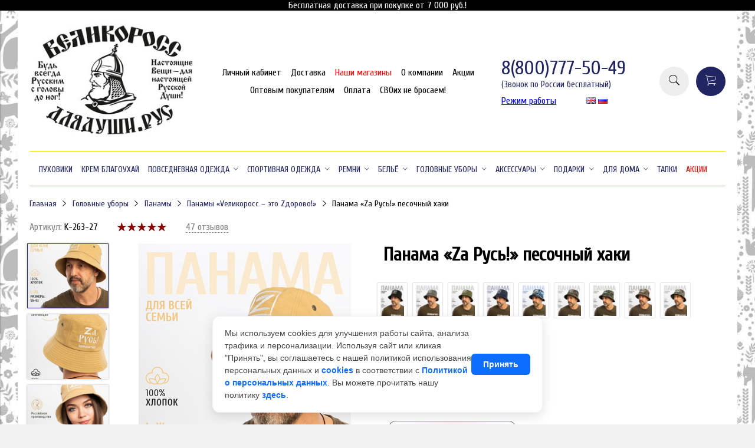

--- FILE ---
content_type: text/html; charset=utf-8
request_url: https://greatrussianstyle.ru/product/panamka-za-rus-pesochnyy-haki
body_size: 40530
content:
<!DOCTYPE html>
<html>

<head><meta data-config="{&quot;product_id&quot;:304636285}" name="page-config" content="" /><meta data-config="{&quot;money_with_currency_format&quot;:{&quot;delimiter&quot;:&quot;&quot;,&quot;separator&quot;:&quot;.&quot;,&quot;format&quot;:&quot;%n %u&quot;,&quot;unit&quot;:&quot;руб&quot;,&quot;show_price_without_cents&quot;:1},&quot;currency_code&quot;:&quot;RUR&quot;,&quot;currency_iso_code&quot;:&quot;RUB&quot;,&quot;default_currency&quot;:{&quot;title&quot;:&quot;Российский рубль&quot;,&quot;code&quot;:&quot;RUR&quot;,&quot;rate&quot;:1.0,&quot;format_string&quot;:&quot;%n %u&quot;,&quot;unit&quot;:&quot;руб&quot;,&quot;price_separator&quot;:&quot;&quot;,&quot;is_default&quot;:true,&quot;price_delimiter&quot;:&quot;&quot;,&quot;show_price_with_delimiter&quot;:false,&quot;show_price_without_cents&quot;:true},&quot;facebook&quot;:{&quot;pixelActive&quot;:true,&quot;currency_code&quot;:&quot;RUB&quot;,&quot;use_variants&quot;:null},&quot;vk&quot;:{&quot;pixel_active&quot;:null,&quot;price_list_id&quot;:null},&quot;new_ya_metrika&quot;:true,&quot;ecommerce_data_container&quot;:&quot;dataLayer&quot;,&quot;common_js_version&quot;:&quot;v2&quot;,&quot;vue_ui_version&quot;:null,&quot;feedback_captcha_enabled&quot;:&quot;1&quot;,&quot;account_id&quot;:604073,&quot;hide_items_out_of_stock&quot;:false,&quot;forbid_order_over_existing&quot;:true,&quot;minimum_items_price&quot;:null,&quot;enable_comparison&quot;:true,&quot;locale&quot;:&quot;ru&quot;,&quot;client_group&quot;:null,&quot;consent_to_personal_data&quot;:{&quot;active&quot;:true,&quot;obligatory&quot;:true,&quot;description&quot;:&quot;Настоящим подтверждаю, что я ознакомлен и согласен с условиями \u003ca href=&#39;/page/oferta&#39; target=&#39;blank&#39;\u003eоферты и политики конфиденциальности\u003c/a\u003e.&quot;},&quot;recaptcha_key&quot;:&quot;6LfXhUEmAAAAAOGNQm5_a2Ach-HWlFKD3Sq7vfFj&quot;,&quot;recaptcha_key_v3&quot;:&quot;6LcZi0EmAAAAAPNov8uGBKSHCvBArp9oO15qAhXa&quot;,&quot;yandex_captcha_key&quot;:&quot;ysc1_ec1ApqrRlTZTXotpTnO8PmXe2ISPHxsd9MO3y0rye822b9d2&quot;,&quot;checkout_float_order_content_block&quot;:true,&quot;available_products_characteristics_ids&quot;:null,&quot;sber_id_app_id&quot;:&quot;5b5a3c11-72e5-4871-8649-4cdbab3ba9a4&quot;,&quot;theme_generation&quot;:2,&quot;quick_checkout_captcha_enabled&quot;:false,&quot;max_order_lines_count&quot;:500,&quot;sber_bnpl_min_amount&quot;:1000,&quot;sber_bnpl_max_amount&quot;:150000,&quot;counter_settings&quot;:{&quot;data_layer_name&quot;:&quot;dataLayer&quot;,&quot;new_counters_setup&quot;:false,&quot;add_to_cart_event&quot;:true,&quot;remove_from_cart_event&quot;:true,&quot;add_to_wishlist_event&quot;:true},&quot;site_setting&quot;:{&quot;show_cart_button&quot;:true,&quot;show_service_button&quot;:false,&quot;show_marketplace_button&quot;:false,&quot;show_quick_checkout_button&quot;:false},&quot;warehouses&quot;:[],&quot;captcha_type&quot;:&quot;google&quot;,&quot;human_readable_urls&quot;:false}" name="shop-config" content="" /><meta name='js-evnvironment' content='production' /><meta name='default-locale' content='ru' /><meta name='insales-redefined-api-methods' content="[]" /><script src="/packs/js/shop_bundle-4efa0472d46a490f612f.js"></script><script type="text/javascript" src="https://static.insales-cdn.com/assets/common-js/common.v2.25.28.js"></script><script type="text/javascript" src="https://static.insales-cdn.com/assets/static-versioned/v3.72/static/libs/lodash/4.17.21/lodash.min.js"></script>
        <!--InsalesCounter -->
        <script type="text/javascript">
        if (typeof(__id) == 'undefined') {
          var __id=604073;

          (function() {
            var ic = document.createElement('script'); ic.type = 'text/javascript'; ic.async = true;
            ic.src = '/javascripts/insales_counter.js?6';
            var s = document.getElementsByTagName('script')[0]; s.parentNode.insertBefore(ic, s);
          })();
        }
        </script>
        <!-- /InsalesCounter -->
    <script type="text/javascript">
      (function() {
        (function(w,c){w[c]=w[c]||function(){(w[c].q=w[c].q||[]).push(arguments)};})(window,'convead');

function ready(fn) {
  if (document.readyState != 'loading'){
    fn();
  } else {
    document.addEventListener('DOMContentLoaded', fn);
  }
}

function ajaxRequest(url, success, fail, complete) {
  success = success || function() {};
  fail = fail || function() {};
  complete = complete || function() {};
  const xhr = new XMLHttpRequest()
  xhr.open('GET', url, true);
  xhr.setRequestHeader('Content-type', 'application/json; charset=utf-8');
  xhr.onreadystatechange = function() {
    if (xhr.readyState == 4) {
      if (xhr.status == 200) {
        var data;
        try {
          data = JSON.parse(xhr.responseText)
        } catch (e) {
          console.warn(e)
        }
        success(data);
        complete(xhr);
      } else {
        fail(xhr);
        complete(xhr);
      }
    }
  }
  xhr.send();
}

ready(function(){
  
  function set_current_cart_info() {
    ConveadCookies.set('convead_cart_info', JSON.stringify({
      count: window.convead_cart_info.items_count, 
      price: window.convead_cart_info.items_price
    }), {path: '/'}); 
  }

  function is_success_order_page() {
    var regex = new RegExp('^/orders/');
    return regex.exec(window.location.pathname) != null;
  }

  function update_cart_legacy(callback) {
    // Update cart
    var json = ConveadCookies.get('convead_cart_info')
    var current_cart_info = (json && JSON.parse(json)) || null;
    var insales_cart_items = [];
    
    ajaxRequest('/cart_items.json', function (cart) {
      if (!cart) return

      for (var order_line of cart.order_lines) {
        insales_cart_items.push({
          product_id: order_line.product_id,
          qnt: order_line.quantity,
          price: order_line.sale_price
        });
      };
      window.convead_cart_info = {
        items_count: cart.items_count,
        items_price: cart.items_price,
        items: insales_cart_items
      };
      if (current_cart_info == null) {
        set_current_cart_info(); 
      } else {
        if ((current_cart_info.count != window.convead_cart_info.items_count) || (current_cart_info.price != window.convead_cart_info.items_price)) {
          set_current_cart_info();
          if (!is_success_order_page()) {
            window.convead('event', 'update_cart', {items: window.convead_cart_info.items});
          }
        }
      }

    }, null, callback);
  }

  function update_cart_common() {
    // Cart update event is fired when subscription is initiated,
    // so just skip it for the first time.
    var skipFirst = true;
    var send_cart = function($data) {
      var items = [];
      for (var k in $data.order_lines) {
        var offer = $data.order_lines[k];
        items.push({
          product_id: offer.product_id,
          qnt: offer.quantity,
          price: offer.sale_price
        });
      }
      window.convead('event', 'update_cart', {items: items});
    }

    if (typeof window.EventBus === 'object') {
      EventBus.subscribe('update_items:insales:cart:light', function ( $data ) {
        if (skipFirst) {
          skipFirst = false;
        } else {
          send_cart($data);
        }
      });
    } else {
      Events('onCart_Update').subscribe(function( $data ) {
        if (skipFirst) {
          skipFirst = false;
        } else {
          send_cart($data);
        }
      });
    }
  }

  function send_view_product() {
    if (typeof(window.convead_product_info) == 'undefined') return;

    window.convead('event', 'view_product', window.convead_product_info);
  }

  function send_link() {
    window.convead('event', 'link', {}, window.ConveadSettings.visitor_info);
  }

  // Initialize Convead settings
  window.ConveadSettings = window.ConveadSettings || {};
  window.ConveadSettings.app_key = '3be8585ec969abf5f5f9aa933fd5372a';
  window.ConveadSettings.onload = function() {
    update_cart_common();
    send_view_product();
  }

  // Get current visitor info
  ajaxRequest(
    "/client_account/contacts.json",
    function(data, textStatus) {
      if (data && data.status == 'ok') {
        window.ConveadSettings.visitor_uid = data.client.id;
        if (typeof window.ConveadSettings.visitor_info == 'undefined') window.ConveadSettings.visitor_info = {};
        window.ConveadSettings.visitor_info.first_name = data.client.name;
        window.ConveadSettings.visitor_info.last_name = data.client.surname;
        window.ConveadSettings.visitor_info.email = data.client.email;
        window.ConveadSettings.visitor_info.phone = data.client.phone;
      }
    },
    null,
    function() {
      (function(d){var ts = (+new Date()/86400000|0)*86400;var s = d.createElement('script');s.type = 'text/javascript';s.async = true;s.charset = 'utf-8';s.src = 'https://tracker.convead.io/widgets/'+ts+'/widget-3be8585ec969abf5f5f9aa933fd5372a.js';var x = d.getElementsByTagName('script')[0];x.parentNode.insertBefore(s, x);})(document);
    }
  );

});

      })();
    </script>

    <script type="text/javascript">
      (function() {
        var fileref = document.createElement('script');
        fileref.setAttribute("type","text/javascript");
        fileref.setAttribute("src", 'https://insales.cloudpayments.ru/sweetalert2.min.js');
        document.getElementsByTagName("head")[0].appendChild(fileref);
      })();
    </script>

    <script type="text/javascript">
      (function() {
        
				if(!window.jQuery){
					var script = document.createElement('script');
					script.src = "https://ajax.googleapis.com/ajax/libs/jquery/3.3.1/jquery.min.js";
					script.async = false;
					document.head.appendChild(script);
				}
      })();
    </script>

    <script type="text/javascript">
      (function() {
        var fileref = document.createElement('script');
        fileref.setAttribute("type","text/javascript");
        fileref.setAttribute("src", 'https://widget.cloudpayments.ru/bundles/cloudpayments');
        document.getElementsByTagName("head")[0].appendChild(fileref);
      })();
    </script>

    <script type="text/javascript">
      (function() {
        var fileref = document.createElement('script');
        fileref.setAttribute("type","text/javascript");
        fileref.setAttribute("src", 'https://cdnjs.cloudflare.com/ajax/libs/core-js/2.4.1/core.js');
        document.getElementsByTagName("head")[0].appendChild(fileref);
      })();
    </script>

    <script type="text/javascript">
      (function() {
        script = document.createElement('script');script.src = 'https://insales.cloudpayments.ru/appjs?insales_id=604073';script.async = false;document.head.appendChild(script);
      })();
    </script>


  



<title>
  
    Панама «Zа Русь!» песочный хаки Одежда отечественного производства ВЕЛИКОРОСС | Одежда отечественного производства ВЕЛИКОРОСС
    
  
</title>



<!-- meta -->
<meta charset="UTF-8" />
<meta name="keywords" content='Панама «Zа Русь!» песочный хаки Одежда отечественного производства ВЕЛИКОРОСС | Одежда отечественного производства ВЕЛИКОРОСС'/>
<meta name="description" content='304636285 ВЕЛИКОРОСС — магазин уникальной одежды в Русском стиле. Одежда для всех сезонов, от кэжуал до праздничных комплектов. Найдите свой стиль сегодня! GreatRussianStyle ГрейтРашинСтайл | 304636285
'/>
<meta name="robots" content="index,follow" />
<meta http-equiv="X-UA-Compatible" content="IE=edge,chrome=1" />
<meta name="viewport" content="width=device-width, initial-scale=1.0" />
<meta name="SKYPE_TOOLBAR" content="SKYPE_TOOLBAR_PARSER_COMPATIBLE" />
<meta name="google-site-verification" content="wLAVGwfKxDWWmAc-HDKRyVSzJah7E7_8z1GV0LYTFrE" />
<meta name="facebook-domain-verification" content="4vxjtkvs2o98summppu8yo8plkosme" />




<!-- rss feed-->
<link rel="alternate" type="application/rss+xml" title="Блог" href="/blogs/blog.atom" />



    <meta property="og:title" content="Панама «Zа Русь!» песочный хаки" />
    <meta property="og:type" content="website" />
    <meta property="og:url" content="https://greatrussianstyle.ru/product/panamka-za-rus-pesochnyy-haki" />

    
      <meta property="og:image" content="https://static.insales-cdn.com/images/products/1/233/2255978729/1К.jpg" />
    

  

<!-- icons-->
<link rel="icon" type="image/x-icon" sizes="16x16" href="https://static.insales-cdn.com/assets/1/6657/4487681/1763552064/favicon.ico" />
<meta name="google-site-verification" content="HlioGPHOYEpRRPhoqehrWHaTRzxTx7ceCVoloxxhu5U" />
<!-- fixes -->
<script src="https://static.insales-cdn.com/assets/1/6657/4487681/1763552064/modernizr-custom.js"></script>
<!--[if IE]>
<script src="//html5shiv.googlecode.com/svn/trunk/html5.js"></script><![endif]-->
<!--[if lt IE 9]>
<script src="//css3-mediaqueries-js.googlecode.com/svn/trunk/css3-mediaqueries.js"></script>
<![endif]-->

<link rel="stylesheet" type="text/css" href="https://static.insales-cdn.com/assets/1/6657/4487681/1763552064/magiczoomplus.css">
<script src="https://static.insales-cdn.com/assets/1/6657/4487681/1763552064/magiczoomplus.js"></script>
<!-- Google Tag Manager -->
<script>(function(w,d,s,l,i){w[l]=w[l]||[];w[l].push({'gtm.start':
new Date().getTime(),event:'gtm.js'});var f=d.getElementsByTagName(s)[0],
j=d.createElement(s),dl=l!='dataLayer'?'&l='+l:'';j.async=true;j.src=
'https://www.googletagmanager.com/gtm.js?id='+i+dl;f.parentNode.insertBefore(j,f);
})(window,document,'script','dataLayer','GTM-WXXNPGN');</script>
<!-- End Google Tag Manager -->

<!-- Global site tag (gtag.js) - Google Ads: 10847098428 -->
<script async src=""https://www.googletagmanager.com/gtag/js?id=AW-10847098428""></script>
<script>
  window.dataLayer = window.dataLayer || [];
  function gtag(){dataLayer.push(arguments);}
  gtag('js', new Date());

  gtag('config', 'AW-10847098428');
</script>	


<script src="https://www.artfut.com/static/tagtag.min.js?campaign_code=028c90dc3d" async onerror='var self = this;window.ADMITAD=window.ADMITAD||{},ADMITAD.Helpers=ADMITAD.Helpers||{},ADMITAD.Helpers.generateDomains=function(){for(var e=new Date,n=Math.floor(new Date(2020,e.getMonth(),e.getDate()).setUTCHours(0,0,0,0)/1e3),t=parseInt(1e12*(Math.sin(n)+1)).toString(30),i=["de"],o=[],a=0;a<i.length;++a)o.push({domain:t+"."+i[a],name:t});return o},ADMITAD.Helpers.findTodaysDomain=function(e){function n(){var o=new XMLHttpRequest,a=i[t].domain,D="https://"+a+"/";o.open("HEAD",D,!0),o.onload=function(){setTimeout(e,0,i[t])},o.onerror=function(){++t<i.length?setTimeout(n,0):setTimeout(e,0,void 0)},o.send()}var t=0,i=ADMITAD.Helpers.generateDomains();n()},window.ADMITAD=window.ADMITAD||{},ADMITAD.Helpers.findTodaysDomain(function(e){if(window.ADMITAD.dynamic=e,window.ADMITAD.dynamic){var n=function(){return function(){return self.src?self:""}}(),t=n(),i=(/campaign_code=([^&]+)/.exec(t.src)||[])[1]||"";t.parentNode.removeChild(t);var o=document.getElementsByTagName("head")[0],a=document.createElement("script");a.src="https://www."+window.ADMITAD.dynamic.domain+"/static/"+window.ADMITAD.dynamic.name.slice(1)+window.ADMITAD.dynamic.name.slice(0,1)+".min.js?campaign_code="+i,o.appendChild(a)}});'></script>


<script type="text/javascript">
// имя cookie для хранения источника
// если используется другое имя, укажите его
var cookie_name = 'deduplication_cookie';
// число дней жизни куки
var days_to_store = 90;
// ожидаемое значение deduplication_cookie для Admitad
var deduplication_cookie_value = 'admitad';
// имя GET параметра для дедупликации
// если у вас используется другой параметр, укажите его имя
var channel_name = 'utm_source';
// функция для получения источника из GET параметра
getSourceParamFromUri = function () {
  var pattern = channel_name + '=([^&]+)';
  var re = new RegExp(pattern);
  return (re.exec(document.location.search) || [])[1] || '';
};

// функция для получения источника из cookie с именем cookie_name
getSourceCookie = function () {
  var matches = document.cookie.match(new RegExp(
    '(?:^|; )' + cookie_name.replace(/([\.$?*|{}\(\)\[\]\\\/\+^])/g, '\\$1') + '=([^;]*)'
  ));
  return matches ? decodeURIComponent(matches[1]) : undefined;
};

// функция для записи источника в cookie с именем cookie_name
setSourceCookie = function () {
  var param = getSourceParamFromUri();
  if (!param) { return; }
  var period = days_to_store * 60 * 60 * 24 * 1000; // в секундах
  var expiresDate = new Date((period) + +new Date);
  var cookieString = cookie_name + '=' + param + '; path=/; expires=' + expiresDate.toGMTString();
  document.cookie = cookieString;
  document.cookie = cookieString + '; domain=.' + location.host;
};

// запись куки
setSourceCookie();
</script>



					 

  
  
  <link href="//fonts.googleapis.com/css?family=Cuprum&subset=cyrillic,latin" rel="stylesheet" />




<link href="//code.ionicframework.com/ionicons/2.0.1/css/ionicons.min.css" crossorigin="anonymous" rel="stylesheet" />
<link href="//maxcdn.bootstrapcdn.com/font-awesome/4.6.3/css/font-awesome.min.css" rel="stylesheet" />
<link href="https://static.insales-cdn.com/assets/1/6657/4487681/1763552064/theme.css" rel="stylesheet" type="text/css" />

<!-- fixes -->
<link href="https://static.insales-cdn.com/assets/1/6657/4487681/1763552064/ie.css" rel="stylesheet" type="text/css" />
 
<meta name="google-site-verification" content="aWYZFjfbJWri21Xw6ok_LD5h6k8lkGJ3WkrNnQqZWt8" />
<meta name='product-id' content='304636285' />
</head>
<body class="adaptive">
  
  <div class="promo-header"><p>Бесплатная доставка при покупке от 7 000 руб.!</p></div>
  
<div class="top-toolbar">
  <div class="row">

    <div class="mobile-toolbar cell-sm-2">
      <button class="button left-toolbar-trigger" type="button"><i class="icon ion-navicon"></i></button>
    </div><!-- /.mobile-toolbar -->

    <div class="contacts cell-sm-6">
      
          <div class="phone"><a href="tel:8(800)777-50-49">8(800)777-50-49</a></div>
        
      <span style="margin-left: 1rem;"><a href="https://greatrussianstyle.ru/page/grafik-raboty">Режим работы</a></span>
    </div><!-- /.contacts -->

    <div class="shopcart-toolbar cell-sm-4 text-right-sm">
      <a class="button shopcart-link js-shopcart-area" href="/cart_items">
        <i class="icon ion-ios-cart-outline"></i>
        <span class="shopcart-count">(<span class="js-shopcart-amount"></span>)</span>
      </a>
    </div><!-- /.shopcart-toolbar -->


  </div>
</div><!-- /.top-toolbar -->


<div class="page-wrapper">

  <div class="page-inner container">

    <header class="main-header container">
  <div class="row middle-xl">

    <div class="logotype cell-xl-3 text-center-md cell-md-12">

      

        <a title="Одежда отечественного производства ВЕЛИКОРОСС" href="/" class="logotype-link">
          <img src="https://static.insales-cdn.com/assets/1/6657/4487681/1763552064/logotype.jpg" class="logotype-image" alt="Одежда отечественного производства ВЕЛИКОРОСС" title="Одежда отечественного производства ВЕЛИКОРОСС"/>
        </a>

      

    </div><!-- /.logotype -->

    <div class="main-toolbar cell-xl-5 cell-md-8 hidden-sm">
      <ul class="main-menu list">
        
          <li class="menu-item list-item">
            <a href="/client_account/login" class="menu-link " title="Личный кабинет">
              Личный кабинет
            </a>
          </li>
        
          <li class="menu-item list-item">
            <a href="/page/dostavka" class="menu-link " title="Доставка">
              Доставка
            </a>
          </li>
        
          <li class="menu-item list-item">
            <a href="/page/gde-kupit" class="menu-link menu-link--red" title="Наши магазины">
              Наши магазины
            </a>
          </li>
        
          <li class="menu-item list-item">
            <a href="/page/about-us" class="menu-link " title="О компании">
              О компании
            </a>
          </li>
        
          <li class="menu-item list-item">
            <a href="/page/aktsii" class="menu-link " title="Акции">
              Акции
            </a>
          </li>
        
          <li class="menu-item list-item">
            <a href="/page/opt" class="menu-link " title="Оптовым покупателям">
              Оптовым покупателям
            </a>
          </li>
        
          <li class="menu-item list-item">
            <a href="/page/payment" class="menu-link " title="Оплата">
              Оплата
            </a>
          </li>
        
          <li class="menu-item list-item">
            <a href="https://project7703374.tilda.ws/blagotvoritelnost" class="menu-link " title="СВОих не бросаем!">
              СВОих не бросаем!
            </a>
          </li>
        
      </ul><!-- /.main-menu -->
    </div><!-- /.main-toolbar -->

    <div class="contacts cell-xl-2 text-right-xl hidden-sm">

      
      <div class="phone">
        <a href="tel:8(800)777-50-49">8(800)777-50-49</a>
        <span style=" font-size: 15px; display: block; ">(Звонок по России бесплатный)</span>
      </div>
      
      
      
      <div class="work-hours">
  
        <div><a href="https://greatrussianstyle.ru/page/grafik-raboty">Режим работы</a></div>
         <div>
    
      <a href="https://www.forealmen.com//product/panamka-za-rus-pesochnyy-haki?lang=en"><img src="https://static.insales-cdn.com/images/flags/1/7627/1129931/flag/en.png" alt="Английский" title="Английский"></a>
    
      <a href="https://www.forealmen.com//product/panamka-za-rus-pesochnyy-haki"><img src="https://static.insales-cdn.com/images/flags/1/3115/650283/flag/ru.png" alt="Русский" title="Русский"></a>
    
           </div>
  
      </div>
    </div><!-- /.contacts -->

    <div class="user-toolbar cell-xl-2 text-right-xl hidden-sm">

      <div class="search-widget dropdown">

        <button class="search-trigger button button-circle is-gray dropdown-toggle js-toggle" data-target="parent">
          <i class="icon search-icon ion-ios-search"></i>
        </button>

        <form action="/search" method="get" class="search-widget-form dropdown-block">

          <input type="hidden" name="lang" value="ru">

          <input id="search-widget-input" class="input-field search-input" type="text" placeholder="Поиск" name="q" value=""/>

          <button class="button button-circle is-primary search-button" type="submit">
            <i class="icon search-icon ion-ios-search"></i>
          </button>

        </form>

      </div><!-- /.search-widget -->

      

      <div class="shopcart-widget">
        <a title="Корзина" href="/cart_items" class="shopcart-link button button-circle is-primary">
          <i class="icon shopcart-icon ion-ios-cart-outline"></i>
          <span class="shopcart-counter js-shopcart-amount"></span>
        </a>
      </div><!-- /.shopcart-widget -->

    </div><!-- /.user-toolbar -->

  </div>
</header>

    



  

    <div class="collection-menu-horizontal-wrapper container">
      <ul class="collection-menu-horizontal list js-edge-calc">

        

          

          

          <li class="list-item menu-item " data-handle="puhoviki">

            <a title="Пуховики" href="/collection/puhoviki" class="menu-link" >
              <span class="link-text">Пуховики</span>
              
            </a>

            

          </li>

        

          

          

          <li class="list-item menu-item " data-handle="krem-dezodoranty-dlitelnogo-deystviya">

            <a title="Крем БЛАГОУХАЙ" href="/collection/krem-dezodoranty-dlitelnogo-deystviya" class="menu-link" >
              <span class="link-text">Крем БЛАГОУХАЙ</span>
              
            </a>

            

          </li>

        

          

          

          <li class="list-item menu-item  dropdown is-absolute " data-handle="muzhskaya-odezhda">

            <a title="Повседневная одежда" href="/collection/muzhskaya-odezhda" class="menu-link" >
              <span class="link-text">Повседневная одежда</span>
               <i class="dropdown-icon ion ion-ios-arrow-down"></i> 
            </a>

            

              <ul class="submenu list-vertical dropdown-block level-2">

                

                  

                  

                  <li class="list-item menu-item  dropdown is-absolute " data-handle="rubashki-i-kosovorotki">

                    <a title="Рубашки и косоворотки" href="/collection/rubashki-i-kosovorotki" class="menu-link">
                      <span class="link-text">Рубашки и косоворотки</span>
                       <i class="dropdown-icon ion ion-ios-arrow-right"></i> 
                    </a>

                    

                      <ul class="submenu list-vertical dropdown-block level-3">

                        

                          <li class="list-item menu-item" data-handle="rubashki-kosovorotki">
                            <a title="Рубахи-косоворотки" href="/collection/rubashki-kosovorotki" class="menu-link">
                              <span class="link-text">Рубахи-косоворотки</span>
                            </a>
                          </li>

                        

                          <li class="list-item menu-item" data-handle="kazachi-rubashki">
                            <a title="Казачьи рубахи" href="/collection/kazachi-rubashki" class="menu-link">
                              <span class="link-text">Казачьи рубахи</span>
                            </a>
                          </li>

                        

                          <li class="list-item menu-item" data-handle="rubashki-s-korotkimi-rukavami">
                            <a title="Рубашки с короткими рукавами" href="/collection/rubashki-s-korotkimi-rukavami" class="menu-link">
                              <span class="link-text">Рубашки с короткими рукавами</span>
                            </a>
                          </li>

                        

                          <li class="list-item menu-item" data-handle="rubashki-s-dlinnymi-rukavami">
                            <a title="Рубашки с длинными рукавами" href="/collection/rubashki-s-dlinnymi-rukavami" class="menu-link">
                              <span class="link-text">Рубашки с длинными рукавами</span>
                            </a>
                          </li>

                        

                      </ul><!-- /.submenu.level-3 -->

                    

                  </li>

                

                  

                  

                  <li class="list-item menu-item  dropdown is-absolute " data-handle="polo">

                    <a title="Поло" href="/collection/polo" class="menu-link">
                      <span class="link-text">Поло</span>
                       <i class="dropdown-icon ion ion-ios-arrow-right"></i> 
                    </a>

                    

                      <ul class="submenu list-vertical dropdown-block level-3">

                        

                          <li class="list-item menu-item" data-handle="polo-s-korotkim-rukavom">
                            <a title="Поло с коротким рукавом" href="/collection/polo-s-korotkim-rukavom" class="menu-link">
                              <span class="link-text">Поло с коротким рукавом</span>
                            </a>
                          </li>

                        

                          <li class="list-item menu-item" data-handle="polo-s-dlinnym-rukavom">
                            <a title="Поло с длинным рукавом" href="/collection/polo-s-dlinnym-rukavom" class="menu-link">
                              <span class="link-text">Поло с длинным рукавом</span>
                            </a>
                          </li>

                        

                          <li class="list-item menu-item" data-handle="zhenskoe-polo">
                            <a title="Женское поло" href="/collection/zhenskoe-polo" class="menu-link">
                              <span class="link-text">Женское поло</span>
                            </a>
                          </li>

                        

                      </ul><!-- /.submenu.level-3 -->

                    

                  </li>

                

                  

                  

                  <li class="list-item menu-item  dropdown is-absolute " data-handle="dzhinsy-i-slaksy">

                    <a title="Джинсы и слаксы" href="/collection/dzhinsy-i-slaksy" class="menu-link">
                      <span class="link-text">Джинсы и слаксы</span>
                       <i class="dropdown-icon ion ion-ios-arrow-right"></i> 
                    </a>

                    

                      <ul class="submenu list-vertical dropdown-block level-3">

                        

                          <li class="list-item menu-item" data-handle="dzhinsy">
                            <a title="Джинсы" href="/collection/dzhinsy" class="menu-link">
                              <span class="link-text">Джинсы</span>
                            </a>
                          </li>

                        

                          <li class="list-item menu-item" data-handle="katalog-4-f1097d">
                            <a title="Слаксы" href="/collection/katalog-4-f1097d" class="menu-link">
                              <span class="link-text">Слаксы</span>
                            </a>
                          </li>

                        

                          <li class="list-item menu-item" data-handle="dzhinsy-i-slaksy-hlopok-lyon">
                            <a title="Джинсы и слаксы, хлопок-лён" href="/collection/dzhinsy-i-slaksy-hlopok-lyon" class="menu-link">
                              <span class="link-text">Джинсы и слаксы, хлопок-лён</span>
                            </a>
                          </li>

                        

                      </ul><!-- /.submenu.level-3 -->

                    

                  </li>

                

                  

                  

                  <li class="list-item menu-item " data-handle="dzhinsovye-kurtki">

                    <a title="Джинсовые куртки" href="/collection/dzhinsovye-kurtki" class="menu-link">
                      <span class="link-text">Джинсовые куртки</span>
                      
                    </a>

                    

                  </li>

                

                  

                  

                  <li class="list-item menu-item  dropdown is-absolute " data-handle="pidzhaki-i-kostyumy">

                    <a title="Пиджаки и костюмы" href="/collection/pidzhaki-i-kostyumy" class="menu-link">
                      <span class="link-text">Пиджаки и костюмы</span>
                       <i class="dropdown-icon ion ion-ios-arrow-right"></i> 
                    </a>

                    

                      <ul class="submenu list-vertical dropdown-block level-3">

                        

                          <li class="list-item menu-item" data-handle="dzhinsovyy-pidzhak">
                            <a title="Джинсовый пиджак" href="/collection/dzhinsovyy-pidzhak" class="menu-link">
                              <span class="link-text">Джинсовый пиджак</span>
                            </a>
                          </li>

                        

                          <li class="list-item menu-item" data-handle="pidzhak-hlopok-lyon">
                            <a title="Пиджак хлопок-лён" href="/collection/pidzhak-hlopok-lyon" class="menu-link">
                              <span class="link-text">Пиджак хлопок-лён</span>
                            </a>
                          </li>

                        

                          <li class="list-item menu-item" data-handle="klassicheskiy-kostyum">
                            <a title="Классический костюм" href="/collection/klassicheskiy-kostyum" class="menu-link">
                              <span class="link-text">Классический костюм</span>
                            </a>
                          </li>

                        

                      </ul><!-- /.submenu.level-3 -->

                    

                  </li>

                

                  

                  

                  <li class="list-item menu-item  dropdown is-absolute " data-handle="hlopkovyy-dzhemper">

                    <a title="Джемперы и водолазки" href="/collection/hlopkovyy-dzhemper" class="menu-link">
                      <span class="link-text">Джемперы и водолазки</span>
                       <i class="dropdown-icon ion ion-ios-arrow-right"></i> 
                    </a>

                    

                      <ul class="submenu list-vertical dropdown-block level-3">

                        

                          <li class="list-item menu-item" data-handle="vodolazki">
                            <a title="Водолазки" href="/collection/vodolazki" class="menu-link">
                              <span class="link-text">Водолазки</span>
                            </a>
                          </li>

                        

                          <li class="list-item menu-item" data-handle="dzhempery">
                            <a title="Джемперы" href="/collection/dzhempery" class="menu-link">
                              <span class="link-text">Джемперы</span>
                            </a>
                          </li>

                        

                      </ul><!-- /.submenu.level-3 -->

                    

                  </li>

                

                  

                  

                  <li class="list-item menu-item  dropdown is-absolute " data-handle="svitera">

                    <a title="Свитеры" href="/collection/svitera" class="menu-link">
                      <span class="link-text">Свитеры</span>
                       <i class="dropdown-icon ion ion-ios-arrow-right"></i> 
                    </a>

                    

                      <ul class="submenu list-vertical dropdown-block level-3">

                        

                          <li class="list-item menu-item" data-handle="novye">
                            <a title="Медвежий След" href="/collection/novye" class="menu-link">
                              <span class="link-text">Медвежий След</span>
                            </a>
                          </li>

                        

                          <li class="list-item menu-item" data-handle="russkiy-les">
                            <a title="Русский Лес" href="/collection/russkiy-les" class="menu-link">
                              <span class="link-text">Русский Лес</span>
                            </a>
                          </li>

                        

                          <li class="list-item menu-item" data-handle="kamuflyazh">
                            <a title="Камуфляжные свитеры" href="/collection/kamuflyazh" class="menu-link">
                              <span class="link-text">Камуфляжные свитеры</span>
                            </a>
                          </li>

                        

                      </ul><!-- /.submenu.level-3 -->

                    

                  </li>

                

                  

                  

                  <li class="list-item menu-item  dropdown is-absolute " data-handle="futbolki-s-dlinnymi-rukavami">

                    <a title="Лонгсливы" href="/collection/futbolki-s-dlinnymi-rukavami" class="menu-link">
                      <span class="link-text">Лонгсливы</span>
                       <i class="dropdown-icon ion ion-ios-arrow-right"></i> 
                    </a>

                    

                      <ul class="submenu list-vertical dropdown-block level-3">

                        

                          <li class="list-item menu-item" data-handle="longslivy-velikoross-zdorovo">
                            <a title="Лонгсливы «Vеликоросс – Zдорово!»" href="/collection/longslivy-velikoross-zdorovo" class="menu-link">
                              <span class="link-text">Лонгсливы «Vеликоросс – Zдорово!»</span>
                            </a>
                          </li>

                        

                          <li class="list-item menu-item" data-handle="longslivy-100-hlopok">
                            <a title="Лонгсливы 100% хлопок" href="/collection/longslivy-100-hlopok" class="menu-link">
                              <span class="link-text">Лонгсливы 100% хлопок</span>
                            </a>
                          </li>

                        

                          <li class="list-item menu-item" data-handle="katalog-4-c80a59">
                            <a title="Лонгсливы «Русский лес»" href="/collection/katalog-4-c80a59" class="menu-link">
                              <span class="link-text">Лонгсливы «Русский лес»</span>
                            </a>
                          </li>

                        

                          <li class="list-item menu-item" data-handle="longslivy-iz-myagkogo-hlopka">
                            <a title="Лонгсливы из мягкого хлопка" href="/collection/longslivy-iz-myagkogo-hlopka" class="menu-link">
                              <span class="link-text">Лонгсливы из мягкого хлопка</span>
                            </a>
                          </li>

                        

                          <li class="list-item menu-item" data-handle="longslivy-velikoross-eto-fantastika">
                            <a title="Лонгсливы «Великоросс – это Фантастика!»" href="/collection/longslivy-velikoross-eto-fantastika" class="menu-link">
                              <span class="link-text">Лонгсливы «Великоросс – это Фантастика!»</span>
                            </a>
                          </li>

                        

                          <li class="list-item menu-item" data-handle="longslivy-s-shelkografiey">
                            <a title="Лонгсливы с шелкографией" href="/collection/longslivy-s-shelkografiey" class="menu-link">
                              <span class="link-text">Лонгсливы с шелкографией</span>
                            </a>
                          </li>

                        

                      </ul><!-- /.submenu.level-3 -->

                    

                  </li>

                

                  

                  

                  <li class="list-item menu-item  dropdown is-absolute " data-handle="futbolki-velikoross">

                    <a title="Футболки" href="/collection/futbolki-velikoross" class="menu-link">
                      <span class="link-text">Футболки</span>
                       <i class="dropdown-icon ion ion-ios-arrow-right"></i> 
                    </a>

                    

                      <ul class="submenu list-vertical dropdown-block level-3">

                        

                          <li class="list-item menu-item" data-handle="futbolki-100-hlopok">
                            <a title="Футболки 100% хлопок" href="/collection/futbolki-100-hlopok" class="menu-link">
                              <span class="link-text">Футболки 100% хлопок</span>
                            </a>
                          </li>

                        

                          <li class="list-item menu-item" data-handle="futbolki-odnotonnye-iz-myagkogo-hlopka">
                            <a title="Футболки однотонные из мягкого хлопка" href="/collection/futbolki-odnotonnye-iz-myagkogo-hlopka" class="menu-link">
                              <span class="link-text">Футболки однотонные из мягкого хлопка</span>
                            </a>
                          </li>

                        

                          <li class="list-item menu-item" data-handle="futbolki-russkiy-les-3">
                            <a title="Футболки «Русский лес»" href="/collection/futbolki-russkiy-les-3" class="menu-link">
                              <span class="link-text">Футболки «Русский лес»</span>
                            </a>
                          </li>

                        

                          <li class="list-item menu-item" data-handle="futbolki-iz-myagkogo-hlopka">
                            <a title="Футболки с окантовкой" href="/collection/futbolki-iz-myagkogo-hlopka" class="menu-link">
                              <span class="link-text">Футболки с окантовкой</span>
                            </a>
                          </li>

                        

                          <li class="list-item menu-item" data-handle="futbolki-velikoross-eto-fantastika">
                            <a title="Футболки «Великоросс – это Фантастика!»" href="/collection/futbolki-velikoross-eto-fantastika" class="menu-link">
                              <span class="link-text">Футболки «Великоросс – это Фантастика!»</span>
                            </a>
                          </li>

                        

                          <li class="list-item menu-item" data-handle="futbolki-s-shelkografiey">
                            <a title="Футболки с шелкографией" href="/collection/futbolki-s-shelkografiey" class="menu-link">
                              <span class="link-text">Футболки с шелкографией</span>
                            </a>
                          </li>

                        

                          <li class="list-item menu-item" data-handle="zhenskie-futbolki-3">
                            <a title="Женские футболки" href="/collection/zhenskie-futbolki-3" class="menu-link">
                              <span class="link-text">Женские футболки</span>
                            </a>
                          </li>

                        

                      </ul><!-- /.submenu.level-3 -->

                    

                  </li>

                

                  

                  

                  <li class="list-item menu-item  dropdown is-absolute " data-handle="muzhskie-mayki">

                    <a title="Майки" href="/collection/muzhskie-mayki" class="menu-link">
                      <span class="link-text">Майки</span>
                       <i class="dropdown-icon ion ion-ios-arrow-right"></i> 
                    </a>

                    

                      <ul class="submenu list-vertical dropdown-block level-3">

                        

                          <li class="list-item menu-item" data-handle="povsednevnye-mayki-2">
                            <a title="Повседневные майки" href="/collection/povsednevnye-mayki-2" class="menu-link">
                              <span class="link-text">Повседневные майки</span>
                            </a>
                          </li>

                        

                          <li class="list-item menu-item" data-handle="sportivnye-mayki">
                            <a title="Спортивные майки" href="/collection/sportivnye-mayki" class="menu-link">
                              <span class="link-text">Спортивные майки</span>
                            </a>
                          </li>

                        

                      </ul><!-- /.submenu.level-3 -->

                    

                  </li>

                

                  

                  

                  <li class="list-item menu-item  dropdown is-absolute " data-handle="plyazhnye-shorty">

                    <a title="Шорты" href="/collection/plyazhnye-shorty" class="menu-link">
                      <span class="link-text">Шорты</span>
                       <i class="dropdown-icon ion ion-ios-arrow-right"></i> 
                    </a>

                    

                      <ul class="submenu list-vertical dropdown-block level-3">

                        

                          <li class="list-item menu-item" data-handle="muzhskie-plyazhnye-shorty">
                            <a title="Пляжные шорты" href="/collection/muzhskie-plyazhnye-shorty" class="menu-link">
                              <span class="link-text">Пляжные шорты</span>
                            </a>
                          </li>

                        

                          <li class="list-item menu-item" data-handle="lyogkie-shorty">
                            <a title="Лёгкие шорты" href="/collection/lyogkie-shorty" class="menu-link">
                              <span class="link-text">Лёгкие шорты</span>
                            </a>
                          </li>

                        

                      </ul><!-- /.submenu.level-3 -->

                    

                  </li>

                

                  

                  

                  <li class="list-item menu-item  dropdown is-absolute " data-handle="zhenskaya-odezhda">

                    <a title="Женская одежда" href="/collection/zhenskaya-odezhda" class="menu-link">
                      <span class="link-text">Женская одежда</span>
                       <i class="dropdown-icon ion ion-ios-arrow-right"></i> 
                    </a>

                    

                      <ul class="submenu list-vertical dropdown-block level-3">

                        

                          <li class="list-item menu-item" data-handle="zhenskie-polo">
                            <a title="Женские поло" href="/collection/zhenskie-polo" class="menu-link">
                              <span class="link-text">Женские поло</span>
                            </a>
                          </li>

                        

                          <li class="list-item menu-item" data-handle="zhenskie-futbolki">
                            <a title="Женские футболки" href="/collection/zhenskie-futbolki" class="menu-link">
                              <span class="link-text">Женские футболки</span>
                            </a>
                          </li>

                        

                      </ul><!-- /.submenu.level-3 -->

                    

                  </li>

                

              </ul><!-- /.submenu.level-2 -->

            

          </li>

        

          

          

          <li class="list-item menu-item  dropdown is-absolute " data-handle="sportivnaya-odezhda">

            <a title="Спортивная одежда" href="/collection/sportivnaya-odezhda" class="menu-link" >
              <span class="link-text">Спортивная одежда</span>
               <i class="dropdown-icon ion ion-ios-arrow-down"></i> 
            </a>

            

              <ul class="submenu list-vertical dropdown-block level-2">

                

                  

                  

                  <li class="list-item menu-item  dropdown is-absolute " data-handle="sportivnye-kostyumy">

                    <a title="Спортивные костюмы" href="/collection/sportivnye-kostyumy" class="menu-link">
                      <span class="link-text">Спортивные костюмы</span>
                       <i class="dropdown-icon ion ion-ios-arrow-right"></i> 
                    </a>

                    

                      <ul class="submenu list-vertical dropdown-block level-3">

                        

                          <li class="list-item menu-item" data-handle="sportivnye-kostyumy-2">
                            <a title="Спортивные костюмы «Мастер»" href="/collection/sportivnye-kostyumy-2" class="menu-link">
                              <span class="link-text">Спортивные костюмы «Мастер»</span>
                            </a>
                          </li>

                        

                          <li class="list-item menu-item" data-handle="sportivnye-kostyumy-chempion">
                            <a title="Спортивные костюмы «Чемпион»" href="/collection/sportivnye-kostyumy-chempion" class="menu-link">
                              <span class="link-text">Спортивные костюмы «Чемпион»</span>
                            </a>
                          </li>

                        

                          <li class="list-item menu-item" data-handle="sportivnye-kostyumy-olimpiyskiy">
                            <a title="Спортивные костюмы  «Олимпийский»" href="/collection/sportivnye-kostyumy-olimpiyskiy" class="menu-link">
                              <span class="link-text">Спортивные костюмы  «Олимпийский»</span>
                            </a>
                          </li>

                        

                          <li class="list-item menu-item" data-handle="sportivnye-kostyumy-lider">
                            <a title="Спортивные костюмы  «Лидер»" href="/collection/sportivnye-kostyumy-lider" class="menu-link">
                              <span class="link-text">Спортивные костюмы  «Лидер»</span>
                            </a>
                          </li>

                        

                          <li class="list-item menu-item" data-handle="sportivnye-kostyumy-master-medvezhiy-sled">
                            <a title="Спортивные костюмы «Мастер - Медвежий След»" href="/collection/sportivnye-kostyumy-master-medvezhiy-sled" class="menu-link">
                              <span class="link-text">Спортивные костюмы «Мастер - Медвежий След»</span>
                            </a>
                          </li>

                        

                      </ul><!-- /.submenu.level-3 -->

                    

                  </li>

                

                  

                  

                  <li class="list-item menu-item " data-handle="olimpiyki">

                    <a title="Олимпийки" href="/collection/olimpiyki" class="menu-link">
                      <span class="link-text">Олимпийки</span>
                      
                    </a>

                    

                  </li>

                

                  

                  

                  <li class="list-item menu-item " data-handle="hudi">

                    <a title="Худи" href="/collection/hudi" class="menu-link">
                      <span class="link-text">Худи</span>
                      
                    </a>

                    

                  </li>

                

                  

                  

                  <li class="list-item menu-item  dropdown is-absolute " data-handle="tolstovki">

                    <a title="Толстовки на молнии" href="/collection/tolstovki" class="menu-link">
                      <span class="link-text">Толстовки на молнии</span>
                       <i class="dropdown-icon ion ion-ios-arrow-right"></i> 
                    </a>

                    

                      <ul class="submenu list-vertical dropdown-block level-3">

                        

                          <li class="list-item menu-item" data-handle="tolstovki-lyogkiy-futer">
                            <a title="Толстовки - Лёгкий футер" href="/collection/tolstovki-lyogkiy-futer" class="menu-link">
                              <span class="link-text">Толстовки - Лёгкий футер</span>
                            </a>
                          </li>

                        

                          <li class="list-item menu-item" data-handle="tolstovki-plotnyy-futer">
                            <a title="Толстовки - Плотный футер" href="/collection/tolstovki-plotnyy-futer" class="menu-link">
                              <span class="link-text">Толстовки - Плотный футер</span>
                            </a>
                          </li>

                        

                      </ul><!-- /.submenu.level-3 -->

                    

                  </li>

                

                  

                  

                  <li class="list-item menu-item  dropdown is-absolute " data-handle="sportivnye-bryuki">

                    <a title="Спортивные штаны" href="/collection/sportivnye-bryuki" class="menu-link">
                      <span class="link-text">Спортивные штаны</span>
                       <i class="dropdown-icon ion ion-ios-arrow-right"></i> 
                    </a>

                    

                      <ul class="submenu list-vertical dropdown-block level-3">

                        

                          <li class="list-item menu-item" data-handle="plotnyy-futer">
                            <a title="Плотный футер" href="/collection/plotnyy-futer" class="menu-link">
                              <span class="link-text">Плотный футер</span>
                            </a>
                          </li>

                        

                          <li class="list-item menu-item" data-handle="lyogkiy-futer">
                            <a title="Лёгкий футер" href="/collection/lyogkiy-futer" class="menu-link">
                              <span class="link-text">Лёгкий футер</span>
                            </a>
                          </li>

                        

                      </ul><!-- /.submenu.level-3 -->

                    

                  </li>

                

              </ul><!-- /.submenu.level-2 -->

            

          </li>

        

          

          

          <li class="list-item menu-item  dropdown is-absolute " data-handle="aksessuary">

            <a title="Ремни" href="/collection/aksessuary" class="menu-link" >
              <span class="link-text">Ремни</span>
               <i class="dropdown-icon ion ion-ios-arrow-down"></i> 
            </a>

            

              <ul class="submenu list-vertical dropdown-block level-2">

                

                  

                  

                  <li class="list-item menu-item " data-handle="kollektsiya-remney-staraya-rus">

                    <a title="Ремни «Старая Русь»" href="/collection/kollektsiya-remney-staraya-rus" class="menu-link">
                      <span class="link-text">Ремни «Старая Русь»</span>
                      
                    </a>

                    

                  </li>

                

                  

                  

                  <li class="list-item menu-item " data-handle="kollektsiya-remney-russkiy-les">

                    <a title="Ремни «Русский Лес»" href="/collection/kollektsiya-remney-russkiy-les" class="menu-link">
                      <span class="link-text">Ремни «Русский Лес»</span>
                      
                    </a>

                    

                  </li>

                

                  

                  

                  <li class="list-item menu-item " data-handle="kollektsiya-remney-aleksandr-nevskiy">

                    <a title="Ремни «Александр Невский»" href="/collection/kollektsiya-remney-aleksandr-nevskiy" class="menu-link">
                      <span class="link-text">Ремни «Александр Невский»</span>
                      
                    </a>

                    

                  </li>

                

                  

                  

                  <li class="list-item menu-item " data-handle="kollektsiya-remney-strelets">

                    <a title="Ремни «Стрелец»" href="/collection/kollektsiya-remney-strelets" class="menu-link">
                      <span class="link-text">Ремни «Стрелец»</span>
                      
                    </a>

                    

                  </li>

                

                  

                  

                  <li class="list-item menu-item " data-handle="kollektsiya-remney-na-ostrie-mecha">

                    <a title="Ремни «На острие меча»" href="/collection/kollektsiya-remney-na-ostrie-mecha" class="menu-link">
                      <span class="link-text">Ремни «На острие меча»</span>
                      
                    </a>

                    

                  </li>

                

                  

                  

                  <li class="list-item menu-item  dropdown is-absolute " data-handle="remni-tainstvennyy-les">

                    <a title="Ремни «Таинственный Лес»" href="/collection/remni-tainstvennyy-les" class="menu-link">
                      <span class="link-text">Ремни «Таинственный Лес»</span>
                       <i class="dropdown-icon ion ion-ios-arrow-right"></i> 
                    </a>

                    

                      <ul class="submenu list-vertical dropdown-block level-3">

                        

                          <li class="list-item menu-item" data-handle="remni-na-blyahe">
                            <a title="Ремни на бляхе" href="/collection/remni-na-blyahe" class="menu-link">
                              <span class="link-text">Ремни на бляхе</span>
                            </a>
                          </li>

                        

                          <li class="list-item menu-item" data-handle="remni-na-blyahe-avtomat-2">
                            <a title="Ремни на бляхе-автомат" href="/collection/remni-na-blyahe-avtomat-2" class="menu-link">
                              <span class="link-text">Ремни на бляхе-автомат</span>
                            </a>
                          </li>

                        

                      </ul><!-- /.submenu.level-3 -->

                    

                  </li>

                

                  

                  

                  <li class="list-item menu-item  dropdown is-absolute " data-handle="remni-slava-russkomu-desantu">

                    <a title="Ремни «Слава Русскому Десанту»" href="/collection/remni-slava-russkomu-desantu" class="menu-link">
                      <span class="link-text">Ремни «Слава Русскому Десанту»</span>
                       <i class="dropdown-icon ion ion-ios-arrow-right"></i> 
                    </a>

                    

                      <ul class="submenu list-vertical dropdown-block level-3">

                        

                          <li class="list-item menu-item" data-handle="remni-na-blyahe-3">
                            <a title="Ремни на бляхе" href="/collection/remni-na-blyahe-3" class="menu-link">
                              <span class="link-text">Ремни на бляхе</span>
                            </a>
                          </li>

                        

                          <li class="list-item menu-item" data-handle="remni-na-blyahe-avtomat">
                            <a title="Ремни на бляхе-автомат" href="/collection/remni-na-blyahe-avtomat" class="menu-link">
                              <span class="link-text">Ремни на бляхе-автомат</span>
                            </a>
                          </li>

                        

                      </ul><!-- /.submenu.level-3 -->

                    

                  </li>

                

                  

                  

                  <li class="list-item menu-item  dropdown is-absolute " data-handle="stalingradskie-remni">

                    <a title="Ремни «Сталинградские»" href="/collection/stalingradskie-remni" class="menu-link">
                      <span class="link-text">Ремни «Сталинградские»</span>
                       <i class="dropdown-icon ion ion-ios-arrow-right"></i> 
                    </a>

                    

                      <ul class="submenu list-vertical dropdown-block level-3">

                        

                          <li class="list-item menu-item" data-handle="na-blyahe">
                            <a title="Ремни на бляхе" href="/collection/na-blyahe" class="menu-link">
                              <span class="link-text">Ремни на бляхе</span>
                            </a>
                          </li>

                        

                          <li class="list-item menu-item" data-handle="na-blyahe-avtomat">
                            <a title="Ремни на бляхе-автомат" href="/collection/na-blyahe-avtomat" class="menu-link">
                              <span class="link-text">Ремни на бляхе-автомат</span>
                            </a>
                          </li>

                        

                      </ul><!-- /.submenu.level-3 -->

                    

                  </li>

                

                  

                  

                  <li class="list-item menu-item  dropdown is-absolute " data-handle="remni-russkaya-pravda">

                    <a title="Ремни «Русская Правда»" href="/collection/remni-russkaya-pravda" class="menu-link">
                      <span class="link-text">Ремни «Русская Правда»</span>
                       <i class="dropdown-icon ion ion-ios-arrow-right"></i> 
                    </a>

                    

                      <ul class="submenu list-vertical dropdown-block level-3">

                        

                          <li class="list-item menu-item" data-handle="katalog-4-53349c">
                            <a title="Ремни на бляхе" href="/collection/katalog-4-53349c" class="menu-link">
                              <span class="link-text">Ремни на бляхе</span>
                            </a>
                          </li>

                        

                          <li class="list-item menu-item" data-handle="katalog-4-2147af">
                            <a title="Ремни на бляхе-автомат" href="/collection/katalog-4-2147af" class="menu-link">
                              <span class="link-text">Ремни на бляхе-автомат</span>
                            </a>
                          </li>

                        

                      </ul><!-- /.submenu.level-3 -->

                    

                  </li>

                

                  

                  

                  <li class="list-item menu-item  dropdown is-absolute " data-handle="kazachi-remni">

                    <a title="Ремни с Подковой" href="/collection/kazachi-remni" class="menu-link">
                      <span class="link-text">Ремни с Подковой</span>
                       <i class="dropdown-icon ion ion-ios-arrow-right"></i> 
                    </a>

                    

                      <ul class="submenu list-vertical dropdown-block level-3">

                        

                          <li class="list-item menu-item" data-handle="remni-v-pole-s-konyom">
                            <a title="РЕМНИ «В ПОЛЕ С КОНЁМ»" href="/collection/remni-v-pole-s-konyom" class="menu-link">
                              <span class="link-text">РЕМНИ «В ПОЛЕ С КОНЁМ»</span>
                            </a>
                          </li>

                        

                          <li class="list-item menu-item" data-handle="remni-volnye-koni">
                            <a title="РЕМНИ «ВОЛЬНЫЕ КОНИ»" href="/collection/remni-volnye-koni" class="menu-link">
                              <span class="link-text">РЕМНИ «ВОЛЬНЫЕ КОНИ»</span>
                            </a>
                          </li>

                        

                      </ul><!-- /.submenu.level-3 -->

                    

                  </li>

                

                  

                  

                  <li class="list-item menu-item  dropdown is-absolute " data-handle="kozhanye-remni-rus-svyataya">

                    <a title="Ремни «Русь Святая»" href="/collection/kozhanye-remni-rus-svyataya" class="menu-link">
                      <span class="link-text">Ремни «Русь Святая»</span>
                       <i class="dropdown-icon ion ion-ios-arrow-right"></i> 
                    </a>

                    

                      <ul class="submenu list-vertical dropdown-block level-3">

                        

                          <li class="list-item menu-item" data-handle="remni-rus-svyataya-na-avtomate">
                            <a title="Ремни на бляхе-автомат" href="/collection/remni-rus-svyataya-na-avtomate" class="menu-link">
                              <span class="link-text">Ремни на бляхе-автомат</span>
                            </a>
                          </li>

                        

                          <li class="list-item menu-item" data-handle="na-blyahe-2">
                            <a title="Ремни на бляхе" href="/collection/na-blyahe-2" class="menu-link">
                              <span class="link-text">Ремни на бляхе</span>
                            </a>
                          </li>

                        

                      </ul><!-- /.submenu.level-3 -->

                    

                  </li>

                

                  

                  

                  <li class="list-item menu-item  dropdown is-absolute " data-handle="remni">

                    <a title="Ремни на пряжке" href="/collection/remni" class="menu-link">
                      <span class="link-text">Ремни на пряжке</span>
                       <i class="dropdown-icon ion ion-ios-arrow-right"></i> 
                    </a>

                    

                      <ul class="submenu list-vertical dropdown-block level-3">

                        

                          <li class="list-item menu-item" data-handle="bryuchnye-remni">
                            <a title="БРЮЧНЫЕ РЕМНИ" href="/collection/bryuchnye-remni" class="menu-link">
                              <span class="link-text">БРЮЧНЫЕ РЕМНИ</span>
                            </a>
                          </li>

                        

                          <li class="list-item menu-item" data-handle="klassicheskie-remni">
                            <a title="КЛАССИЧЕСКИЕ РЕМНИ" href="/collection/klassicheskie-remni" class="menu-link">
                              <span class="link-text">КЛАССИЧЕСКИЕ РЕМНИ</span>
                            </a>
                          </li>

                        

                      </ul><!-- /.submenu.level-3 -->

                    

                  </li>

                

                  

                  

                  <li class="list-item menu-item  dropdown is-absolute " data-handle="remni-velikoross">

                    <a title="Ремни «Великоросс»" href="/collection/remni-velikoross" class="menu-link">
                      <span class="link-text">Ремни «Великоросс»</span>
                       <i class="dropdown-icon ion ion-ios-arrow-right"></i> 
                    </a>

                    

                      <ul class="submenu list-vertical dropdown-block level-3">

                        

                          <li class="list-item menu-item" data-handle="kozhanye-remni-avtomat">
                            <a title="Ремни на бляхе-автомат" href="/collection/kozhanye-remni-avtomat" class="menu-link">
                              <span class="link-text">Ремни на бляхе-автомат</span>
                            </a>
                          </li>

                        

                          <li class="list-item menu-item" data-handle="kozhanye-remni-na-blyahe">
                            <a title="Ремни на бляхе" href="/collection/kozhanye-remni-na-blyahe" class="menu-link">
                              <span class="link-text">Ремни на бляхе</span>
                            </a>
                          </li>

                        

                      </ul><!-- /.submenu.level-3 -->

                    

                  </li>

                

                  

                  

                  <li class="list-item menu-item  dropdown is-absolute " data-handle="pryazhki-i-blyahi-2">

                    <a title="Пряжки и бляхи" href="/collection/pryazhki-i-blyahi-2" class="menu-link">
                      <span class="link-text">Пряжки и бляхи</span>
                       <i class="dropdown-icon ion ion-ios-arrow-right"></i> 
                    </a>

                    

                      <ul class="submenu list-vertical dropdown-block level-3">

                        

                          <li class="list-item menu-item" data-handle="blyahi-avtomat">
                            <a title="БЛЯХИ-АВТОМАТ" href="/collection/blyahi-avtomat" class="menu-link">
                              <span class="link-text">БЛЯХИ-АВТОМАТ</span>
                            </a>
                          </li>

                        

                          <li class="list-item menu-item" data-handle="pryazhki-i-blyahi">
                            <a title="ПРЯЖКИ И БЛЯХИ" href="/collection/pryazhki-i-blyahi" class="menu-link">
                              <span class="link-text">ПРЯЖКИ И БЛЯХИ</span>
                            </a>
                          </li>

                        

                      </ul><!-- /.submenu.level-3 -->

                    

                  </li>

                

              </ul><!-- /.submenu.level-2 -->

            

          </li>

        

          

          

          <li class="list-item menu-item  dropdown is-absolute " data-handle="nizhnee-belie">

            <a title="Бельё" href="/collection/nizhnee-belie" class="menu-link" >
              <span class="link-text">Бельё</span>
               <i class="dropdown-icon ion ion-ios-arrow-down"></i> 
            </a>

            

              <ul class="submenu list-vertical dropdown-block level-2">

                

                  

                  

                  <li class="list-item menu-item  dropdown is-absolute " data-handle="trusy-dlya-nastoyaschih-muzhikov">

                    <a title="Мужские трусы" href="/collection/trusy-dlya-nastoyaschih-muzhikov" class="menu-link">
                      <span class="link-text">Мужские трусы</span>
                       <i class="dropdown-icon ion ion-ios-arrow-right"></i> 
                    </a>

                    

                      <ul class="submenu list-vertical dropdown-block level-3">

                        

                          <li class="list-item menu-item" data-handle="boksery">
                            <a title="Боксеры" href="/collection/boksery" class="menu-link">
                              <span class="link-text">Боксеры</span>
                            </a>
                          </li>

                        

                          <li class="list-item menu-item" data-handle="semeynye">
                            <a title="Семейные" href="/collection/semeynye" class="menu-link">
                              <span class="link-text">Семейные</span>
                            </a>
                          </li>

                        

                          <li class="list-item menu-item" data-handle="slipy">
                            <a title="Спортивные трусы" href="/collection/slipy" class="menu-link">
                              <span class="link-text">Спортивные трусы</span>
                            </a>
                          </li>

                        

                          <li class="list-item menu-item" data-handle="katalog-2-4cbd2e">
                            <a title="Наборы" href="/collection/katalog-2-4cbd2e" class="menu-link">
                              <span class="link-text">Наборы</span>
                            </a>
                          </li>

                        

                      </ul><!-- /.submenu.level-3 -->

                    

                  </li>

                

                  

                  

                  <li class="list-item menu-item  dropdown is-absolute " data-handle="pravilnye-noski">

                    <a title="Правильные носки" href="/collection/pravilnye-noski" class="menu-link">
                      <span class="link-text">Правильные носки</span>
                       <i class="dropdown-icon ion ion-ios-arrow-right"></i> 
                    </a>

                    

                      <ul class="submenu list-vertical dropdown-block level-3">

                        

                          <li class="list-item menu-item" data-handle="zhenskie-noski">
                            <a title="Женские носки" href="/collection/zhenskie-noski" class="menu-link">
                              <span class="link-text">Женские носки</span>
                            </a>
                          </li>

                        

                          <li class="list-item menu-item" data-handle="noski-velikoross-zdorovo">
                            <a title="Носки «Vеликоросс – Zдорово!»" href="/collection/noski-velikoross-zdorovo" class="menu-link">
                              <span class="link-text">Носки «Vеликоросс – Zдорово!»</span>
                            </a>
                          </li>

                        

                          <li class="list-item menu-item" data-handle="noski-dlinnye">
                            <a title="Носки длинные" href="/collection/noski-dlinnye" class="menu-link">
                              <span class="link-text">Носки длинные</span>
                            </a>
                          </li>

                        

                          <li class="list-item menu-item" data-handle="noski-korotkie">
                            <a title="Носки короткие" href="/collection/noski-korotkie" class="menu-link">
                              <span class="link-text">Носки короткие</span>
                            </a>
                          </li>

                        

                          <li class="list-item menu-item" data-handle="sledki">
                            <a title="Следки" href="/collection/sledki" class="menu-link">
                              <span class="link-text">Следки</span>
                            </a>
                          </li>

                        

                          <li class="list-item menu-item" data-handle="podarochnye-nabory">
                            <a title="Подарочные наборы" href="/collection/podarochnye-nabory" class="menu-link">
                              <span class="link-text">Подарочные наборы</span>
                            </a>
                          </li>

                        

                      </ul><!-- /.submenu.level-3 -->

                    

                  </li>

                

              </ul><!-- /.submenu.level-2 -->

            

          </li>

        

          

          

          <li class="list-item menu-item  dropdown is-absolute " data-handle="krutye-kepki">

            <a title="Головные уборы" href="/collection/krutye-kepki" class="menu-link" >
              <span class="link-text">Головные уборы</span>
               <i class="dropdown-icon ion ion-ios-arrow-down"></i> 
            </a>

            

              <ul class="submenu list-vertical dropdown-block level-2">

                

                  

                  

                  <li class="list-item menu-item  dropdown is-absolute " data-handle="shapki">

                    <a title="Шапки" href="/collection/shapki" class="menu-link">
                      <span class="link-text">Шапки</span>
                       <i class="dropdown-icon ion ion-ios-arrow-right"></i> 
                    </a>

                    

                      <ul class="submenu list-vertical dropdown-block level-3">

                        

                          <li class="list-item menu-item" data-handle="nabory-shapok-i-sharfov-2">
                            <a title="Наборы шапок и шарфов" href="/collection/nabory-shapok-i-sharfov-2" class="menu-link">
                              <span class="link-text">Наборы шапок и шарфов</span>
                            </a>
                          </li>

                        

                      </ul><!-- /.submenu.level-3 -->

                    

                  </li>

                

                  

                  

                  <li class="list-item menu-item  dropdown is-absolute " data-handle="katalog-4-331fbc">

                    <a title="Бейсболки классические" href="/collection/katalog-4-331fbc" class="menu-link">
                      <span class="link-text">Бейсболки классические</span>
                       <i class="dropdown-icon ion ion-ios-arrow-right"></i> 
                    </a>

                    

                      <ul class="submenu list-vertical dropdown-block level-3">

                        

                          <li class="list-item menu-item" data-handle="beysbolki-velikaya-rossiya">
                            <a title="Бейсболки «Великая Россия»" href="/collection/beysbolki-velikaya-rossiya" class="menu-link">
                              <span class="link-text">Бейсболки «Великая Россия»</span>
                            </a>
                          </li>

                        

                          <li class="list-item menu-item" data-handle="katalog-4-c412c5">
                            <a title="Бейсболка «Дерусь Zа Русь!»" href="/collection/katalog-4-c412c5" class="menu-link">
                              <span class="link-text">Бейсболка «Дерусь Zа Русь!»</span>
                            </a>
                          </li>

                        

                          <li class="list-item menu-item" data-handle="beysbolki-lapy-russkogo-medvedya">
                            <a title="Бейсболки «Лапы Русского Медведя»" href="/collection/beysbolki-lapy-russkogo-medvedya" class="menu-link">
                              <span class="link-text">Бейсболки «Лапы Русского Медведя»</span>
                            </a>
                          </li>

                        

                          <li class="list-item menu-item" data-handle="katalog-4-6dd04f">
                            <a title="Бейсболки «Медвежий Русский След»" href="/collection/katalog-4-6dd04f" class="menu-link">
                              <span class="link-text">Бейсболки «Медвежий Русский След»</span>
                            </a>
                          </li>

                        

                          <li class="list-item menu-item" data-handle="beysbolki-velikoross-eto-zdorovo-2">
                            <a title="Бейсболки «Vеликоросс – это Zдорово!»" href="/collection/beysbolki-velikoross-eto-zdorovo-2" class="menu-link">
                              <span class="link-text">Бейсболки «Vеликоросс – это Zдорово!»</span>
                            </a>
                          </li>

                        

                      </ul><!-- /.submenu.level-3 -->

                    

                  </li>

                

                  

                  

                  <li class="list-item menu-item  dropdown is-absolute " data-handle="beysbolki-s-setkoy-2">

                    <a title="Бейсболки с сеткой" href="/collection/beysbolki-s-setkoy-2" class="menu-link">
                      <span class="link-text">Бейсболки с сеткой</span>
                       <i class="dropdown-icon ion ion-ios-arrow-right"></i> 
                    </a>

                    

                      <ul class="submenu list-vertical dropdown-block level-3">

                        

                          <li class="list-item menu-item" data-handle="beysbolka-s-setkoy-medvezhiy-russkiy-sled-2">
                            <a title="Бейсболка с сеткой «Медвежий Русский След»" href="/collection/beysbolka-s-setkoy-medvezhiy-russkiy-sled-2" class="menu-link">
                              <span class="link-text">Бейсболка с сеткой «Медвежий Русский След»</span>
                            </a>
                          </li>

                        

                          <li class="list-item menu-item" data-handle="beysbolka-s-setkoy-velikoross-2">
                            <a title="Бейсболка с сеткой «Великоросс»" href="/collection/beysbolka-s-setkoy-velikoross-2" class="menu-link">
                              <span class="link-text">Бейсболка с сеткой «Великоросс»</span>
                            </a>
                          </li>

                        

                          <li class="list-item menu-item" data-handle="katalog-1-c0f5f5">
                            <a title="Бейсболка с сеткой «Лапы Русского Медведя»" href="/collection/katalog-1-c0f5f5" class="menu-link">
                              <span class="link-text">Бейсболка с сеткой «Лапы Русского Медведя»</span>
                            </a>
                          </li>

                        

                          <li class="list-item menu-item" data-handle="katalog-1-5fdea7">
                            <a title="Бейсболка с сеткой «Дубрава»" href="/collection/katalog-1-5fdea7" class="menu-link">
                              <span class="link-text">Бейсболка с сеткой «Дубрава»</span>
                            </a>
                          </li>

                        

                          <li class="list-item menu-item" data-handle="beysbolka-s-setkoy-velikaya-rossiya-2">
                            <a title="Бейсболка с сеткой «Великая Россия»" href="/collection/beysbolka-s-setkoy-velikaya-rossiya-2" class="menu-link">
                              <span class="link-text">Бейсболка с сеткой «Великая Россия»</span>
                            </a>
                          </li>

                        

                          <li class="list-item menu-item" data-handle="katalog-1-0f221b">
                            <a title="Бейсболка с сеткой «ZOV»" href="/collection/katalog-1-0f221b" class="menu-link">
                              <span class="link-text">Бейсболка с сеткой «ZOV»</span>
                            </a>
                          </li>

                        

                      </ul><!-- /.submenu.level-3 -->

                    

                  </li>

                

                  

                  

                  <li class="list-item menu-item  dropdown is-absolute " data-handle="katalog-4-8bca4c">

                    <a title="Солдатские кепки" href="/collection/katalog-4-8bca4c" class="menu-link">
                      <span class="link-text">Солдатские кепки</span>
                       <i class="dropdown-icon ion ion-ios-arrow-right"></i> 
                    </a>

                    

                      <ul class="submenu list-vertical dropdown-block level-3">

                        

                          <li class="list-item menu-item" data-handle="kepki-derus-za-rus">
                            <a title="Кепки «Дерусь Zа Русь!»" href="/collection/kepki-derus-za-rus" class="menu-link">
                              <span class="link-text">Кепки «Дерусь Zа Русь!»</span>
                            </a>
                          </li>

                        

                          <li class="list-item menu-item" data-handle="katalog-4-0b3b29">
                            <a title="Кепки «Великая Россия»" href="/collection/katalog-4-0b3b29" class="menu-link">
                              <span class="link-text">Кепки «Великая Россия»</span>
                            </a>
                          </li>

                        

                          <li class="list-item menu-item" data-handle="kepki-velikoross-eto-zdorovo-2">
                            <a title="Кепки «Vеликоросс – это Zдорово!»" href="/collection/kepki-velikoross-eto-zdorovo-2" class="menu-link">
                              <span class="link-text">Кепки «Vеликоросс – это Zдорово!»</span>
                            </a>
                          </li>

                        

                      </ul><!-- /.submenu.level-3 -->

                    

                  </li>

                

                  

                  

                  <li class="list-item menu-item " data-handle="rostovskie">

                    <a title="Ростовские" href="/collection/rostovskie" class="menu-link">
                      <span class="link-text">Ростовские</span>
                      
                    </a>

                    

                  </li>

                

                  

                  

                  <li class="list-item menu-item  dropdown is-absolute " data-handle="panamki">

                    <a title="Панамы" href="/collection/panamki" class="menu-link">
                      <span class="link-text">Панамы</span>
                       <i class="dropdown-icon ion ion-ios-arrow-right"></i> 
                    </a>

                    

                      <ul class="submenu list-vertical dropdown-block level-3">

                        

                          <li class="list-item menu-item" data-handle="panamy-velikaya-rossiya">
                            <a title="Панамы «Великая Россия»" href="/collection/panamy-velikaya-rossiya" class="menu-link">
                              <span class="link-text">Панамы «Великая Россия»</span>
                            </a>
                          </li>

                        

                          <li class="list-item menu-item" data-handle="panamy-velikoross-eto-zdorovo">
                            <a title="Панамы «Vеликоросс – это Zдорово!»" href="/collection/panamy-velikoross-eto-zdorovo" class="menu-link">
                              <span class="link-text">Панамы «Vеликоросс – это Zдорово!»</span>
                            </a>
                          </li>

                        

                      </ul><!-- /.submenu.level-3 -->

                    

                  </li>

                

              </ul><!-- /.submenu.level-2 -->

            

          </li>

        

          

          

          <li class="list-item menu-item  dropdown is-absolute " data-handle="obuv-i-aksessuary">

            <a title="Аксессуары" href="/collection/obuv-i-aksessuary" class="menu-link" >
              <span class="link-text">Аксессуары</span>
               <i class="dropdown-icon ion ion-ios-arrow-down"></i> 
            </a>

            

              <ul class="submenu list-vertical dropdown-block level-2">

                

                  

                  

                  <li class="list-item menu-item  dropdown is-absolute " data-handle="kozhanye-sumki">

                    <a title="Кожаные сумки" href="/collection/kozhanye-sumki" class="menu-link">
                      <span class="link-text">Кожаные сумки</span>
                       <i class="dropdown-icon ion ion-ios-arrow-right"></i> 
                    </a>

                    

                      <ul class="submenu list-vertical dropdown-block level-3">

                        

                          <li class="list-item menu-item" data-handle="dorozhno-sportivnaya-sumka">
                            <a title="Дорожно-спортивная сумка" href="/collection/dorozhno-sportivnaya-sumka" class="menu-link">
                              <span class="link-text">Дорожно-спортивная сумка</span>
                            </a>
                          </li>

                        

                          <li class="list-item menu-item" data-handle="portfeli">
                            <a title="Портфели" href="/collection/portfeli" class="menu-link">
                              <span class="link-text">Портфели</span>
                            </a>
                          </li>

                        

                          <li class="list-item menu-item" data-handle="ryukzaki">
                            <a title="Рюкзаки" href="/collection/ryukzaki" class="menu-link">
                              <span class="link-text">Рюкзаки</span>
                            </a>
                          </li>

                        

                          <li class="list-item menu-item" data-handle="ryukzaki-kompaktnye-2">
                            <a title="Рюкзаки компактные" href="/collection/ryukzaki-kompaktnye-2" class="menu-link">
                              <span class="link-text">Рюкзаки компактные</span>
                            </a>
                          </li>

                        

                          <li class="list-item menu-item" data-handle="sumki-planshety">
                            <a title="Сумки-планшеты" href="/collection/sumki-planshety" class="menu-link">
                              <span class="link-text">Сумки-планшеты</span>
                            </a>
                          </li>

                        

                          <li class="list-item menu-item" data-handle="sumki-cherez-plecho">
                            <a title="Сумки через плечо" href="/collection/sumki-cherez-plecho" class="menu-link">
                              <span class="link-text">Сумки через плечо</span>
                            </a>
                          </li>

                        

                          <li class="list-item menu-item" data-handle="sumki-na-poyas">
                            <a title="Сумки на пояс" href="/collection/sumki-na-poyas" class="menu-link">
                              <span class="link-text">Сумки на пояс</span>
                            </a>
                          </li>

                        

                          <li class="list-item menu-item" data-handle="sumki-gorodskie">
                            <a title="Сумки Городские" href="/collection/sumki-gorodskie" class="menu-link">
                              <span class="link-text">Сумки Городские</span>
                            </a>
                          </li>

                        

                          <li class="list-item menu-item" data-handle="sumki-gusarskie">
                            <a title="Сумки Гусарские" href="/collection/sumki-gusarskie" class="menu-link">
                              <span class="link-text">Сумки Гусарские</span>
                            </a>
                          </li>

                        

                          <li class="list-item menu-item" data-handle="kozhanye-klatchi">
                            <a title="Кожаные клатчи" href="/collection/kozhanye-klatchi" class="menu-link">
                              <span class="link-text">Кожаные клатчи</span>
                            </a>
                          </li>

                        

                      </ul><!-- /.submenu.level-3 -->

                    

                  </li>

                

                  

                  

                  <li class="list-item menu-item  dropdown is-absolute " data-handle="aksessuary-2">

                    <a title="Кожаные аксессуары" href="/collection/aksessuary-2" class="menu-link">
                      <span class="link-text">Кожаные аксессуары</span>
                       <i class="dropdown-icon ion ion-ios-arrow-right"></i> 
                    </a>

                    

                      <ul class="submenu list-vertical dropdown-block level-3">

                        

                          <li class="list-item menu-item" data-handle="portmone">
                            <a title="Портмоне" href="/collection/portmone" class="menu-link">
                              <span class="link-text">Портмоне</span>
                            </a>
                          </li>

                        

                          <li class="list-item menu-item" data-handle="kardholdery">
                            <a title="Картхолдеры" href="/collection/kardholdery" class="menu-link">
                              <span class="link-text">Картхолдеры</span>
                            </a>
                          </li>

                        

                          <li class="list-item menu-item" data-handle="oblozhki-dlya-pasporta">
                            <a title="Обложки для паспорта" href="/collection/oblozhki-dlya-pasporta" class="menu-link">
                              <span class="link-text">Обложки для паспорта</span>
                            </a>
                          </li>

                        

                          <li class="list-item menu-item" data-handle="oblozhka-dlya-dokumentov">
                            <a title="Обложка для документов" href="/collection/oblozhka-dlya-dokumentov" class="menu-link">
                              <span class="link-text">Обложка для документов</span>
                            </a>
                          </li>

                        

                          <li class="list-item menu-item" data-handle="bumazhniki-kompaktnye">
                            <a title="Бумажники-Компактные" href="/collection/bumazhniki-kompaktnye" class="menu-link">
                              <span class="link-text">Бумажники-Компактные</span>
                            </a>
                          </li>

                        

                          <li class="list-item menu-item" data-handle="zhenskiy-koshelyok-na-molnii">
                            <a title="Кошелёк на молнии" href="/collection/zhenskiy-koshelyok-na-molnii" class="menu-link">
                              <span class="link-text">Кошелёк на молнии</span>
                            </a>
                          </li>

                        

                          <li class="list-item menu-item" data-handle="klyuchnitsy">
                            <a title="Ключницы" href="/collection/klyuchnitsy" class="menu-link">
                              <span class="link-text">Ключницы</span>
                            </a>
                          </li>

                        

                          <li class="list-item menu-item" data-handle="nesesser">
                            <a title="Несессер" href="/collection/nesesser" class="menu-link">
                              <span class="link-text">Несессер</span>
                            </a>
                          </li>

                        

                      </ul><!-- /.submenu.level-3 -->

                    

                  </li>

                

                  

                  

                  <li class="list-item menu-item  dropdown is-absolute " data-handle="chudo-sharfy-russkiy-les">

                    <a title="Шарфы" href="/collection/chudo-sharfy-russkiy-les" class="menu-link">
                      <span class="link-text">Шарфы</span>
                       <i class="dropdown-icon ion ion-ios-arrow-right"></i> 
                    </a>

                    

                      <ul class="submenu list-vertical dropdown-block level-3">

                        

                          <li class="list-item menu-item" data-handle="sharfy-medvezhiy-sled">
                            <a title="Шарфы «Медвежий След»" href="/collection/sharfy-medvezhiy-sled" class="menu-link">
                              <span class="link-text">Шарфы «Медвежий След»</span>
                            </a>
                          </li>

                        

                          <li class="list-item menu-item" data-handle="sharfy-tainstvennyy-les-3">
                            <a title="Шарфы «Таинственный Лес»" href="/collection/sharfy-tainstvennyy-les-3" class="menu-link">
                              <span class="link-text">Шарфы «Таинственный Лес»</span>
                            </a>
                          </li>

                        

                      </ul><!-- /.submenu.level-3 -->

                    

                  </li>

                

                  

                  

                  <li class="list-item menu-item " data-handle="chehly">

                    <a title="Чехлы для телефонов" href="/collection/chehly" class="menu-link">
                      <span class="link-text">Чехлы для телефонов</span>
                      
                    </a>

                    

                  </li>

                

                  

                  

                  <li class="list-item menu-item " data-handle="nabory-shapok-i-sharfov">

                    <a title="Наборы шапок и шарфов" href="/collection/nabory-shapok-i-sharfov" class="menu-link">
                      <span class="link-text">Наборы шапок и шарфов</span>
                      
                    </a>

                    

                  </li>

                

              </ul><!-- /.submenu.level-2 -->

            

          </li>

        

          

          

          <li class="list-item menu-item  dropdown is-absolute " data-handle="suveniry">

            <a title="Подарки" href="/collection/suveniry" class="menu-link" >
              <span class="link-text">Подарки</span>
               <i class="dropdown-icon ion ion-ios-arrow-down"></i> 
            </a>

            

              <ul class="submenu list-vertical dropdown-block level-2">

                

                  

                  

                  <li class="list-item menu-item " data-handle="popular">

                    <a title="Подарочные наборы" href="/collection/popular" class="menu-link">
                      <span class="link-text">Подарочные наборы</span>
                      
                    </a>

                    

                  </li>

                

                  

                  

                  <li class="list-item menu-item " data-handle="kruzhki">

                    <a title="Большие кружки Великоросс" href="/collection/kruzhki" class="menu-link">
                      <span class="link-text">Большие кружки Великоросс</span>
                      
                    </a>

                    

                  </li>

                

                  

                  

                  <li class="list-item menu-item " data-handle="podarochnye-karty">

                    <a title="Подарочные карты" href="/collection/podarochnye-karty" class="menu-link">
                      <span class="link-text">Подарочные карты</span>
                      
                    </a>

                    

                  </li>

                

                  

                  

                  <li class="list-item menu-item " data-handle="suveniry-2">

                    <a title="Сувениры" href="/collection/suveniry-2" class="menu-link">
                      <span class="link-text">Сувениры</span>
                      
                    </a>

                    

                  </li>

                

                  

                  

                  <li class="list-item menu-item " data-handle="medali-velikoross">

                    <a title="Медали ВЕЛИКОРОСС" href="/collection/medali-velikoross" class="menu-link">
                      <span class="link-text">Медали ВЕЛИКОРОСС</span>
                      
                    </a>

                    

                  </li>

                

                  

                  

                  <li class="list-item menu-item " data-handle="kalendari">

                    <a title="Календари" href="/collection/kalendari" class="menu-link">
                      <span class="link-text">Календари</span>
                      
                    </a>

                    

                  </li>

                

                  

                  

                  <li class="list-item menu-item " data-handle="knigi">

                    <a title="Книги" href="/collection/knigi" class="menu-link">
                      <span class="link-text">Книги</span>
                      
                    </a>

                    

                  </li>

                

                  

                  

                  <li class="list-item menu-item " data-handle="ruchki">

                    <a title="Ручки" href="/collection/ruchki" class="menu-link">
                      <span class="link-text">Ручки</span>
                      
                    </a>

                    

                  </li>

                

                  

                  

                  <li class="list-item menu-item " data-handle="gvardeyskiy-skotch">

                    <a title="Гвардейский скотч" href="/collection/gvardeyskiy-skotch" class="menu-link">
                      <span class="link-text">Гвардейский скотч</span>
                      
                    </a>

                    

                  </li>

                

                  

                  

                  <li class="list-item menu-item  dropdown is-absolute " data-handle="nozhi">

                    <a title="Ножи" href="/collection/nozhi" class="menu-link">
                      <span class="link-text">Ножи</span>
                       <i class="dropdown-icon ion ion-ios-arrow-right"></i> 
                    </a>

                    

                      <ul class="submenu list-vertical dropdown-block level-3">

                        

                          <li class="list-item menu-item" data-handle="nozhi-iz-stali-95x18">
                            <a title="Ножи из стали 95X18" href="/collection/nozhi-iz-stali-95x18" class="menu-link">
                              <span class="link-text">Ножи из стали 95X18</span>
                            </a>
                          </li>

                        

                          <li class="list-item menu-item" data-handle="nozhi-iz-damasskoy-stali">
                            <a title="Ножи из дамасской стали" href="/collection/nozhi-iz-damasskoy-stali" class="menu-link">
                              <span class="link-text">Ножи из дамасской стали</span>
                            </a>
                          </li>

                        

                          <li class="list-item menu-item" data-handle="nozhi-iz-stali-h12mf">
                            <a title="Ножи из стали Х12МФ" href="/collection/nozhi-iz-stali-h12mf" class="menu-link">
                              <span class="link-text">Ножи из стали Х12МФ</span>
                            </a>
                          </li>

                        

                          <li class="list-item menu-item" data-handle="nozhi-iz-stali-elmax">
                            <a title="Ножи из стали Elmax" href="/collection/nozhi-iz-stali-elmax" class="menu-link">
                              <span class="link-text">Ножи из стали Elmax</span>
                            </a>
                          </li>

                        

                          <li class="list-item menu-item" data-handle="nozhi-iz-stali-s390">
                            <a title="Ножи из стали S390" href="/collection/nozhi-iz-stali-s390" class="menu-link">
                              <span class="link-text">Ножи из стали S390</span>
                            </a>
                          </li>

                        

                          <li class="list-item menu-item" data-handle="skladnye-nozhi">
                            <a title="Складные ножи" href="/collection/skladnye-nozhi" class="menu-link">
                              <span class="link-text">Складные ножи</span>
                            </a>
                          </li>

                        

                      </ul><!-- /.submenu.level-3 -->

                    

                  </li>

                

              </ul><!-- /.submenu.level-2 -->

            

          </li>

        

          

          

          <li class="list-item menu-item  dropdown is-absolute " data-handle="dlya-doma">

            <a title="Для дома" href="/collection/dlya-doma" class="menu-link" >
              <span class="link-text">Для дома</span>
               <i class="dropdown-icon ion ion-ios-arrow-down"></i> 
            </a>

            

              <ul class="submenu list-vertical dropdown-block level-2">

                

                  

                  

                  <li class="list-item menu-item  dropdown is-absolute " data-handle="polotentsa-3">

                    <a title="Полотенца" href="/collection/polotentsa-3" class="menu-link">
                      <span class="link-text">Полотенца</span>
                       <i class="dropdown-icon ion ion-ios-arrow-right"></i> 
                    </a>

                    

                      <ul class="submenu list-vertical dropdown-block level-3">

                        

                          <li class="list-item menu-item" data-handle="polotentsa-mahrovye-tainstvennyy-les">
                            <a title="Полотенца махровые  «Таинственный Лес»" href="/collection/polotentsa-mahrovye-tainstvennyy-les" class="menu-link">
                              <span class="link-text">Полотенца махровые  «Таинственный Лес»</span>
                            </a>
                          </li>

                        

                          <li class="list-item menu-item" data-handle="polotentsa-mahrovye-zolotaya-dubrava">
                            <a title="Полотенца махровые «Золотая Дубрава»" href="/collection/polotentsa-mahrovye-zolotaya-dubrava" class="menu-link">
                              <span class="link-text">Полотенца махровые «Золотая Дубрава»</span>
                            </a>
                          </li>

                        

                      </ul><!-- /.submenu.level-3 -->

                    

                  </li>

                

                  

                  

                  <li class="list-item menu-item " data-handle="bolshie-kruzhki">

                    <a title="Большие кружки" href="/collection/bolshie-kruzhki" class="menu-link">
                      <span class="link-text">Большие кружки</span>
                      
                    </a>

                    

                  </li>

                

              </ul><!-- /.submenu.level-2 -->

            

          </li>

        

          

          

          <li class="list-item menu-item " data-handle="tapki-velikoross-russkiy-sled">

            <a title="Тапки" href="/collection/tapki-velikoross-russkiy-sled" class="menu-link" >
              <span class="link-text">Тапки</span>
              
            </a>

            

          </li>

        
        
          <li class="list-item menu-item " data-handle="">

            <a title="Акции" href="/page/aktsii" class="menu-link" style="color: red;">
              <span class="link-text">Акции</span>
              
            </a>
          </li>

      </ul><!-- /.collection-menu-horizontal -->
    </div><!-- /.collection-menu-horizontal-wrapper -->

  



<!-- Render time: 0.022 -->

    
      
        <script>
          window.convead_product_info = {
            product_id: '304636285',
            product_name: 'Панама «Zа Русь!» песочный хаки',
            product_url: 'https://greatrussianstyle.ru/product/panamka-za-rus-pesochnyy-haki'
          };
        </script>
      


<div class="breadcrumb-wrapper container">
  <ul class="breadcrumb">
    <li class="breadcrumb-item home">
      <a class="breadcrumb-link" title="Главная" href="/">Главная</a>
    </li>

    
        
          
            
            

            
              
            
              
                
                  <li class="breadcrumb-item">
                    <a class="breadcrumb-link" title="Головные уборы" href="/collection/krutye-kepki">Головные уборы</a>
                  </li>
                
              
            
              
                
                  <li class="breadcrumb-item">
                    <a class="breadcrumb-link" title="Панамы" href="/collection/panamki">Панамы</a>
                  </li>
                
              
            
              
                
                  <li class="breadcrumb-item">
                    <a class="breadcrumb-link" title="Панамы «Vеликоросс – это Zдорово!»" href="/collection/panamy-velikoross-eto-zdorovo">Панамы «Vеликоросс – это Zдорово!»</a>
                  </li>
                  <li class="breadcrumb-item">
                    <span class="breadcrumb-link current-page">Панама «Zа Русь!» песочный хаки</span>
                  </li>
                
              
            
          
        

      
  </ul>
  <!-- /.breadcrumb -->
</div>
<!-- /.breadcrumb-wrapper -->

<div class="meta">
  
  <div class="meta_element meta-sku">
    <span class="meta-sku_title">Артикул:</span>
    <span class="meta-sku_sku">K-263-27</span>
  </div>
  

  <div class="meta_element meta-rating">
    <div class="star-rating-wrapper">
      <div class="star-rating">
        
        
        <span class="star-item active"></span>
        
        
        <span class="star-item "></span>
        
        
        <span class="star-item "></span>
        
        
        <span class="star-item "></span>
        
        
        <span class="star-item "></span>
        
        
      </div>
    </div>
  </div>

  <div class="meta_element meta-reviews">
    <a class="meta-reviews_link" href="#">47 отзывов</a>
  </div>

  
</div>

<div class="product container js-product-wrapper" data-product-id="304636285">
  <div class="row">

    <div class="product-gallery cell-xl-6 cell-sm-12">
      <div class="row">

  

    

      <div class="gallery-thumbs-wrapper cell-xl-3">
        <div class="gallery-thumbs swiper-container-vertical js-gallery-thumbs">
          <div class="swiper-wrapper">
            
              
              <div class="swiper-slide  active  js-gallery-trigger" data-link="https://static.insales-cdn.com/images/products/1/233/2255978729/thumb_1К.jpg">
                <div class="slide-inner with-object-fit">
                  <img src="https://static.insales-cdn.com/images/products/1/233/2255978729/large_1К.jpg" alt="Панама «Zа Русь!» песочный хаки" title="" class="slide-image">
                </div>
              </div>
            
              
              <div class="swiper-slide  js-gallery-trigger" data-link="https://static.insales-cdn.com/images/products/1/241/2255978737/thumb_2К.jpg">
                <div class="slide-inner with-object-fit">
                  <img src="https://static.insales-cdn.com/images/products/1/241/2255978737/large_2К.jpg" alt="Панама «Zа Русь!» песочный хаки" title="" class="slide-image">
                </div>
              </div>
            
              
              <div class="swiper-slide  js-gallery-trigger" data-link="https://static.insales-cdn.com/images/products/1/249/2255978745/thumb_3К.jpg">
                <div class="slide-inner with-object-fit">
                  <img src="https://static.insales-cdn.com/images/products/1/249/2255978745/large_3К.jpg" alt="Панама «Zа Русь!» песочный хаки" title="" class="slide-image">
                </div>
              </div>
            
              
              <div class="swiper-slide  js-gallery-trigger" data-link="https://static.insales-cdn.com/images/products/1/257/2255978753/thumb_4К.jpg">
                <div class="slide-inner with-object-fit">
                  <img src="https://static.insales-cdn.com/images/products/1/257/2255978753/large_4К.jpg" alt="Панама «Zа Русь!» песочный хаки" title="" class="slide-image">
                </div>
              </div>
            
              
              <div class="swiper-slide  js-gallery-trigger" data-link="https://static.insales-cdn.com/images/products/1/265/2255978761/thumb_5К.jpg">
                <div class="slide-inner with-object-fit">
                  <img src="https://static.insales-cdn.com/images/products/1/265/2255978761/large_5К.jpg" alt="Панама «Zа Русь!» песочный хаки" title="" class="slide-image">
                </div>
              </div>
            
              
              <div class="swiper-slide  js-gallery-trigger" data-link="https://static.insales-cdn.com/images/products/1/273/2255978769/thumb_6К.jpg">
                <div class="slide-inner with-object-fit">
                  <img src="https://static.insales-cdn.com/images/products/1/273/2255978769/large_6К.jpg" alt="Панама «Zа Русь!» песочный хаки" title="" class="slide-image">
                </div>
              </div>
            
          </div>
          <button type="button" class="gallery-thumbs-prev js-gallery-thumbs-prev">
            <i class="ion-chevron-up"></i>
          </button>
          <button type="button" class="gallery-thumbs-next js-gallery-thumbs-next">
            <i class="ion-chevron-down"></i>
          </button>
        </div>
      </div><!-- /.gallery-thumbs-wrapper -->

      <div class="gallery-main-wrapper cell-xl-9">

        <div class="gallery-main swiper-container js-product-gallery-main">
          <div class="swiper-wrapper">
            
              
              <div class="swiper-slide">
                <div class="slide-inner">
                  <a href="https://static.insales-cdn.com/images/products/1/233/2255978729/1К.jpg" title="Панама «Zа Русь!» песочный хаки" class="image-wrapper MagicZoom" data-gallery="gallery" data-options="textHoverZoomHint: Наведите для увеличения; textExpandHint: Нажмите, чтобы открыть фото;" data-mobile-options="textExpandHint: Нажмите для увеличения; textClickZoomHint: Нажмите дважды для увеличения;">
                    














                    <img src="https://static.insales-cdn.com/images/products/1/233/2255978729/large_1К.jpg" alt="Панама «Zа Русь!» песочный хаки" title="Панама «Zа Русь!» песочный хаки"
                         class="slide-image">
                  </a>
                </div>
              </div>
            
              
              <div class="swiper-slide">
                <div class="slide-inner">
                  <a href="https://static.insales-cdn.com/images/products/1/241/2255978737/2К.jpg" title="Панама «Zа Русь!» песочный хаки" class="image-wrapper MagicZoom" data-gallery="gallery" data-options="textHoverZoomHint: Наведите для увеличения; textExpandHint: Нажмите, чтобы открыть фото;" data-mobile-options="textExpandHint: Нажмите для увеличения; textClickZoomHint: Нажмите дважды для увеличения;">
                    














                    <img src="https://static.insales-cdn.com/images/products/1/241/2255978737/large_2К.jpg" alt="Панама «Zа Русь!» песочный хаки" title="Панама «Zа Русь!» песочный хаки"
                         class="slide-image">
                  </a>
                </div>
              </div>
            
              
              <div class="swiper-slide">
                <div class="slide-inner">
                  <a href="https://static.insales-cdn.com/images/products/1/249/2255978745/3К.jpg" title="Панама «Zа Русь!» песочный хаки" class="image-wrapper MagicZoom" data-gallery="gallery" data-options="textHoverZoomHint: Наведите для увеличения; textExpandHint: Нажмите, чтобы открыть фото;" data-mobile-options="textExpandHint: Нажмите для увеличения; textClickZoomHint: Нажмите дважды для увеличения;">
                    














                    <img src="https://static.insales-cdn.com/images/products/1/249/2255978745/large_3К.jpg" alt="Панама «Zа Русь!» песочный хаки" title="Панама «Zа Русь!» песочный хаки"
                         class="slide-image">
                  </a>
                </div>
              </div>
            
              
              <div class="swiper-slide">
                <div class="slide-inner">
                  <a href="https://static.insales-cdn.com/images/products/1/257/2255978753/4К.jpg" title="Панама «Zа Русь!» песочный хаки" class="image-wrapper MagicZoom" data-gallery="gallery" data-options="textHoverZoomHint: Наведите для увеличения; textExpandHint: Нажмите, чтобы открыть фото;" data-mobile-options="textExpandHint: Нажмите для увеличения; textClickZoomHint: Нажмите дважды для увеличения;">
                    














                    <img src="https://static.insales-cdn.com/images/products/1/257/2255978753/large_4К.jpg" alt="Панама «Zа Русь!» песочный хаки" title="Панама «Zа Русь!» песочный хаки"
                         class="slide-image">
                  </a>
                </div>
              </div>
            
              
              <div class="swiper-slide">
                <div class="slide-inner">
                  <a href="https://static.insales-cdn.com/images/products/1/265/2255978761/5К.jpg" title="Панама «Zа Русь!» песочный хаки" class="image-wrapper MagicZoom" data-gallery="gallery" data-options="textHoverZoomHint: Наведите для увеличения; textExpandHint: Нажмите, чтобы открыть фото;" data-mobile-options="textExpandHint: Нажмите для увеличения; textClickZoomHint: Нажмите дважды для увеличения;">
                    














                    <img src="https://static.insales-cdn.com/images/products/1/265/2255978761/large_5К.jpg" alt="Панама «Zа Русь!» песочный хаки" title="Панама «Zа Русь!» песочный хаки"
                         class="slide-image">
                  </a>
                </div>
              </div>
            
              
              <div class="swiper-slide">
                <div class="slide-inner">
                  <a href="https://static.insales-cdn.com/images/products/1/273/2255978769/6К.jpg" title="Панама «Zа Русь!» песочный хаки" class="image-wrapper MagicZoom" data-gallery="gallery" data-options="textHoverZoomHint: Наведите для увеличения; textExpandHint: Нажмите, чтобы открыть фото;" data-mobile-options="textExpandHint: Нажмите для увеличения; textClickZoomHint: Нажмите дважды для увеличения;">
                    














                    <img src="https://static.insales-cdn.com/images/products/1/273/2255978769/large_6К.jpg" alt="Панама «Zа Русь!» песочный хаки" title="Панама «Zа Русь!» песочный хаки"
                         class="slide-image">
                  </a>
                </div>
              </div>
            
          </div>
        </div><!-- /.gallery-main -->

      </div><!-- /.gallery-main-wrapper -->

    

  

</div>

    </div>

    <form
      class="product-caption main__form  cell-xl-6 cell-sm-12"
      action="/cart_items"
      method="post"
    >
      <div class="product-title on-page"><h1 class="js-product-title">Панама «Zа Русь!» песочный хаки</h1>
</div><!-- /.product-title -->

 <div class="row">
  
    <div class="product-card similar-product cell-xl-2 cell-lg-3 cell-sm-2 cell-xs-3">
      <div class="card-inner">
        <div class="product-photo" style="margin-bottom: 0; padding-top: 120%;">
          
            <a href="/product/panamka-za-rus-chyornogo-tsveta" title='Панама «Zа Русь!» чёрного цвета' class="product-link ">
              <img src="https://static.insales-cdn.com/images/products/1/7097/2255977401/large_1Ч.jpg" alt=""
                  title="" class="product-image">
            </a>
          
        </div>
      </div>
    </div>
  
    <div class="product-card similar-product cell-xl-2 cell-lg-3 cell-sm-2 cell-xs-3">
      <div class="card-inner">
        <div class="product-photo" style="margin-bottom: 0; padding-top: 120%;">
          
            <a href="/product/panamka-za-rus-tyomno-serogo-tsveta" title='Панама «Zа Русь!» тёмно-серого цвета' class="product-link ">
              <img src="https://static.insales-cdn.com/images/products/1/25/2255978521/large_1Гр.jpg" alt=""
                  title="" class="product-image">
            </a>
          
        </div>
      </div>
    </div>
  
    <div class="product-card similar-product cell-xl-2 cell-lg-3 cell-sm-2 cell-xs-3">
      <div class="card-inner">
        <div class="product-photo" style="margin-bottom: 0; padding-top: 120%;">
          
            <a href="/product/panamka-za-rus-tyomno-zelyonogo-tsveta" title='Панама «Zа Русь!» тёмно-зелёного цвета' class="product-link ">
              <img src="https://static.insales-cdn.com/images/products/1/481/2255978977/large_1Гр-1.jpg" alt=""
                  title="" class="product-image">
            </a>
          
        </div>
      </div>
    </div>
  
    <div class="product-card similar-product cell-xl-2 cell-lg-3 cell-sm-2 cell-xs-3">
      <div class="card-inner">
        <div class="product-photo" style="margin-bottom: 0; padding-top: 120%;">
          
            <a href="/product/panamka-za-rus-sinego-tsveta" title='Панама «Zа Русь!» синего цвета' class="product-link ">
              <img src="https://static.insales-cdn.com/images/products/1/7801/2255978105/large_1Н.jpg" alt=""
                  title="" class="product-image">
            </a>
          
        </div>
      </div>
    </div>
  
    <div class="product-card similar-product cell-xl-2 cell-lg-3 cell-sm-2 cell-xs-3">
      <div class="card-inner">
        <div class="product-photo" style="margin-bottom: 0; padding-top: 120%;">
          
            <a href="/product/panamka-za-rus-siniy-kamuflyazh" title='Панама «Zа Русь!» синий камуфляж' class="product-link ">
              <img src="https://static.insales-cdn.com/images/products/1/769/2255979265/large_1Ск.jpg" alt=""
                  title="" class="product-image">
            </a>
          
        </div>
      </div>
    </div>
  
    <div class="product-card similar-product cell-xl-2 cell-lg-3 cell-sm-2 cell-xs-3">
      <div class="card-inner">
        <div class="product-photo" style="margin-bottom: 0; padding-top: 120%;">
          
            <a href="/product/panamka-za-rus-chyorno-seryy-kamuflyazh" title='Панама «Zа Русь!» чёрно-серый камуфляж' class="product-link ">
              <img src="https://static.insales-cdn.com/images/products/1/5233/2255983729/large_1Чк.jpg" alt=""
                  title="" class="product-image">
            </a>
          
        </div>
      </div>
    </div>
  
    <div class="product-card similar-product cell-xl-2 cell-lg-3 cell-sm-2 cell-xs-3">
      <div class="card-inner">
        <div class="product-photo" style="margin-bottom: 0; padding-top: 120%;">
          
            <a href="/product/panamka-za-rus-tyomno-zelyonyy-kamuflyazh" title='Панама «Zа Русь!» тёмно-зелёный камуфляж' class="product-link ">
              <img src="https://static.insales-cdn.com/images/products/1/4433/2255982929/large_1Зк.jpg" alt=""
                  title="" class="product-image">
            </a>
          
        </div>
      </div>
    </div>
  
    <div class="product-card similar-product cell-xl-2 cell-lg-3 cell-sm-2 cell-xs-3">
      <div class="card-inner">
        <div class="product-photo" style="margin-bottom: 0; padding-top: 120%;">
          
            <a href="/product/panamka-za-rus-korichnevyy-kamuflyazh" title='Панама «Zа Русь!» коричневый камуфляж' class="product-link ">
              <img src="https://static.insales-cdn.com/images/products/1/3425/2255981921/large_1Кк.jpg" alt=""
                  title="" class="product-image">
            </a>
          
        </div>
      </div>
    </div>
  
    <div class="product-card similar-product cell-xl-2 cell-lg-3 cell-sm-2 cell-xs-3">
      <div class="card-inner">
        <div class="product-photo" style="margin-bottom: 0; padding-top: 120%;">
          
            <a href="/product/panamka-za-rus-tyomno-seryy-kamuflyazh" title='Панама «Zа Русь!» тёмно-серый камуфляж' class="product-link ">
              <img src="https://static.insales-cdn.com/images/products/1/3033/2255981529/large_1Ск-1.jpg" alt=""
                  title="" class="product-image">
            </a>
          
        </div>
      </div>
    </div>
  
</div>


  <div class="option-selectors">
    
      <select class="hidden" name="variant_id" data-product-variants style="display: none;">
        
          <option value="526109985">L / 56-59</option>
        
          <option value="526109986">XL / 60-63</option>
        
      </select>
    
  </div><!-- /.option-selectors -->


<div class="product-prices on-page" style="display: none;">
  <div class="price js-product-price">2099 руб</div>
  <div class="old-price js-product-old-price">
    
  </div>
</div><!-- /.product-prices -->

<div class="yandex-split">
  <img height="50" src="https://static.insales-cdn.com/files/1/738/36840162/original/Яндекс_пэй_баннер.png" alt="">
</div>
<div class="delivery-text">
  <span>Бесплатная доставка при заказе от 7000 рублей </span> 

      <span><a href="https://greatrussianstyle.ru/page/dostavka"> (подробнее)</a></span>
</div>


<div class="product-article">
  <div class="row js-product-sku" style="display: none;">
    <div class="article-param cell-xl-3">Артикул</div>
    <div class="article-value cell-xl-9">K-263-27</div>
  </div>
</div><!-- /.product-article -->

<div class="product-control on-page row middle-xl" data-compare="304636285">

  <div class="counter-wrapper js-counter-wrapper cell-xl-4 cell-lg-6  cell-sm-4 cell-xs-12 text-center-xs" style="display: none;">
    <div class="counter" data-quantity>
      <button type="button" data-quantity-change="-1" class="button button-number count-down">
        <i class="icon ion-ios-minus-empty"></i>
      </button>
      <input type="text" value="1" min="1" max="1000" name="quantity" class="input-number input-field"/>
      <button type="button" data-quantity-change="1" class="button button-number count-up">
        <i class="icon ion-ios-plus-empty"></i>
      </button>
    </div>
  </div><!-- /.counter-wrapper -->

  <div class="buy cell-xl-4 cell-lg-6 cell-sm-4 cell-xs-12"><!-- /.buy elements -->

    <div class="product-order-variant js-variant-available" style="display: none;">
      <button class="button button-buy button-primary" type="submit" data-item-add>
        <i class="icon button-icon buy-icon ion-ios-cart-outline"></i>
        <span class="button-text">Купить</span>
      </button>
    </div><!-- /.variant-available -->

    <div class="product-order-variant js-variant-not-available hide-xl" style="display: none;">
      <p class="notice notice-info">Временно закончился</p>
    </div><!-- /.variant-not-available -->

    <div class="product-order-variant js-variant-preorder hide-xl" style="display: none;">
      <a href="#js-preorder-modal" class="button button-buy button-primary js-preorder-open" data-effect="mfp-zoom-in">
        <i class="icon button-icon feedback-icon ion-email"></i>
        <span class="button-text">Предзаказ</span>
      </a>
      </br>
      <span style="font-size:12px;padding-top:10px;">Данный размер временно закончился, но Вы можете оформить предзаказ</span>
    </div><!-- /.variant-preorder -->

  </div>

  

  

  
  <div class="share cell-mc-12">
    <script type="text/javascript" src="//yastatic.net/es5-shims/0.0.2/es5-shims.min.js" charset="utf-8"></script>
    <script type="text/javascript" src="//yastatic.net/share2/share.js" charset="utf-8"></script>
    <div class="ya-share2" data-services="vkontakte,facebook,odnoklassniki,gplus,telegram,whatsapp,viber" data-counter=""></div>
  </div><!-- /.share -->
  

</div><!-- /.product-control -->

<style>
  .parts__header {
    font-size: 26px;
    line-height: 32px;
    justify-content: flex-start;
  }
  .parts__header img {
    display: inline-block;
    padding: 0 .75rem;
  }
  .parts__button span {
    font-family: "Cuprum";
  }
  .parts__bottom {
    display: flex;
    align-items: center;
    justify-content: space-between;
  }
  .parts__bottom__caption {
    font-size: 14px;
  }
  .parts__logos {
    display: flex;
    align-items: center;
  }
  .parts__logos-sep {
  	color: #ccc;
    padding: 0 5px;
  }
  .parts__logos img {
    max-height: 16px !important;  	
  }
</style>
<!--
<div class="parts__wrapper">
  <div class="parts__block">
    <div class="parts__header">
      
      Можно оплатить по частям
    </div>
    
    <div class="parts__content">
      <div class="parts__item">
        <div class="parts__item__top parts__item__top--active"></div>
        <div class="parts__item__date">
          <span>Сегодня</span>
        </div>
        <div class="parts__item__price">525 руб</div>
      </div>

      <div class="parts__item">
        <div class="parts__item__top "></div>
        <div class="parts__item__date">
          
          
          <span>19 Декабря</span>
        </div>
        <div class="parts__item__price">525 руб</div>
        
      </div>

      <div class="parts__item">
        <div class="parts__item__top "></div>
        <div class="parts__item__date">
          
          <span>02 Января</span>
        </div>
        <div class="parts__item__price">525 руб</div>
        
      </div>

      <div class="parts__item">
        <div class="parts__item__top "></div>
        <div class="parts__item__date">
          
          <span>16 Январь</span>
        </div>
        <div class="parts__item__price">525 руб</div>
        
      </div>
    </div>
    <div class="parts__bottom">
      <div class="parts__bottom_col">
      <button class="parts__button parts__button--js">
        <span>Без комиссий и переплат</span>
        <img src="https://static.insales-cdn.com/files/1/5752/27211384/original/info.png" alt="">
      </button>
      <div class="parts__bottom__caption">Подробности уточняйте у операторов</div>
      </div>
      <div class="parts__bottom_col">
        <div class="parts__logos">
          	<div><img src="https://static.insales-cdn.com/files/1/1811/27354899/original/dolyami-logo.png" alt=""></div>
          	<div class="parts__logos-sep"><span> | </span></div>
			<div><img src="https://static.insales-cdn.com/files/1/5247/27169919/original/podeli-logo.svg" alt=""></div>
        </div>
      </div>
    </div>
  </div>
</div>-->

<div class="parts__popup parts__popup-js">
  <div class="parts__popup__modal">
    <div class="parts__popup__logo">
      <img src="https://static.insales-cdn.com/files/1/5247/27169919/original/podeli-logo.svg" alt="">
    </div>
    <div class="parts__popup__text">
      <strong>Оплатите сейчас только 25% стоимости покупки</strong>
      <span>Остальное — тремя платежами раз в две недели</span>
    </div>
    <div class="parts__popup__periods">
      <div class="parts__popup__periods__item">
        <svg
          width="28"
          height="28"
          viewBox="0 0 28 28"
          fill="none"
          xmlns="http://www.w3.org/2000/svg">
          <circle
            cx="13.7143"
            cy="13.9306"
            r="12.3143"
            stroke="#E8E8E8"
            stroke-width="2.8" />
          <path d="M26.0594 13.9306C26.8156 13.9306 27.4357 13.3161 27.3603 12.5637C27.2269 11.2316 26.8988 9.92375 26.3846 8.68236C25.6954 7.01847 24.6852 5.50662 23.4118 4.23313C22.1383 2.95964 20.6264 1.94945 18.9625 1.26025C17.7211 0.746047 16.4133 0.418026 15.0812 0.284594C14.3288 0.20923 13.7143 0.829291 13.7143 1.58544C13.7143 2.3416 14.3296 2.94578 15.0799 3.03986C16.0521 3.16176 17.0056 3.41356 17.9146 3.79008C19.2463 4.34167 20.4563 5.15016 21.4755 6.16938C22.4947 7.1886 23.3032 8.39858 23.8548 9.73025C24.2313 10.6393 24.4831 11.5928 24.605 12.565C24.6991 13.3153 25.3033 13.9306 26.0594 13.9306Z" fill="#EF3124" />
          <circle
            cx="13.7143"
            cy="13.9305"
            r="2.675"
            stroke="#EE3124"
            stroke-width="2.65" />
        </svg>
        <span class="parts__popup__periods__item__title">25%</span>
        <span class="parts__popup__periods__item__subtitle">
          Платеж сегодня
        </span>
      </div>
      <div class="parts__popup__periods__item">
        <svg
          width="28"
          height="28"
          viewBox="0 0 28 28"
          fill="none"
          xmlns="http://www.w3.org/2000/svg">
          <circle
            cx="13.7143"
            cy="13.9306"
            r="12.3143"
            stroke="#E8E8E8"
            stroke-width="2.8" />
          <path d="M13.7143 26.2757C13.7143 27.0319 14.3288 27.652 15.0812 27.5766C16.4133 27.4432 17.7211 27.1151 18.9625 26.6009C20.6264 25.9117 22.1383 24.9015 23.4118 23.6281C24.6853 22.3546 25.6954 20.8427 26.3847 19.1788C27.0739 17.5149 27.4286 15.7316 27.4286 13.9306C27.4286 12.1296 27.0739 10.3463 26.3847 8.68236C25.6954 7.01847 24.6853 5.50662 23.4118 4.23313C22.1383 2.95964 20.6264 1.94945 18.9625 1.26025C17.7211 0.746047 16.4133 0.418026 15.0812 0.284594C14.3288 0.20923 13.7143 0.829291 13.7143 1.58544C13.7143 2.3416 14.3296 2.94578 15.0799 3.03986C16.0521 3.16176 17.0056 3.41356 17.9146 3.79008C19.2463 4.34167 20.4563 5.15016 21.4755 6.16938C22.4947 7.1886 23.3032 8.39858 23.8548 9.73025C24.4064 11.0619 24.6903 12.4892 24.6903 13.9306C24.6903 15.372 24.4064 16.7993 23.8548 18.1309C23.3032 19.4626 22.4947 20.6726 21.4755 21.6918C20.4563 22.711 19.2463 23.5195 17.9146 24.0711C17.0056 24.4476 16.0521 24.6994 15.0799 24.8213C14.3296 24.9154 13.7143 25.5196 13.7143 26.2757Z" fill="#EF3124" />
          <circle
            cx="13.7143"
            cy="13.9305"
            r="2.675"
            stroke="#EE3124"
            stroke-width="2.65" />
        </svg>
        <span class="parts__popup__periods__item__title">25%</span>
        <span class="parts__popup__periods__item__subtitle">
          Через 2 недели
        </span>
      </div>
      <div class="parts__popup__periods__item">
        <svg
          width="29"
          height="28"
          viewBox="0 0 29 28"
          fill="none"
          xmlns="http://www.w3.org/2000/svg">
          <circle
            cx="14.643"
            cy="13.9306"
            r="12.3143"
            stroke="#E8E8E8"
            stroke-width="2.8" />
          <path d="M2.29787 13.9306C1.54171 13.9306 0.921649 14.5451 0.997012 15.2975C1.22033 17.527 1.98746 19.6753 3.24001 21.5499C4.74695 23.8052 6.88883 25.563 9.39479 26.601C11.9007 27.639 14.6582 27.9105 17.3185 27.3814C19.9788 26.8522 22.4225 25.5461 24.3405 23.6281C26.2585 21.7101 27.5646 19.2664 28.0938 16.6061C28.623 13.9458 28.3514 11.1883 27.3134 8.68238C26.2754 6.17642 24.5176 4.03455 22.2623 2.5276C20.3877 1.27506 18.2394 0.507924 16.0099 0.284608C15.2575 0.209245 14.643 0.829308 14.643 1.58546C14.643 2.34161 15.2584 2.94579 16.0086 3.03987C17.6956 3.25141 19.317 3.8529 20.741 4.80439C22.546 6.01045 23.9528 7.72467 24.7835 9.73027C25.6143 11.7359 25.8316 13.9428 25.4081 16.0719C24.9846 18.2011 23.9393 20.1568 22.4042 21.6918C20.8692 23.2268 18.9135 24.2722 16.7843 24.6957C14.6552 25.1192 12.4483 24.9019 10.4427 24.0711C8.43707 23.2404 6.72285 21.8336 5.51679 20.0286C4.56531 18.6046 3.96381 16.9832 3.75228 15.2962C3.6582 14.546 3.05402 13.9306 2.29787 13.9306Z" fill="#EF3124" />
          <circle
            cx="14.643"
            cy="13.9305"
            r="2.675"
            stroke="#EE3124"
            stroke-width="2.65" />
        </svg>
        <span class="parts__popup__periods__item__title">25%</span>
        <span class="parts__popup__periods__item__subtitle">
          Через 4 недели
        </span>
      </div>
      <div class="parts__popup__periods__item">
        <svg
          width="29"
          height="28"
          viewBox="0 0 29 28"
          fill="none"
          xmlns="http://www.w3.org/2000/svg">
          <path
            d="M10.5715 13.9306L13.4286 16.7878L19.153 11.0735"
            stroke="#EF3124"
            stroke-width="2.65018"
            stroke-linecap="round"
            stroke-linejoin="round" />
          <circle
            cx="14.5715"
            cy="13.9306"
            r="12.4143"
            stroke="#EF3124"
            stroke-width="2.6" />
        </svg>
        <span class="parts__popup__periods__item__title">25%</span>
        <span class="parts__popup__periods__item__subtitle">
          Через 6 недель
        </span>
      </div>
    </div>
    <div class="parts__popup__description">
      <span>
        Это бесплатно. Никаких дополнительных платежей и процентов — как
        обычная оплата картой
      </span>
    </div>
    <div class="parts__popup__bottom">
      <div class="parts__popup__links">
        <strong>Подробнее на</strong>
        <a href="https://podeli.ru/" target="_blank">
          podeli.ru
        </a>
      </div>
      <div class="parts__popup__info">
        <span>
          ООО А-4 Технологии, ОГРН 1227700064734
        </span>
        <span>
          115432, Россия, г. Москва, пр. Андропова, д.18, к. 3,
          этаж/помещ./ ком. 9/XIV/1
        </span>
      </div>
    </div>
    <button class="parts__popup__close parts__popup__close-js"></button>
  </div>
</div>


<div class="product-introtext on-page">
  <p><span style="font-size: 14pt;">Пора напомнить всему Миру, что Vеликоросс &ndash; это Zдорово!</span><br /><br /><span style="font-size: 14pt;">Заяви о своём патриотизме и верности заветам наших дедов &ndash; выбирай панаму &laquo;Zа Русь!&raquo;!</span><br /><span style="font-size: 14pt;">Лёгкая и удобная Панама изготавливается из 100% премиального хлопка. Панамы имеются различных размеров: L &ndash; 56го до 59го и XL &ndash; 60го до 63го! Чудесное и чёткое обозначение у такой Панамы - буква Z на передней стороне - точно покажет недругам, кто здесь главный! </span><br /><span style="font-size: 14pt;">Всегда выбирай Русское - выбирай Великоросс!</span></p> <p><span style="font-size: 14pt;">Состав: 100% премиальный хлопок</span></p><br /> <p><span style="font-size: 10pt; font-family: arial, helvetica, sans-serif;"><span style="color: #ff0000; font-size: 12pt;"><strong> Цены в розничных магазинах могут отличаться. Уточняйте цены в магазинах</strong></span><br /></span></p>

  

</div>



    </form>

    <div class="product-content cell-xl-12">
      <ul class="tabs-menu product-tabs-menu">

  

  
    <li class="tabs-item menu-item active">
      <a href="#product-reviews" data-toggle="tabs" class="tabs-link menu-link">Отзывы</a>
    </li>
  

  
  

  
    <li class="tabs-item menu-item active ">
      <a href="#product-characteristics" data-toggle="tabs" class="tabs-link menu-link">Характеристики</a>
    </li>
  

</ul><!-- /.product-tabs-menu -->

<div class="tabs-list product-tabs-list">

  

  
    <div id="product-reviews" class="tab-block active">
      

  <div class="reviews-list">

    
      <div class="reviews-item">

        <div class="review-header">
          <div class="author"><i class="fa fa-user"></i> Евгений Р.</div>
          <div class="date"><i class="fa fa-calendar"></i> 27.11.2025 10:10</div>
          <div class="star-rating-wrapper">
            <div class="star-rating">
              
              
                <span class="star-item active"></span>
                
              
                <span class="star-item "></span>
                
              
                <span class="star-item "></span>
                
              
                <span class="star-item "></span>
                
              
                <span class="star-item "></span>
                
              
            </div>
          </div>
        </div>

        <div class="review-body">
          <p class="text">
            Панамка отличная, удобная, приятный цвет. Рекомендую.
          </p>
        </div>
          

      </div><!-- /.reviews-item -->
    
      <div class="reviews-item">

        <div class="review-header">
          <div class="author"><i class="fa fa-user"></i> Олег Фадеев</div>
          <div class="date"><i class="fa fa-calendar"></i> 09.11.2025 05:31</div>
          <div class="star-rating-wrapper">
            <div class="star-rating">
              
              
                <span class="star-item active"></span>
                
              
                <span class="star-item "></span>
                
              
                <span class="star-item "></span>
                
              
                <span class="star-item "></span>
                
              
                <span class="star-item "></span>
                
              
            </div>
          </div>
        </div>

        <div class="review-body">
          <p class="text">
            Панама очень удобная, выглядит стильно.
          </p>
        </div>
          

      </div><!-- /.reviews-item -->
    
      <div class="reviews-item">

        <div class="review-header">
          <div class="author"><i class="fa fa-user"></i> Владимир Колотов</div>
          <div class="date"><i class="fa fa-calendar"></i> 26.10.2025 09:17</div>
          <div class="star-rating-wrapper">
            <div class="star-rating">
              
              
                <span class="star-item active"></span>
                
              
                <span class="star-item "></span>
                
              
                <span class="star-item "></span>
                
              
                <span class="star-item "></span>
                
              
                <span class="star-item "></span>
                
              
            </div>
          </div>
        </div>

        <div class="review-body">
          <p class="text">
            Панама замечательная. Ношу с удовольствием.
          </p>
        </div>
          

      </div><!-- /.reviews-item -->
    
      <div class="reviews-item">

        <div class="review-header">
          <div class="author"><i class="fa fa-user"></i> Вадим П.</div>
          <div class="date"><i class="fa fa-calendar"></i> 07.10.2025 15:24</div>
          <div class="star-rating-wrapper">
            <div class="star-rating">
              
              
                <span class="star-item active"></span>
                
              
                <span class="star-item "></span>
                
              
                <span class="star-item "></span>
                
              
                <span class="star-item "></span>
                
              
                <span class="star-item "></span>
                
              
            </div>
          </div>
        </div>

        <div class="review-body">
          <p class="text">
            Панамка очень удобная, приятная к телу, легкая. Рекомендую.
          </p>
        </div>
          

      </div><!-- /.reviews-item -->
    
      <div class="reviews-item">

        <div class="review-header">
          <div class="author"><i class="fa fa-user"></i> Петр М.</div>
          <div class="date"><i class="fa fa-calendar"></i> 02.10.2025 07:31</div>
          <div class="star-rating-wrapper">
            <div class="star-rating">
              
              
                <span class="star-item active"></span>
                
              
                <span class="star-item "></span>
                
              
                <span class="star-item "></span>
                
              
                <span class="star-item "></span>
                
              
                <span class="star-item "></span>
                
              
            </div>
          </div>
        </div>

        <div class="review-body">
          <p class="text">
            Панамка отличная, красивый цвет. Это то, что я хотел.
          </p>
        </div>
          

      </div><!-- /.reviews-item -->
    
      <div class="reviews-item">

        <div class="review-header">
          <div class="author"><i class="fa fa-user"></i> Семен П.</div>
          <div class="date"><i class="fa fa-calendar"></i> 23.09.2025 17:10</div>
          <div class="star-rating-wrapper">
            <div class="star-rating">
              
              
                <span class="star-item active"></span>
                
              
                <span class="star-item "></span>
                
              
                <span class="star-item "></span>
                
              
                <span class="star-item "></span>
                
              
                <span class="star-item "></span>
                
              
            </div>
          </div>
        </div>

        <div class="review-body">
          <p class="text">
            Панама удобная. Ношу с удовольствием.
          </p>
        </div>
          

      </div><!-- /.reviews-item -->
    
      <div class="reviews-item">

        <div class="review-header">
          <div class="author"><i class="fa fa-user"></i> Вадим М.</div>
          <div class="date"><i class="fa fa-calendar"></i> 20.09.2025 15:24</div>
          <div class="star-rating-wrapper">
            <div class="star-rating">
              
              
                <span class="star-item active"></span>
                
              
                <span class="star-item "></span>
                
              
                <span class="star-item "></span>
                
              
                <span class="star-item "></span>
                
              
                <span class="star-item "></span>
                
              
            </div>
          </div>
        </div>

        <div class="review-body">
          <p class="text">
            Панама удобная, выглядит стильно.
          </p>
        </div>
          

      </div><!-- /.reviews-item -->
    
      <div class="reviews-item">

        <div class="review-header">
          <div class="author"><i class="fa fa-user"></i> Олег М.</div>
          <div class="date"><i class="fa fa-calendar"></i> 28.08.2025 07:29</div>
          <div class="star-rating-wrapper">
            <div class="star-rating">
              
              
                <span class="star-item active"></span>
                
              
                <span class="star-item "></span>
                
              
                <span class="star-item "></span>
                
              
                <span class="star-item "></span>
                
              
                <span class="star-item "></span>
                
              
            </div>
          </div>
        </div>

        <div class="review-body">
          <p class="text">
            Панама  просто супер! Рекомендую.
          </p>
        </div>
          

      </div><!-- /.reviews-item -->
    
      <div class="reviews-item">

        <div class="review-header">
          <div class="author"><i class="fa fa-user"></i> Вадим П.</div>
          <div class="date"><i class="fa fa-calendar"></i> 19.08.2025 10:20</div>
          <div class="star-rating-wrapper">
            <div class="star-rating">
              
              
                <span class="star-item active"></span>
                
              
                <span class="star-item "></span>
                
              
                <span class="star-item "></span>
                
              
                <span class="star-item "></span>
                
              
                <span class="star-item "></span>
                
              
            </div>
          </div>
        </div>

        <div class="review-body">
          <p class="text">
            Панамка отличная, удобная. Ношу с удовольствием.
          </p>
        </div>
          

      </div><!-- /.reviews-item -->
    
      <div class="reviews-item">

        <div class="review-header">
          <div class="author"><i class="fa fa-user"></i> Роман П.</div>
          <div class="date"><i class="fa fa-calendar"></i> 26.07.2025 14:42</div>
          <div class="star-rating-wrapper">
            <div class="star-rating">
              
              
                <span class="star-item active"></span>
                
              
                <span class="star-item "></span>
                
              
                <span class="star-item "></span>
                
              
                <span class="star-item "></span>
                
              
                <span class="star-item "></span>
                
              
            </div>
          </div>
        </div>

        <div class="review-body">
          <p class="text">
            Панама - класс! Рекомендую.
          </p>
        </div>
          

      </div><!-- /.reviews-item -->
    
      <div class="reviews-item">

        <div class="review-header">
          <div class="author"><i class="fa fa-user"></i> Лев Игнатьев</div>
          <div class="date"><i class="fa fa-calendar"></i> 26.07.2025 13:05</div>
          <div class="star-rating-wrapper">
            <div class="star-rating">
              
              
                <span class="star-item active"></span>
                
              
                <span class="star-item "></span>
                
              
                <span class="star-item "></span>
                
              
                <span class="star-item "></span>
                
              
                <span class="star-item "></span>
                
              
            </div>
          </div>
        </div>

        <div class="review-body">
          <p class="text">
            Панама очень удобная, стильная. Ношу с удовольствием.
          </p>
        </div>
          

      </div><!-- /.reviews-item -->
    
      <div class="reviews-item">

        <div class="review-header">
          <div class="author"><i class="fa fa-user"></i> Игорь Семенов</div>
          <div class="date"><i class="fa fa-calendar"></i> 25.06.2025 12:30</div>
          <div class="star-rating-wrapper">
            <div class="star-rating">
              
              
                <span class="star-item active"></span>
                
              
                <span class="star-item "></span>
                
              
                <span class="star-item "></span>
                
              
                <span class="star-item "></span>
                
              
                <span class="star-item "></span>
                
              
            </div>
          </div>
        </div>

        <div class="review-body">
          <p class="text">
            Отличная панама. Давно искал такую.
          </p>
        </div>
          

      </div><!-- /.reviews-item -->
    
      <div class="reviews-item">

        <div class="review-header">
          <div class="author"><i class="fa fa-user"></i> Денис</div>
          <div class="date"><i class="fa fa-calendar"></i> 24.06.2025 14:41</div>
          <div class="star-rating-wrapper">
            <div class="star-rating">
              
              
                <span class="star-item active"></span>
                
              
                <span class="star-item "></span>
                
              
                <span class="star-item "></span>
                
              
                <span class="star-item "></span>
                
              
                <span class="star-item "></span>
                
              
            </div>
          </div>
        </div>

        <div class="review-body">
          <p class="text">
            Панама отличного качества, от солнца! Супер!
          </p>
        </div>
          

      </div><!-- /.reviews-item -->
    
      <div class="reviews-item">

        <div class="review-header">
          <div class="author"><i class="fa fa-user"></i> Игорь Иванов</div>
          <div class="date"><i class="fa fa-calendar"></i> 21.06.2025 09:30</div>
          <div class="star-rating-wrapper">
            <div class="star-rating">
              
              
                <span class="star-item active"></span>
                
              
                <span class="star-item "></span>
                
              
                <span class="star-item "></span>
                
              
                <span class="star-item "></span>
                
              
                <span class="star-item "></span>
                
              
            </div>
          </div>
        </div>

        <div class="review-body">
          <p class="text">
            Качество на 5+ Рекомендую.
          </p>
        </div>
          

      </div><!-- /.reviews-item -->
    
      <div class="reviews-item">

        <div class="review-header">
          <div class="author"><i class="fa fa-user"></i> Роман Н.</div>
          <div class="date"><i class="fa fa-calendar"></i> 13.06.2025 16:40</div>
          <div class="star-rating-wrapper">
            <div class="star-rating">
              
              
                <span class="star-item active"></span>
                
              
                <span class="star-item "></span>
                
              
                <span class="star-item "></span>
                
              
                <span class="star-item "></span>
                
              
                <span class="star-item "></span>
                
              
            </div>
          </div>
        </div>

        <div class="review-body">
          <p class="text">
            Отличная панама. Ношу с удовольствием.
          </p>
        </div>
          

      </div><!-- /.reviews-item -->
    
      <div class="reviews-item">

        <div class="review-header">
          <div class="author"><i class="fa fa-user"></i> Александр</div>
          <div class="date"><i class="fa fa-calendar"></i> 09.02.2025 09:00</div>
          <div class="star-rating-wrapper">
            <div class="star-rating">
              
              
                <span class="star-item active"></span>
                
              
                <span class="star-item "></span>
                
              
                <span class="star-item "></span>
                
              
                <span class="star-item "></span>
                
              
                <span class="star-item "></span>
                
              
            </div>
          </div>
        </div>

        <div class="review-body">
          <p class="text">
            Панама понравилась. Качественный материал, хорошо держит форму.
          </p>
        </div>
          

      </div><!-- /.reviews-item -->
    
      <div class="reviews-item">

        <div class="review-header">
          <div class="author"><i class="fa fa-user"></i> Евгений Н.</div>
          <div class="date"><i class="fa fa-calendar"></i> 23.01.2025 10:18</div>
          <div class="star-rating-wrapper">
            <div class="star-rating">
              
              
                <span class="star-item active"></span>
                
              
                <span class="star-item "></span>
                
              
                <span class="star-item "></span>
                
              
                <span class="star-item "></span>
                
              
                <span class="star-item "></span>
                
              
            </div>
          </div>
        </div>

        <div class="review-body">
          <p class="text">
            Панама отличная, приятный цвет, держит форму. Покупкой доволен.
          </p>
        </div>
          

      </div><!-- /.reviews-item -->
    
      <div class="reviews-item">

        <div class="review-header">
          <div class="author"><i class="fa fa-user"></i> Евгений П.</div>
          <div class="date"><i class="fa fa-calendar"></i> 01.01.2025 16:07</div>
          <div class="star-rating-wrapper">
            <div class="star-rating">
              
              
                <span class="star-item active"></span>
                
              
                <span class="star-item "></span>
                
              
                <span class="star-item "></span>
                
              
                <span class="star-item "></span>
                
              
                <span class="star-item "></span>
                
              
            </div>
          </div>
        </div>

        <div class="review-body">
          <p class="text">
            Панама очень удобная, качественный материал, держит форму.
          </p>
        </div>
          

      </div><!-- /.reviews-item -->
    
      <div class="reviews-item">

        <div class="review-header">
          <div class="author"><i class="fa fa-user"></i> Анелия</div>
          <div class="date"><i class="fa fa-calendar"></i> 01.05.2023 21:37</div>
          <div class="star-rating-wrapper">
            <div class="star-rating">
              
              
                <span class="star-item active"></span>
                
              
                <span class="star-item "></span>
                
              
                <span class="star-item "></span>
                
              
                <span class="star-item "></span>
                
              
                <span class="star-item "></span>
                
              
            </div>
          </div>
        </div>

        <div class="review-body">
          <p class="text">
            Элегантная панама. Идеально подошла по размеру и по цвету. Спасибо - советую))
          </p>
        </div>
          

      </div><!-- /.reviews-item -->
    
      <div class="reviews-item">

        <div class="review-header">
          <div class="author"><i class="fa fa-user"></i> Роман</div>
          <div class="date"><i class="fa fa-calendar"></i> 29.08.2022 10:16</div>
          <div class="star-rating-wrapper">
            <div class="star-rating">
              
              
                <span class="star-item active"></span>
                
              
                <span class="star-item "></span>
                
              
                <span class="star-item "></span>
                
              
                <span class="star-item "></span>
                
              
                <span class="star-item "></span>
                
              
            </div>
          </div>
        </div>

        <div class="review-body">
          <p class="text">
            Прикольная, красивая кепка.
          </p>
        </div>
          

      </div><!-- /.reviews-item -->
    
      <div class="reviews-item">

        <div class="review-header">
          <div class="author"><i class="fa fa-user"></i> Данакт</div>
          <div class="date"><i class="fa fa-calendar"></i> 25.08.2022 15:45</div>
          <div class="star-rating-wrapper">
            <div class="star-rating">
              
              
                <span class="star-item active"></span>
                
              
                <span class="star-item "></span>
                
              
                <span class="star-item "></span>
                
              
                <span class="star-item "></span>
                
              
                <span class="star-item "></span>
                
              
            </div>
          </div>
        </div>

        <div class="review-body">
          <p class="text">
            Отличная вещь! Всё идеально и достойно! Спасибо!
          </p>
        </div>
          

      </div><!-- /.reviews-item -->
    
      <div class="reviews-item">

        <div class="review-header">
          <div class="author"><i class="fa fa-user"></i> Серж</div>
          <div class="date"><i class="fa fa-calendar"></i> 17.08.2022 14:28</div>
          <div class="star-rating-wrapper">
            <div class="star-rating">
              
              
                <span class="star-item active"></span>
                
              
                <span class="star-item "></span>
                
              
                <span class="star-item "></span>
                
              
                <span class="star-item "></span>
                
              
                <span class="star-item "></span>
                
              
            </div>
          </div>
        </div>

        <div class="review-body">
          <p class="text">
            Панама - Безупречный головной убор! Благодарю!!
          </p>
        </div>
          

      </div><!-- /.reviews-item -->
    
      <div class="reviews-item">

        <div class="review-header">
          <div class="author"><i class="fa fa-user"></i> Валерия</div>
          <div class="date"><i class="fa fa-calendar"></i> 17.08.2022 14:08</div>
          <div class="star-rating-wrapper">
            <div class="star-rating">
              
              
                <span class="star-item active"></span>
                
              
                <span class="star-item "></span>
                
              
                <span class="star-item "></span>
                
              
                <span class="star-item "></span>
                
              
                <span class="star-item "></span>
                
              
            </div>
          </div>
        </div>

        <div class="review-body">
          <p class="text">
            Достойная и качественная панама, муж от неё балдеет. Советую к покупке))))
          </p>
        </div>
          

      </div><!-- /.reviews-item -->
    
      <div class="reviews-item">

        <div class="review-header">
          <div class="author"><i class="fa fa-user"></i> Дмитрий Макарович</div>
          <div class="date"><i class="fa fa-calendar"></i> 08.08.2022 15:02</div>
          <div class="star-rating-wrapper">
            <div class="star-rating">
              
              
                <span class="star-item active"></span>
                
              
                <span class="star-item "></span>
                
              
                <span class="star-item "></span>
                
              
                <span class="star-item "></span>
                
              
                <span class="star-item "></span>
                
              
            </div>
          </div>
        </div>

        <div class="review-body">
          <p class="text">
            Панама сшита с душой, светлый цвет, хорошая защита головы от солнца - голове не жарко. Советую!)
          </p>
        </div>
          

      </div><!-- /.reviews-item -->
    
      <div class="reviews-item">

        <div class="review-header">
          <div class="author"><i class="fa fa-user"></i> Марат</div>
          <div class="date"><i class="fa fa-calendar"></i> 03.08.2022 11:54</div>
          <div class="star-rating-wrapper">
            <div class="star-rating">
              
              
                <span class="star-item active"></span>
                
              
                <span class="star-item "></span>
                
              
                <span class="star-item "></span>
                
              
                <span class="star-item "></span>
                
              
                <span class="star-item "></span>
                
              
            </div>
          </div>
        </div>

        <div class="review-body">
          <p class="text">
            Панама шикарная! качество отличное. Спасибо и всем рекомендую.
          </p>
        </div>
          

      </div><!-- /.reviews-item -->
    
      <div class="reviews-item">

        <div class="review-header">
          <div class="author"><i class="fa fa-user"></i> Шустик</div>
          <div class="date"><i class="fa fa-calendar"></i> 02.08.2022 11:18</div>
          <div class="star-rating-wrapper">
            <div class="star-rating">
              
              
                <span class="star-item active"></span>
                
              
                <span class="star-item "></span>
                
              
                <span class="star-item "></span>
                
              
                <span class="star-item "></span>
                
              
                <span class="star-item "></span>
                
              
            </div>
          </div>
        </div>

        <div class="review-body">
          <p class="text">
            Добротная панама, светлого цвет - отличный вариант от солнца и ветра! Приобретайте не пожалеете!
          </p>
        </div>
          

      </div><!-- /.reviews-item -->
    
      <div class="reviews-item">

        <div class="review-header">
          <div class="author"><i class="fa fa-user"></i> Леонид Семёнович</div>
          <div class="date"><i class="fa fa-calendar"></i> 01.08.2022 15:21</div>
          <div class="star-rating-wrapper">
            <div class="star-rating">
              
              
                <span class="star-item active"></span>
                
              
                <span class="star-item "></span>
                
              
                <span class="star-item "></span>
                
              
                <span class="star-item "></span>
                
              
                <span class="star-item "></span>
                
              
            </div>
          </div>
        </div>

        <div class="review-body">
          <p class="text">
            Невероятно удобная панама пришлась мне по душе! Чудо, а не панама!!! Спасибо ВЕЛИКОРОСС!!!
          </p>
        </div>
          

      </div><!-- /.reviews-item -->
    
      <div class="reviews-item">

        <div class="review-header">
          <div class="author"><i class="fa fa-user"></i> Юлия</div>
          <div class="date"><i class="fa fa-calendar"></i> 28.07.2022 07:48</div>
          <div class="star-rating-wrapper">
            <div class="star-rating">
              
              
                <span class="star-item active"></span>
                
              
                <span class="star-item "></span>
                
              
                <span class="star-item "></span>
                
              
                <span class="star-item "></span>
                
              
                <span class="star-item "></span>
                
              
            </div>
          </div>
        </div>

        <div class="review-body">
          <p class="text">
            Подарила брату панаму. Панама - это тот головной убор, в котором комфортно! Нет слов от качества и комфорта! Благодарна от души ВЕЛИКОРОСС!!!
          </p>
        </div>
          

      </div><!-- /.reviews-item -->
    
      <div class="reviews-item">

        <div class="review-header">
          <div class="author"><i class="fa fa-user"></i> Володин</div>
          <div class="date"><i class="fa fa-calendar"></i> 27.07.2022 12:34</div>
          <div class="star-rating-wrapper">
            <div class="star-rating">
              
              
                <span class="star-item active"></span>
                
              
                <span class="star-item "></span>
                
              
                <span class="star-item "></span>
                
              
                <span class="star-item "></span>
                
              
                <span class="star-item "></span>
                
              
            </div>
          </div>
        </div>

        <div class="review-body">
          <p class="text">
            Отличная классическая панама, есть отверстия для вентиляции воздуха, голова дышит. Рекомендую!
          </p>
        </div>
          

      </div><!-- /.reviews-item -->
    
      <div class="reviews-item">

        <div class="review-header">
          <div class="author"><i class="fa fa-user"></i> Глеб Аркадьевич</div>
          <div class="date"><i class="fa fa-calendar"></i> 26.07.2022 15:43</div>
          <div class="star-rating-wrapper">
            <div class="star-rating">
              
              
                <span class="star-item active"></span>
                
              
                <span class="star-item "></span>
                
              
                <span class="star-item "></span>
                
              
                <span class="star-item "></span>
                
              
                <span class="star-item "></span>
                
              
            </div>
          </div>
        </div>

        <div class="review-body">
          <p class="text">
            Качество и комфорт превзошёл все ожидания! Панаму ношу с приподнятым настроением! Молодцы ВЕЛИКОРОСС!!!
          </p>
        </div>
          

      </div><!-- /.reviews-item -->
    
      <div class="reviews-item">

        <div class="review-header">
          <div class="author"><i class="fa fa-user"></i> Ульяна</div>
          <div class="date"><i class="fa fa-calendar"></i> 23.07.2022 22:26</div>
          <div class="star-rating-wrapper">
            <div class="star-rating">
              
              
                <span class="star-item active"></span>
                
              
                <span class="star-item "></span>
                
              
                <span class="star-item "></span>
                
              
                <span class="star-item "></span>
                
              
                <span class="star-item "></span>
                
              
            </div>
          </div>
        </div>

        <div class="review-body">
          <p class="text">
            Отличная, светлая для лета панама, есть отверстия для вентиляции воздуха, голове комфортно. Рекомендую к покупке)
          </p>
        </div>
          

      </div><!-- /.reviews-item -->
    
      <div class="reviews-item">

        <div class="review-header">
          <div class="author"><i class="fa fa-user"></i> Миша</div>
          <div class="date"><i class="fa fa-calendar"></i> 22.07.2022 13:39</div>
          <div class="star-rating-wrapper">
            <div class="star-rating">
              
              
                <span class="star-item active"></span>
                
              
                <span class="star-item "></span>
                
              
                <span class="star-item "></span>
                
              
                <span class="star-item "></span>
                
              
                <span class="star-item "></span>
                
              
            </div>
          </div>
        </div>

        <div class="review-body">
          <p class="text">
            Отличная классическая панама, голова дышит. Рекомендую!
          </p>
        </div>
          

      </div><!-- /.reviews-item -->
    
      <div class="reviews-item">

        <div class="review-header">
          <div class="author"><i class="fa fa-user"></i> Лёнчик</div>
          <div class="date"><i class="fa fa-calendar"></i> 22.07.2022 13:26</div>
          <div class="star-rating-wrapper">
            <div class="star-rating">
              
              
                <span class="star-item active"></span>
                
              
                <span class="star-item "></span>
                
              
                <span class="star-item "></span>
                
              
                <span class="star-item "></span>
                
              
                <span class="star-item "></span>
                
              
            </div>
          </div>
        </div>

        <div class="review-body">
          <p class="text">
            Невероятно удобная панама пришлась мне по душе! Чудо, а не панама!!! Спасибо ВЕЛИКОРОСС!!!
          </p>
        </div>
          

      </div><!-- /.reviews-item -->
    
      <div class="reviews-item">

        <div class="review-header">
          <div class="author"><i class="fa fa-user"></i> Григорий</div>
          <div class="date"><i class="fa fa-calendar"></i> 18.07.2022 13:20</div>
          <div class="star-rating-wrapper">
            <div class="star-rating">
              
              
                <span class="star-item active"></span>
                
              
                <span class="star-item "></span>
                
              
                <span class="star-item "></span>
                
              
                <span class="star-item "></span>
                
              
                <span class="star-item "></span>
                
              
            </div>
          </div>
        </div>

        <div class="review-body">
          <p class="text">
            Незаменимая панама для летнего отдыха, легкая, дышащая, светлый песочный цвет хорошо защищает от солнца. Рекомендую!
          </p>
        </div>
          

      </div><!-- /.reviews-item -->
    
      <div class="reviews-item">

        <div class="review-header">
          <div class="author"><i class="fa fa-user"></i> Валерий Семёнович</div>
          <div class="date"><i class="fa fa-calendar"></i> 15.07.2022 12:49</div>
          <div class="star-rating-wrapper">
            <div class="star-rating">
              
              
                <span class="star-item active"></span>
                
              
                <span class="star-item "></span>
                
              
                <span class="star-item "></span>
                
              
                <span class="star-item "></span>
                
              
                <span class="star-item "></span>
                
              
            </div>
          </div>
        </div>

        <div class="review-body">
          <p class="text">
            Панама - супер! Материал безупречного качества, классический цвет вдохновляет. Рекомендую!
          </p>
        </div>
          

      </div><!-- /.reviews-item -->
    
      <div class="reviews-item">

        <div class="review-header">
          <div class="author"><i class="fa fa-user"></i> Генрих</div>
          <div class="date"><i class="fa fa-calendar"></i> 14.07.2022 13:52</div>
          <div class="star-rating-wrapper">
            <div class="star-rating">
              
              
                <span class="star-item active"></span>
                
              
                <span class="star-item "></span>
                
              
                <span class="star-item "></span>
                
              
                <span class="star-item "></span>
                
              
                <span class="star-item "></span>
                
              
            </div>
          </div>
        </div>

        <div class="review-body">
          <p class="text">
            Невероятно удобная панама пришлась мне по душе! Чудо, а не панама!!! Спасибо ВЕЛИКОРОСС!!!
          </p>
        </div>
          

      </div><!-- /.reviews-item -->
    
      <div class="reviews-item">

        <div class="review-header">
          <div class="author"><i class="fa fa-user"></i> Никита Сергеевич</div>
          <div class="date"><i class="fa fa-calendar"></i> 13.07.2022 10:04</div>
          <div class="star-rating-wrapper">
            <div class="star-rating">
              
              
                <span class="star-item active"></span>
                
              
                <span class="star-item "></span>
                
              
                <span class="star-item "></span>
                
              
                <span class="star-item "></span>
                
              
                <span class="star-item "></span>
                
              
            </div>
          </div>
        </div>

        <div class="review-body">
          <p class="text">
            Удобный вариант головного убора. Защищает от ветра и солнышка. Выполнена идеально, чему признателен ВЕЛИКОРОСС! Браво!
          </p>
        </div>
          

      </div><!-- /.reviews-item -->
    
      <div class="reviews-item">

        <div class="review-header">
          <div class="author"><i class="fa fa-user"></i> Валерий</div>
          <div class="date"><i class="fa fa-calendar"></i> 11.07.2022 14:08</div>
          <div class="star-rating-wrapper">
            <div class="star-rating">
              
              
                <span class="star-item active"></span>
                
              
                <span class="star-item "></span>
                
              
                <span class="star-item "></span>
                
              
                <span class="star-item "></span>
                
              
                <span class="star-item "></span>
                
              
            </div>
          </div>
        </div>

        <div class="review-body">
          <p class="text">
            Панама легкая, цвет песочный хаки отлично защищает от солнца, голова в ней отдыхает, покупкой очень доволен. Рекомендую!!!
          </p>
        </div>
          

      </div><!-- /.reviews-item -->
    
      <div class="reviews-item">

        <div class="review-header">
          <div class="author"><i class="fa fa-user"></i> Славик</div>
          <div class="date"><i class="fa fa-calendar"></i> 06.07.2022 12:47</div>
          <div class="star-rating-wrapper">
            <div class="star-rating">
              
              
                <span class="star-item active"></span>
                
              
                <span class="star-item "></span>
                
              
                <span class="star-item "></span>
                
              
                <span class="star-item "></span>
                
              
                <span class="star-item "></span>
                
              
            </div>
          </div>
        </div>

        <div class="review-body">
          <p class="text">
            Офигенные панама....! Это просто находка для меня!.
          </p>
        </div>
          

      </div><!-- /.reviews-item -->
    
      <div class="reviews-item">

        <div class="review-header">
          <div class="author"><i class="fa fa-user"></i> Лёня</div>
          <div class="date"><i class="fa fa-calendar"></i> 04.07.2022 14:16</div>
          <div class="star-rating-wrapper">
            <div class="star-rating">
              
              
                <span class="star-item active"></span>
                
              
                <span class="star-item "></span>
                
              
                <span class="star-item "></span>
                
              
                <span class="star-item "></span>
                
              
                <span class="star-item "></span>
                
              
            </div>
          </div>
        </div>

        <div class="review-body">
          <p class="text">
            Советую всем эти необыкновенные вещи. Всё здорово!!! Спасибо ВЕЛИКОРОСС!!!
          </p>
        </div>
          

      </div><!-- /.reviews-item -->
    
      <div class="reviews-item">

        <div class="review-header">
          <div class="author"><i class="fa fa-user"></i> Мукан</div>
          <div class="date"><i class="fa fa-calendar"></i> 01.07.2022 13:48</div>
          <div class="star-rating-wrapper">
            <div class="star-rating">
              
              
                <span class="star-item active"></span>
                
              
                <span class="star-item "></span>
                
              
                <span class="star-item "></span>
                
              
                <span class="star-item "></span>
                
              
                <span class="star-item "></span>
                
              
            </div>
          </div>
        </div>

        <div class="review-body">
          <p class="text">
            Отличная панама, цвет приемлем - хорошо защищает от палящего солнца. Рекомендую!
          </p>
        </div>
          

      </div><!-- /.reviews-item -->
    
      <div class="reviews-item">

        <div class="review-header">
          <div class="author"><i class="fa fa-user"></i> Олег</div>
          <div class="date"><i class="fa fa-calendar"></i> 30.06.2022 15:05</div>
          <div class="star-rating-wrapper">
            <div class="star-rating">
              
              
                <span class="star-item active"></span>
                
              
                <span class="star-item "></span>
                
              
                <span class="star-item "></span>
                
              
                <span class="star-item "></span>
                
              
                <span class="star-item "></span>
                
              
            </div>
          </div>
        </div>

        <div class="review-body">
          <p class="text">
            Очень достойная вещь. Не сомневайтесь! рекомендую.
          </p>
        </div>
          

      </div><!-- /.reviews-item -->
    
      <div class="reviews-item">

        <div class="review-header">
          <div class="author"><i class="fa fa-user"></i> Маргарита</div>
          <div class="date"><i class="fa fa-calendar"></i> 29.06.2022 15:02</div>
          <div class="star-rating-wrapper">
            <div class="star-rating">
              
              
                <span class="star-item active"></span>
                
              
                <span class="star-item "></span>
                
              
                <span class="star-item "></span>
                
              
                <span class="star-item "></span>
                
              
                <span class="star-item "></span>
                
              
            </div>
          </div>
        </div>

        <div class="review-body">
          <p class="text">
            Купив мужу панаму, он сразу одел и практически носит и не снимает. Доволен качеством. Рекомендую!!!
          </p>
        </div>
          

      </div><!-- /.reviews-item -->
    
      <div class="reviews-item">

        <div class="review-header">
          <div class="author"><i class="fa fa-user"></i> Лёха</div>
          <div class="date"><i class="fa fa-calendar"></i> 27.06.2022 11:36</div>
          <div class="star-rating-wrapper">
            <div class="star-rating">
              
              
                <span class="star-item active"></span>
                
              
                <span class="star-item "></span>
                
              
                <span class="star-item "></span>
                
              
                <span class="star-item "></span>
                
              
                <span class="star-item "></span>
                
              
            </div>
          </div>
        </div>

        <div class="review-body">
          <p class="text">
            Очень достойная вещица. Не сомневайтесь, рекомендую.
          </p>
        </div>
          

      </div><!-- /.reviews-item -->
    
      <div class="reviews-item">

        <div class="review-header">
          <div class="author"><i class="fa fa-user"></i> Никита</div>
          <div class="date"><i class="fa fa-calendar"></i> 24.06.2022 13:43</div>
          <div class="star-rating-wrapper">
            <div class="star-rating">
              
              
                <span class="star-item active"></span>
                
              
                <span class="star-item "></span>
                
              
                <span class="star-item "></span>
                
              
                <span class="star-item "></span>
                
              
                <span class="star-item "></span>
                
              
            </div>
          </div>
        </div>

        <div class="review-body">
          <p class="text">
            Защитный головной убор от палящего солнца - одно спасение! Ооооочень удобная панама! Советую.
          </p>
        </div>
          

      </div><!-- /.reviews-item -->
    
      <div class="reviews-item">

        <div class="review-header">
          <div class="author"><i class="fa fa-user"></i> Валерий Анатольевич</div>
          <div class="date"><i class="fa fa-calendar"></i> 21.06.2022 12:36</div>
          <div class="star-rating-wrapper">
            <div class="star-rating">
              
              
                <span class="star-item active"></span>
                
              
                <span class="star-item "></span>
                
              
                <span class="star-item "></span>
                
              
                <span class="star-item "></span>
                
              
                <span class="star-item "></span>
                
              
            </div>
          </div>
        </div>

        <div class="review-body">
          <p class="text">
            Мне для рыбалки - это находка! Нравиться в ней всё! Без других вариантов! Советую и вам!
          </p>
        </div>
          

      </div><!-- /.reviews-item -->
    
      <div class="reviews-item">

        <div class="review-header">
          <div class="author"><i class="fa fa-user"></i> Вячеслав Николаевич</div>
          <div class="date"><i class="fa fa-calendar"></i> 07.06.2022 09:38</div>
          <div class="star-rating-wrapper">
            <div class="star-rating">
              
              
                <span class="star-item active"></span>
                
              
                <span class="star-item "></span>
                
              
                <span class="star-item "></span>
                
              
                <span class="star-item "></span>
                
              
                <span class="star-item "></span>
                
              
            </div>
          </div>
        </div>

        <div class="review-body">
          <p class="text">
            Мой любимый головной убор для отдыха! На сколько всё продумано и выполнено- просто слов нет, как всё здорово!
          </p>
        </div>
          

      </div><!-- /.reviews-item -->
    

  </div><!-- /.reviews-list -->



<form class="review-form" method="post" action="/product/panamka-za-rus-pesochnyy-haki/reviews#review_form" enctype="multipart/form-data">


<div id="review_form">

  

  

  <div
    class="reviews-form-wrapper dropdown ">

    <button type="button" data-toggle="collapse"
            class="button button-default dropdown-toggle js-toggle review-form-toggle" data-target="parent">
      Оставить отзыв
    </button>

    <div class="dropdown-block">

      <div class="form collapsible js-review-wrapper">

        <div class="form-row name-row row ">
          <div class="cell-xl-2 cell-sm-4 cell-xs-12">
            <label class="form-label">Имя <span class="text-error">*</span> </label>
          </div>
          <div class="cell-xl-10 cell-sm-8 cell-xs-12">
            <input name="review[author]" value="" type="text" class="form-field input-field"/>
          </div>
        </div><!-- /.name-row -->

        <div class="form-row email-row row ">
          <div class="cell-xl-2 cell-sm-4 cell-xs-12">
            <label class="form-label">E-mail <span class="text-error">*</span> </label>
          </div>
          <div class="cell-xl-10 cell-sm-8 cell-xs-12">
            <input name="review[email]" value="" type="text" class="form-field input-field"/>
          </div>
        </div><!-- /.email-row -->

        <div class="form-row message-row row ">
          <div class="cell-xl-2 cell-sm-4 cell-xs-12">
            <label class="form-label">Сообщение <span class="text-error">*</span> </label>
          </div>
          <div class="cell-xl-10 cell-sm-8 cell-xs-12">
            <textarea name="review[content]" class="form-field textarea-field"></textarea>
          </div>
        </div><!-- /.message-row -->

        

        <div class="form-row rating-row row">
          <div class="cell-xl-2 cell-sm-4 cell-xs-12">
            <label class="form-label">Оценка / </label>
          </div>
          <div class="cell-xl-10 cell-sm-8 cell-xs-12">
            <div class="star-rating-wrapper">
              <div class="star-rating">
                
                
                  <input name="review[rating]" id="star5" type="radio" class="star-radio" value="5" />
                  <label title="5" for="star5" class="star-label"></label>
                  
                
                  <input name="review[rating]" id="star4" type="radio" class="star-radio" value="4" />
                  <label title="4" for="star4" class="star-label"></label>
                  
                
                  <input name="review[rating]" id="star3" type="radio" class="star-radio" value="3" />
                  <label title="3" for="star3" class="star-label"></label>
                  
                
                  <input name="review[rating]" id="star2" type="radio" class="star-radio" value="2" />
                  <label title="2" for="star2" class="star-label"></label>
                  
                
                  <input name="review[rating]" id="star1" type="radio" class="star-radio" value="1" />
                  <label title="1" for="star1" class="star-label"></label>
                  
                
              </div>
            </div>
          </div>
        </div><!-- /.rating-row -->

        <div class="form-row notice-row row">
          <div class="cell-xl-10 cell-sm-8 push-xl-2 push-xs-0">
            
              <p class="text-info">
                <i class="fa fa-warning"></i>
                Перед публикацией отзывы проходят модерацию
              </p>
            
          </div>
        </div><!-- /.notice-row -->

        <div class="form-row row">
          <div class="cell-xl-10 cell-sm-8 cell-sm-12 push-xl-2 push-sm-0">
            <button type="submit" class="button button-primary">
              <span class="button-text">Отправить</span>
            </button>
          </div>
        </div>

      </div><!-- /#review_form -->

    </div><!-- /.dropdown-block -->

  </div><!-- /.reviews-form-wrapper -->

</div><!-- /#review_form -->


</form>

    </div><!-- /#product-comment -->
  

  

  

  
    <div id="product-characteristics" class="tab-block active ">
      <div class="editor with-styled-table">
        <table class="table properties-table table-bordered table-striped table-hover">

          
            <tr>
              <td>Цвет</td>
              <td>
                
                  <span class="property-value">Коричневый</span>
                
                  <span class="property-value">Песочный</span>
                
              </td>
            </tr>
          

        </table>
      </div>
    </div><!-- /#product-characteristics -->
  

</div><!-- /.product-tabs-list -->
    </div>

  </div>
</div>







  <div class="related-products container">

    <div class="block-header is-small">
      <h2>С этим товаром покупают</h2>
    </div>

    <div class="row">

      

        <div class="product-card related-product cell-xl-3 cell-lg-4 cell-sm-6 cell-xs-12">
          <div class="card-inner">

  <div class="product-photo">
    

    <a href="/product/muzhskoy-longsliv-velikoross-zdorovo-chyornogo-tsveta-kruglyy-vorot-2" title='Мужской лонгслив «Vеликоросс – Zдорово!» чёрного цвета круглый ворот' class="product-link ">
      <div class="swiper-container product-card-slider">
        <div class="swiper-wrapper">
          
          <div class="swiper-slide">
            <img class="product-image" src="https://static.insales-cdn.com/images/products/1/2505/549652937/large_8.jpg" alt=""
             title="">
          </div>
          
          <div class="swiper-slide">
            <img class="product-image" src="https://static.insales-cdn.com/images/products/1/2506/549652938/large_9.jpg" alt=""
             title="">
          </div>
          
          <div class="swiper-slide">
            <img class="product-image" src="https://static.insales-cdn.com/images/products/1/2554/549652986/large_1.jpg" alt=""
             title="">
          </div>
          
          <div class="swiper-slide">
            <img class="product-image" src="https://static.insales-cdn.com/images/products/1/2555/549652987/large_2.jpg" alt=""
             title="">
          </div>
          
          <div class="swiper-slide">
            <img class="product-image" src="https://static.insales-cdn.com/images/products/1/2556/549652988/large_3.jpg" alt=""
             title="">
          </div>
          
          <div class="swiper-slide">
            <img class="product-image" src="https://static.insales-cdn.com/images/products/1/2557/549652989/large_4.jpg" alt=""
             title="">
          </div>
          
          <div class="swiper-slide">
            <img class="product-image" src="https://static.insales-cdn.com/images/products/1/2558/549652990/large_5.jpg" alt=""
             title="">
          </div>
          
          <div class="swiper-slide">
            <img class="product-image" src="https://static.insales-cdn.com/images/products/1/3597/549662221/large_Футболка_с_длинными_рукавами_чёрного_цвета_с_круглы.jpg" alt=""
             title="">
          </div>
          
        </div>
        
      </div>
    </a>

    

    










  <div class="product-labels labels-list">

    

    <span class="js-label-discount">

      
      
      

    </span>

    

    
      
        <span class="label label-no-available">
          Временно закончился
        </span>
      
    

  </div>






  </div><!-- /.product-photo -->

  <div class="product-caption">
    <div class="product-title">
      <a href="/product/muzhskoy-longsliv-velikoross-zdorovo-chyornogo-tsveta-kruglyy-vorot-2" class="product-link" title='/product/muzhskoy-longsliv-velikoross-zdorovo-chyornogo-tsveta-kruglyy-vorot-2'>

        Мужской лонгслив «Vеликоросс – Zдорово!» чёрного цвета круглый ворот

        

      </a>
    </div>
    
  </div><!-- /.product-caption -->
  
  <div class="product-rating star-rating">
    
    <span class="star-label star-label--active"></span>
    
    <span class="star-label star-label--active"></span>
    
    <span class="star-label star-label--active"></span>
    
    <span class="star-label star-label--active"></span>
    
    <span class="star-label star-label--active"></span>
    
    
    <a class="card-reviews">
      <svg class="svg-inline--fa fa-comment-lines fa-w-16 fa-lg" aria-hidden="true" data-prefix="far" data-icon="comment-lines" role="img" xmlns="http://www.w3.org/2000/svg" viewBox="0 0 512 512" data-fa-i2svg=""><path fill="currentColor" d="M368 168H144c-8.8 0-16 7.2-16 16v16c0 8.8 7.2 16 16 16h224c8.8 0 16-7.2 16-16v-16c0-8.8-7.2-16-16-16zm-96 96H144c-8.8 0-16 7.2-16 16v16c0 8.8 7.2 16 16 16h128c8.8 0 16-7.2 16-16v-16c0-8.8-7.2-16-16-16zM256 32C114.6 32 0 125.1 0 240c0 47.6 19.9 91.2 52.9 126.3C38 405.7 7 439.1 6.5 439.5c-6.6 7-8.4 17.2-4.6 26S14.4 480 24 480c61.5 0 110-25.7 139.1-46.3C192 442.8 223.2 448 256 448c141.4 0 256-93.1 256-208S397.4 32 256 32zm0 368c-26.7 0-53.1-4.1-78.4-12.1l-22.7-7.2-19.5 13.8c-14.3 10.1-33.9 21.4-57.5 29 7.3-12.1 14.4-25.7 19.9-40.2l10.6-28.1-20.6-21.8C69.7 314.1 48 282.2 48 240c0-88.2 93.3-160 208-160s208 71.8 208 160-93.3 160-208 160z"></path></svg>
      68
    </a>
    
  </div>

  <div class="product-prices">

    

      

      

        <span class="price">
          3199 руб
        </span>

        

      

    

  </div><!-- /.product-prices -->

  <form class="product-control" method="post" action="/cart_items" data-product-id="298187205">

    <input type="hidden" name="variant_id" value="516439272">

    <div class="visually-hidden" data-quantity>
      <input name="quantity" type="hidden" value="1">
    </div>

    

      <div class="more-info">
        <a class="button button-buy button-primary" href="/product/muzhskoy-longsliv-velikoross-zdorovo-chyornogo-tsveta-kruglyy-vorot-2" title='Мужской лонгслив «Vеликоросс – Zдорово!» чёрного цвета круглый ворот'>
          <span class="button-text">Подробнее</span>
          <i class="button-icon icon buy-icon ion-arrow-right-c"></i>
        </a>
      </div>

    
	


    
    
    <span class="card-text">Купили более 40 раз</span>
    

  </form><!-- /.product-control -->

</div><!-- /.card-inner -->

        </div><!-- /.product-card -->

      

    </div>

  </div><!-- /.related-products -->



<!-- Cookie Alert -->
<div id="cookie_note">
  <p>Мы используем cookies для улучшения работы сайта, анализа трафика и персонализации. Используя сайт или кликая "Принять", вы соглашаетесь с нашей политикой использования персональных данных и
  <a href="https://greatrussianstyle.ru/page/usloviya-ispolzovaniya-cookie-faylov-2" target="_blank">cookies</a> в соответствии с <a href="https://greatrussianstyle.ru/page/oferta" target="_blank">Политикой о персональных данных</a>. Вы можете прочитать нашу политику <a href="https://greatrussianstyle.ru/page/oferta" target="_blank">здесь</a>.</p>
  <button class="cookie_accept">Принять</button>
</div>

<script>
  (function() {
    function setCookie(name, value, days) {
      let expires = "";
      if (days) {
        const date = new Date();
        date.setTime(date.getTime() + (days * 24 * 60 * 60 * 1000));
        expires = "; expires=" + date.toUTCString();
      }
      document.cookie = name + "=" + (value || "") + expires + "; path=/";
    }

    function getCookie(name) {
      const matches = document.cookie.match(new RegExp("(?:^|; )" + name.replace(/([.$?*|{}()[\]\\\/+^])/g, '\\$1') + "=([^;]*)"));
      return matches ? decodeURIComponent(matches[1]) : undefined;
    }

    function initCookieNotice() {
      const note = document.getElementById('cookie_note');
      if (!note) return;

      if (!getCookie('cookies_policy')) {
        note.classList.add('show');
      }

      const btn = note.querySelector('.cookie_accept');
      if (btn) {
        btn.addEventListener('click', function() {
          setCookie('cookies_policy', 'accepted', 365);
          note.classList.remove('show');
        });
      }
    }

    if (document.readyState === 'loading') {
      document.addEventListener('DOMContentLoaded', initCookieNotice);
    } else {
      initCookieNotice();
    }
  })();
</script>

  </div>

  <div class="footer">
  <div class="container">

    <div class="row middle-xl">

      <div class="footer-contacts cell-xl-3 cell-md-6 cell-xs-12 text-center-xs">

        
        <div class="phone"><a href="tel:8(800)777-50-49">8(800)777-50-49</a></div>
          

           
      </div><!-- /.footer-contacts -->

      
        <div class="footer-menu-wrapper cell-xl-6 cell-md-12 cell-xs-12 text-center-xs">
          <ul class="footer-menu list">
            
              <li class="menu-item list-item">
                <a href="/page/contacts" class="menu-link" title="Контакты">
                  Контакты
                </a>
              </li>
            
              <li class="menu-item list-item">
                <a href="/page/exchange" class="menu-link" title="Условия обмена и возврата">
                  Условия обмена и возврата
                </a>
              </li>
            
              <li class="menu-item list-item">
                <a href="/page/payment" class="menu-link" title="Оплата">
                  Оплата
                </a>
              </li>
            
              <li class="menu-item list-item">
                <a href="/page/seertifikaty-i-protokoly-proverok-tovara" class="menu-link" title="Дипломы">
                  Дипломы
                </a>
              </li>
            
              <li class="menu-item list-item">
                <a href="/page/dostavka" class="menu-link" title="Доставка">
                  Доставка
                </a>
              </li>
            
              <li class="menu-item list-item">
                <a href="/page/oferta" class="menu-link" title="Политика конфиденциальности персональных данных">
                  Политика конфиденциальности персональных данных
                </a>
              </li>
            
              <li class="menu-item list-item">
                <a href="/page/sertifikaty" class="menu-link" title="Сертификаты">
                  Сертификаты
                </a>
              </li>
            
              <li class="menu-item list-item">
                <a href="/page/oferta-2" class="menu-link" title="Оферта">
                  Оферта
                </a>
              </li>
            
              <li class="menu-item list-item">
                <a href="/page/pravila-uhoda-za-odezhdoy" class="menu-link" title="Правила ухода за одеждой">
                  Правила ухода за одеждой
                </a>
              </li>
            
              <li class="menu-item list-item">
                <a href="/page/paymentsecurity" class="menu-link" title="Политика платежей">
                  Политика платежей
                </a>
              </li>
            
              <li class="menu-item list-item">
                <a href="/page/usloviya-ispolzovaniya-cookie-faylov-2" class="menu-link" title="Условия использования Cookie-файлов">
                  Условия использования Cookie-файлов
                </a>
              </li>
            
          </ul><!-- /.footer-menu -->
        </div><!-- /.footer-menu-wrapper -->
      

      
        

          <div class="social-menu-wrapper cell-xl-3 cell-md-6 cell-xs-12 text-center-xs text-right-xl">
            <ul class="social-menu list">

              

                

                

                

                

                

                

                

                
                  <li class="menu-item list-item">
                    <a target="blank" title='Vkontakte' href="https://vk.com/velikoross_shop" class="menu-link"><i class="fa fa-vk"></i></a>
                  </li>
                

              

                

                

                

                

                

                

                

                

              

            </ul><!-- /.social-menu -->
          </div><!-- /.social-menu-wrapper -->

        
      

    </div>

    <div class="created-by row text-right-xl">
      
    </div><!-- /.created-by -->

  </div>

<p style="text-align: justify; white-space: normal;"><font size="3" color="#362c12" face="serif">
<a href="https://webmaster.yandex.ru/sqi?host=greatrussianstyle.ru"><img width="88" height="31" alt="" border="0" src="https://yandex.ru/cycounter?greatrussianstyle.ru&theme=light&lang=ru"/></a></p>

</div>


</div>

  <div class="left-toolbar">

  <div class="search-widget-wrapper">

    <form action="/search" method="get" class="search-widget search-widget-form">

      <input type="hidden" name="lang" value="ru">

      <input class="input-field search-input" type="text" placeholder="Поиск" name="q" value=""/>

      <button class="button button-circle is-gray search-button" type="submit">
        <i class="icon search-icon ion-ios-search"></i>
      </button>

    </form><!-- /.search-widget-form -->

  </div><!-- /.search-widget-wrapper -->


    

      <ul class="collection-mobile-menu mobile-menu list-vertical">

        

          
          

          
          

          <li class="list-item menu-item  " data-handle="puhoviki">

            <a title="Пуховики" href="/collection/puhoviki" class="menu-link">
              <span class="link-text">Пуховики</span>
            </a>

            

          </li>

        

          
          

          
          

          <li class="list-item menu-item  " data-handle="krem-dezodoranty-dlitelnogo-deystviya">

            <a title="Крем БЛАГОУХАЙ" href="/collection/krem-dezodoranty-dlitelnogo-deystviya" class="menu-link">
              <span class="link-text">Крем БЛАГОУХАЙ</span>
            </a>

            

          </li>

        

          
          

          
          

          <li class="list-item menu-item  dropdown  " data-handle="muzhskaya-odezhda">

            <a title="Повседневная одежда" href="/collection/muzhskaya-odezhda" class="menu-link">
              <span class="link-text">Повседневная одежда</span>
            </a>

            

              <a href="#" class="dropdown-link dropdown-toggle js-toggle" data-target="parent">
                <i class="dropdown-icon ion ion-ios-arrow-down"></i>
              </a>

              <ul class="submenu list-vertical dropdown-block level-2">

                

                  
                  

                  
                  

                  <li class="list-item menu-item  dropdown  " data-handle="rubashki-i-kosovorotki">

                    <a title="Рубашки и косоворотки" href="/collection/rubashki-i-kosovorotki" class="menu-link">
                      <span class="link-text">Рубашки и косоворотки</span>
                    </a>

                    

                      <a href="#" class="dropdown-link dropdown-toggle js-toggle" data-target="parent">
                        <i class="dropdown-icon ion ion-ios-arrow-down"></i>
                      </a>

                      <ul class="submenu list-vertical dropdown-block level-3">

                        

                          

                          

                          <li class="list-item menu-item " data-handle="rubashki-kosovorotki">
                            <a title="Рубахи-косоворотки" href="/collection/rubashki-kosovorotki" class="menu-link">
                              <span class="link-text">Рубахи-косоворотки</span>
                            </a>
                          </li>

                        

                          

                          

                          <li class="list-item menu-item " data-handle="kazachi-rubashki">
                            <a title="Казачьи рубахи" href="/collection/kazachi-rubashki" class="menu-link">
                              <span class="link-text">Казачьи рубахи</span>
                            </a>
                          </li>

                        

                          

                          

                          <li class="list-item menu-item " data-handle="rubashki-s-korotkimi-rukavami">
                            <a title="Рубашки с короткими рукавами" href="/collection/rubashki-s-korotkimi-rukavami" class="menu-link">
                              <span class="link-text">Рубашки с короткими рукавами</span>
                            </a>
                          </li>

                        

                          

                          

                          <li class="list-item menu-item " data-handle="rubashki-s-dlinnymi-rukavami">
                            <a title="Рубашки с длинными рукавами" href="/collection/rubashki-s-dlinnymi-rukavami" class="menu-link">
                              <span class="link-text">Рубашки с длинными рукавами</span>
                            </a>
                          </li>

                        

                      </ul><!-- /.submenu.level-3 -->

                    

                  </li>

                

                  
                  

                  
                  

                  <li class="list-item menu-item  dropdown  " data-handle="polo">

                    <a title="Поло" href="/collection/polo" class="menu-link">
                      <span class="link-text">Поло</span>
                    </a>

                    

                      <a href="#" class="dropdown-link dropdown-toggle js-toggle" data-target="parent">
                        <i class="dropdown-icon ion ion-ios-arrow-down"></i>
                      </a>

                      <ul class="submenu list-vertical dropdown-block level-3">

                        

                          

                          

                          <li class="list-item menu-item " data-handle="polo-s-korotkim-rukavom">
                            <a title="Поло с коротким рукавом" href="/collection/polo-s-korotkim-rukavom" class="menu-link">
                              <span class="link-text">Поло с коротким рукавом</span>
                            </a>
                          </li>

                        

                          

                          

                          <li class="list-item menu-item " data-handle="polo-s-dlinnym-rukavom">
                            <a title="Поло с длинным рукавом" href="/collection/polo-s-dlinnym-rukavom" class="menu-link">
                              <span class="link-text">Поло с длинным рукавом</span>
                            </a>
                          </li>

                        

                          

                          

                          <li class="list-item menu-item " data-handle="zhenskoe-polo">
                            <a title="Женское поло" href="/collection/zhenskoe-polo" class="menu-link">
                              <span class="link-text">Женское поло</span>
                            </a>
                          </li>

                        

                      </ul><!-- /.submenu.level-3 -->

                    

                  </li>

                

                  
                  

                  
                  

                  <li class="list-item menu-item  dropdown  " data-handle="dzhinsy-i-slaksy">

                    <a title="Джинсы и слаксы" href="/collection/dzhinsy-i-slaksy" class="menu-link">
                      <span class="link-text">Джинсы и слаксы</span>
                    </a>

                    

                      <a href="#" class="dropdown-link dropdown-toggle js-toggle" data-target="parent">
                        <i class="dropdown-icon ion ion-ios-arrow-down"></i>
                      </a>

                      <ul class="submenu list-vertical dropdown-block level-3">

                        

                          

                          

                          <li class="list-item menu-item " data-handle="dzhinsy">
                            <a title="Джинсы" href="/collection/dzhinsy" class="menu-link">
                              <span class="link-text">Джинсы</span>
                            </a>
                          </li>

                        

                          

                          

                          <li class="list-item menu-item " data-handle="katalog-4-f1097d">
                            <a title="Слаксы" href="/collection/katalog-4-f1097d" class="menu-link">
                              <span class="link-text">Слаксы</span>
                            </a>
                          </li>

                        

                          

                          

                          <li class="list-item menu-item " data-handle="dzhinsy-i-slaksy-hlopok-lyon">
                            <a title="Джинсы и слаксы, хлопок-лён" href="/collection/dzhinsy-i-slaksy-hlopok-lyon" class="menu-link">
                              <span class="link-text">Джинсы и слаксы, хлопок-лён</span>
                            </a>
                          </li>

                        

                      </ul><!-- /.submenu.level-3 -->

                    

                  </li>

                

                  
                  

                  
                  

                  <li class="list-item menu-item  " data-handle="dzhinsovye-kurtki">

                    <a title="Джинсовые куртки" href="/collection/dzhinsovye-kurtki" class="menu-link">
                      <span class="link-text">Джинсовые куртки</span>
                    </a>

                    

                  </li>

                

                  
                  

                  
                  

                  <li class="list-item menu-item  dropdown  " data-handle="pidzhaki-i-kostyumy">

                    <a title="Пиджаки и костюмы" href="/collection/pidzhaki-i-kostyumy" class="menu-link">
                      <span class="link-text">Пиджаки и костюмы</span>
                    </a>

                    

                      <a href="#" class="dropdown-link dropdown-toggle js-toggle" data-target="parent">
                        <i class="dropdown-icon ion ion-ios-arrow-down"></i>
                      </a>

                      <ul class="submenu list-vertical dropdown-block level-3">

                        

                          

                          

                          <li class="list-item menu-item " data-handle="dzhinsovyy-pidzhak">
                            <a title="Джинсовый пиджак" href="/collection/dzhinsovyy-pidzhak" class="menu-link">
                              <span class="link-text">Джинсовый пиджак</span>
                            </a>
                          </li>

                        

                          

                          

                          <li class="list-item menu-item " data-handle="pidzhak-hlopok-lyon">
                            <a title="Пиджак хлопок-лён" href="/collection/pidzhak-hlopok-lyon" class="menu-link">
                              <span class="link-text">Пиджак хлопок-лён</span>
                            </a>
                          </li>

                        

                          

                          

                          <li class="list-item menu-item " data-handle="klassicheskiy-kostyum">
                            <a title="Классический костюм" href="/collection/klassicheskiy-kostyum" class="menu-link">
                              <span class="link-text">Классический костюм</span>
                            </a>
                          </li>

                        

                      </ul><!-- /.submenu.level-3 -->

                    

                  </li>

                

                  
                  

                  
                  

                  <li class="list-item menu-item  dropdown  " data-handle="hlopkovyy-dzhemper">

                    <a title="Джемперы и водолазки" href="/collection/hlopkovyy-dzhemper" class="menu-link">
                      <span class="link-text">Джемперы и водолазки</span>
                    </a>

                    

                      <a href="#" class="dropdown-link dropdown-toggle js-toggle" data-target="parent">
                        <i class="dropdown-icon ion ion-ios-arrow-down"></i>
                      </a>

                      <ul class="submenu list-vertical dropdown-block level-3">

                        

                          

                          

                          <li class="list-item menu-item " data-handle="vodolazki">
                            <a title="Водолазки" href="/collection/vodolazki" class="menu-link">
                              <span class="link-text">Водолазки</span>
                            </a>
                          </li>

                        

                          

                          

                          <li class="list-item menu-item " data-handle="dzhempery">
                            <a title="Джемперы" href="/collection/dzhempery" class="menu-link">
                              <span class="link-text">Джемперы</span>
                            </a>
                          </li>

                        

                      </ul><!-- /.submenu.level-3 -->

                    

                  </li>

                

                  
                  

                  
                  

                  <li class="list-item menu-item  dropdown  " data-handle="svitera">

                    <a title="Свитеры" href="/collection/svitera" class="menu-link">
                      <span class="link-text">Свитеры</span>
                    </a>

                    

                      <a href="#" class="dropdown-link dropdown-toggle js-toggle" data-target="parent">
                        <i class="dropdown-icon ion ion-ios-arrow-down"></i>
                      </a>

                      <ul class="submenu list-vertical dropdown-block level-3">

                        

                          

                          

                          <li class="list-item menu-item " data-handle="novye">
                            <a title="Медвежий След" href="/collection/novye" class="menu-link">
                              <span class="link-text">Медвежий След</span>
                            </a>
                          </li>

                        

                          

                          

                          <li class="list-item menu-item " data-handle="russkiy-les">
                            <a title="Русский Лес" href="/collection/russkiy-les" class="menu-link">
                              <span class="link-text">Русский Лес</span>
                            </a>
                          </li>

                        

                          

                          

                          <li class="list-item menu-item " data-handle="kamuflyazh">
                            <a title="Камуфляжные свитеры" href="/collection/kamuflyazh" class="menu-link">
                              <span class="link-text">Камуфляжные свитеры</span>
                            </a>
                          </li>

                        

                      </ul><!-- /.submenu.level-3 -->

                    

                  </li>

                

                  
                  

                  
                  

                  <li class="list-item menu-item  dropdown  " data-handle="futbolki-s-dlinnymi-rukavami">

                    <a title="Лонгсливы" href="/collection/futbolki-s-dlinnymi-rukavami" class="menu-link">
                      <span class="link-text">Лонгсливы</span>
                    </a>

                    

                      <a href="#" class="dropdown-link dropdown-toggle js-toggle" data-target="parent">
                        <i class="dropdown-icon ion ion-ios-arrow-down"></i>
                      </a>

                      <ul class="submenu list-vertical dropdown-block level-3">

                        

                          

                          

                          <li class="list-item menu-item " data-handle="longslivy-velikoross-zdorovo">
                            <a title="Лонгсливы «Vеликоросс – Zдорово!»" href="/collection/longslivy-velikoross-zdorovo" class="menu-link">
                              <span class="link-text">Лонгсливы «Vеликоросс – Zдорово!»</span>
                            </a>
                          </li>

                        

                          

                          

                          <li class="list-item menu-item " data-handle="longslivy-100-hlopok">
                            <a title="Лонгсливы 100% хлопок" href="/collection/longslivy-100-hlopok" class="menu-link">
                              <span class="link-text">Лонгсливы 100% хлопок</span>
                            </a>
                          </li>

                        

                          

                          

                          <li class="list-item menu-item " data-handle="katalog-4-c80a59">
                            <a title="Лонгсливы «Русский лес»" href="/collection/katalog-4-c80a59" class="menu-link">
                              <span class="link-text">Лонгсливы «Русский лес»</span>
                            </a>
                          </li>

                        

                          

                          

                          <li class="list-item menu-item " data-handle="longslivy-iz-myagkogo-hlopka">
                            <a title="Лонгсливы из мягкого хлопка" href="/collection/longslivy-iz-myagkogo-hlopka" class="menu-link">
                              <span class="link-text">Лонгсливы из мягкого хлопка</span>
                            </a>
                          </li>

                        

                          

                          

                          <li class="list-item menu-item " data-handle="longslivy-velikoross-eto-fantastika">
                            <a title="Лонгсливы «Великоросс – это Фантастика!»" href="/collection/longslivy-velikoross-eto-fantastika" class="menu-link">
                              <span class="link-text">Лонгсливы «Великоросс – это Фантастика!»</span>
                            </a>
                          </li>

                        

                          

                          

                          <li class="list-item menu-item " data-handle="longslivy-s-shelkografiey">
                            <a title="Лонгсливы с шелкографией" href="/collection/longslivy-s-shelkografiey" class="menu-link">
                              <span class="link-text">Лонгсливы с шелкографией</span>
                            </a>
                          </li>

                        

                      </ul><!-- /.submenu.level-3 -->

                    

                  </li>

                

                  
                  

                  
                  

                  <li class="list-item menu-item  dropdown  " data-handle="futbolki-velikoross">

                    <a title="Футболки" href="/collection/futbolki-velikoross" class="menu-link">
                      <span class="link-text">Футболки</span>
                    </a>

                    

                      <a href="#" class="dropdown-link dropdown-toggle js-toggle" data-target="parent">
                        <i class="dropdown-icon ion ion-ios-arrow-down"></i>
                      </a>

                      <ul class="submenu list-vertical dropdown-block level-3">

                        

                          

                          

                          <li class="list-item menu-item " data-handle="futbolki-100-hlopok">
                            <a title="Футболки 100% хлопок" href="/collection/futbolki-100-hlopok" class="menu-link">
                              <span class="link-text">Футболки 100% хлопок</span>
                            </a>
                          </li>

                        

                          

                          

                          <li class="list-item menu-item " data-handle="futbolki-odnotonnye-iz-myagkogo-hlopka">
                            <a title="Футболки однотонные из мягкого хлопка" href="/collection/futbolki-odnotonnye-iz-myagkogo-hlopka" class="menu-link">
                              <span class="link-text">Футболки однотонные из мягкого хлопка</span>
                            </a>
                          </li>

                        

                          

                          

                          <li class="list-item menu-item " data-handle="futbolki-russkiy-les-3">
                            <a title="Футболки «Русский лес»" href="/collection/futbolki-russkiy-les-3" class="menu-link">
                              <span class="link-text">Футболки «Русский лес»</span>
                            </a>
                          </li>

                        

                          

                          

                          <li class="list-item menu-item " data-handle="futbolki-iz-myagkogo-hlopka">
                            <a title="Футболки с окантовкой" href="/collection/futbolki-iz-myagkogo-hlopka" class="menu-link">
                              <span class="link-text">Футболки с окантовкой</span>
                            </a>
                          </li>

                        

                          

                          

                          <li class="list-item menu-item " data-handle="futbolki-velikoross-eto-fantastika">
                            <a title="Футболки «Великоросс – это Фантастика!»" href="/collection/futbolki-velikoross-eto-fantastika" class="menu-link">
                              <span class="link-text">Футболки «Великоросс – это Фантастика!»</span>
                            </a>
                          </li>

                        

                          

                          

                          <li class="list-item menu-item " data-handle="futbolki-s-shelkografiey">
                            <a title="Футболки с шелкографией" href="/collection/futbolki-s-shelkografiey" class="menu-link">
                              <span class="link-text">Футболки с шелкографией</span>
                            </a>
                          </li>

                        

                          

                          

                          <li class="list-item menu-item " data-handle="zhenskie-futbolki-3">
                            <a title="Женские футболки" href="/collection/zhenskie-futbolki-3" class="menu-link">
                              <span class="link-text">Женские футболки</span>
                            </a>
                          </li>

                        

                      </ul><!-- /.submenu.level-3 -->

                    

                  </li>

                

                  
                  

                  
                  

                  <li class="list-item menu-item  dropdown  " data-handle="muzhskie-mayki">

                    <a title="Майки" href="/collection/muzhskie-mayki" class="menu-link">
                      <span class="link-text">Майки</span>
                    </a>

                    

                      <a href="#" class="dropdown-link dropdown-toggle js-toggle" data-target="parent">
                        <i class="dropdown-icon ion ion-ios-arrow-down"></i>
                      </a>

                      <ul class="submenu list-vertical dropdown-block level-3">

                        

                          

                          

                          <li class="list-item menu-item " data-handle="povsednevnye-mayki-2">
                            <a title="Повседневные майки" href="/collection/povsednevnye-mayki-2" class="menu-link">
                              <span class="link-text">Повседневные майки</span>
                            </a>
                          </li>

                        

                          

                          

                          <li class="list-item menu-item " data-handle="sportivnye-mayki">
                            <a title="Спортивные майки" href="/collection/sportivnye-mayki" class="menu-link">
                              <span class="link-text">Спортивные майки</span>
                            </a>
                          </li>

                        

                      </ul><!-- /.submenu.level-3 -->

                    

                  </li>

                

                  
                  

                  
                  

                  <li class="list-item menu-item  dropdown  " data-handle="plyazhnye-shorty">

                    <a title="Шорты" href="/collection/plyazhnye-shorty" class="menu-link">
                      <span class="link-text">Шорты</span>
                    </a>

                    

                      <a href="#" class="dropdown-link dropdown-toggle js-toggle" data-target="parent">
                        <i class="dropdown-icon ion ion-ios-arrow-down"></i>
                      </a>

                      <ul class="submenu list-vertical dropdown-block level-3">

                        

                          

                          

                          <li class="list-item menu-item " data-handle="muzhskie-plyazhnye-shorty">
                            <a title="Пляжные шорты" href="/collection/muzhskie-plyazhnye-shorty" class="menu-link">
                              <span class="link-text">Пляжные шорты</span>
                            </a>
                          </li>

                        

                          

                          

                          <li class="list-item menu-item " data-handle="lyogkie-shorty">
                            <a title="Лёгкие шорты" href="/collection/lyogkie-shorty" class="menu-link">
                              <span class="link-text">Лёгкие шорты</span>
                            </a>
                          </li>

                        

                      </ul><!-- /.submenu.level-3 -->

                    

                  </li>

                

                  
                  

                  
                  

                  <li class="list-item menu-item  dropdown  " data-handle="zhenskaya-odezhda">

                    <a title="Женская одежда" href="/collection/zhenskaya-odezhda" class="menu-link">
                      <span class="link-text">Женская одежда</span>
                    </a>

                    

                      <a href="#" class="dropdown-link dropdown-toggle js-toggle" data-target="parent">
                        <i class="dropdown-icon ion ion-ios-arrow-down"></i>
                      </a>

                      <ul class="submenu list-vertical dropdown-block level-3">

                        

                          

                          

                          <li class="list-item menu-item " data-handle="zhenskie-polo">
                            <a title="Женские поло" href="/collection/zhenskie-polo" class="menu-link">
                              <span class="link-text">Женские поло</span>
                            </a>
                          </li>

                        

                          

                          

                          <li class="list-item menu-item " data-handle="zhenskie-futbolki">
                            <a title="Женские футболки" href="/collection/zhenskie-futbolki" class="menu-link">
                              <span class="link-text">Женские футболки</span>
                            </a>
                          </li>

                        

                      </ul><!-- /.submenu.level-3 -->

                    

                  </li>

                

              </ul><!-- /.submenu.level-2 -->

            

          </li>

        

          
          

          
          

          <li class="list-item menu-item  dropdown  " data-handle="sportivnaya-odezhda">

            <a title="Спортивная одежда" href="/collection/sportivnaya-odezhda" class="menu-link">
              <span class="link-text">Спортивная одежда</span>
            </a>

            

              <a href="#" class="dropdown-link dropdown-toggle js-toggle" data-target="parent">
                <i class="dropdown-icon ion ion-ios-arrow-down"></i>
              </a>

              <ul class="submenu list-vertical dropdown-block level-2">

                

                  
                  

                  
                  

                  <li class="list-item menu-item  dropdown  " data-handle="sportivnye-kostyumy">

                    <a title="Спортивные костюмы" href="/collection/sportivnye-kostyumy" class="menu-link">
                      <span class="link-text">Спортивные костюмы</span>
                    </a>

                    

                      <a href="#" class="dropdown-link dropdown-toggle js-toggle" data-target="parent">
                        <i class="dropdown-icon ion ion-ios-arrow-down"></i>
                      </a>

                      <ul class="submenu list-vertical dropdown-block level-3">

                        

                          

                          

                          <li class="list-item menu-item " data-handle="sportivnye-kostyumy-2">
                            <a title="Спортивные костюмы «Мастер»" href="/collection/sportivnye-kostyumy-2" class="menu-link">
                              <span class="link-text">Спортивные костюмы «Мастер»</span>
                            </a>
                          </li>

                        

                          

                          

                          <li class="list-item menu-item " data-handle="sportivnye-kostyumy-chempion">
                            <a title="Спортивные костюмы «Чемпион»" href="/collection/sportivnye-kostyumy-chempion" class="menu-link">
                              <span class="link-text">Спортивные костюмы «Чемпион»</span>
                            </a>
                          </li>

                        

                          

                          

                          <li class="list-item menu-item " data-handle="sportivnye-kostyumy-olimpiyskiy">
                            <a title="Спортивные костюмы  «Олимпийский»" href="/collection/sportivnye-kostyumy-olimpiyskiy" class="menu-link">
                              <span class="link-text">Спортивные костюмы  «Олимпийский»</span>
                            </a>
                          </li>

                        

                          

                          

                          <li class="list-item menu-item " data-handle="sportivnye-kostyumy-lider">
                            <a title="Спортивные костюмы  «Лидер»" href="/collection/sportivnye-kostyumy-lider" class="menu-link">
                              <span class="link-text">Спортивные костюмы  «Лидер»</span>
                            </a>
                          </li>

                        

                          

                          

                          <li class="list-item menu-item " data-handle="sportivnye-kostyumy-master-medvezhiy-sled">
                            <a title="Спортивные костюмы «Мастер - Медвежий След»" href="/collection/sportivnye-kostyumy-master-medvezhiy-sled" class="menu-link">
                              <span class="link-text">Спортивные костюмы «Мастер - Медвежий След»</span>
                            </a>
                          </li>

                        

                      </ul><!-- /.submenu.level-3 -->

                    

                  </li>

                

                  
                  

                  
                  

                  <li class="list-item menu-item  " data-handle="olimpiyki">

                    <a title="Олимпийки" href="/collection/olimpiyki" class="menu-link">
                      <span class="link-text">Олимпийки</span>
                    </a>

                    

                  </li>

                

                  
                  

                  
                  

                  <li class="list-item menu-item  " data-handle="hudi">

                    <a title="Худи" href="/collection/hudi" class="menu-link">
                      <span class="link-text">Худи</span>
                    </a>

                    

                  </li>

                

                  
                  

                  
                  

                  <li class="list-item menu-item  dropdown  " data-handle="tolstovki">

                    <a title="Толстовки на молнии" href="/collection/tolstovki" class="menu-link">
                      <span class="link-text">Толстовки на молнии</span>
                    </a>

                    

                      <a href="#" class="dropdown-link dropdown-toggle js-toggle" data-target="parent">
                        <i class="dropdown-icon ion ion-ios-arrow-down"></i>
                      </a>

                      <ul class="submenu list-vertical dropdown-block level-3">

                        

                          

                          

                          <li class="list-item menu-item " data-handle="tolstovki-lyogkiy-futer">
                            <a title="Толстовки - Лёгкий футер" href="/collection/tolstovki-lyogkiy-futer" class="menu-link">
                              <span class="link-text">Толстовки - Лёгкий футер</span>
                            </a>
                          </li>

                        

                          

                          

                          <li class="list-item menu-item " data-handle="tolstovki-plotnyy-futer">
                            <a title="Толстовки - Плотный футер" href="/collection/tolstovki-plotnyy-futer" class="menu-link">
                              <span class="link-text">Толстовки - Плотный футер</span>
                            </a>
                          </li>

                        

                      </ul><!-- /.submenu.level-3 -->

                    

                  </li>

                

                  
                  

                  
                  

                  <li class="list-item menu-item  dropdown  " data-handle="sportivnye-bryuki">

                    <a title="Спортивные штаны" href="/collection/sportivnye-bryuki" class="menu-link">
                      <span class="link-text">Спортивные штаны</span>
                    </a>

                    

                      <a href="#" class="dropdown-link dropdown-toggle js-toggle" data-target="parent">
                        <i class="dropdown-icon ion ion-ios-arrow-down"></i>
                      </a>

                      <ul class="submenu list-vertical dropdown-block level-3">

                        

                          

                          

                          <li class="list-item menu-item " data-handle="plotnyy-futer">
                            <a title="Плотный футер" href="/collection/plotnyy-futer" class="menu-link">
                              <span class="link-text">Плотный футер</span>
                            </a>
                          </li>

                        

                          

                          

                          <li class="list-item menu-item " data-handle="lyogkiy-futer">
                            <a title="Лёгкий футер" href="/collection/lyogkiy-futer" class="menu-link">
                              <span class="link-text">Лёгкий футер</span>
                            </a>
                          </li>

                        

                      </ul><!-- /.submenu.level-3 -->

                    

                  </li>

                

              </ul><!-- /.submenu.level-2 -->

            

          </li>

        

          
          

          
          

          <li class="list-item menu-item  dropdown  " data-handle="aksessuary">

            <a title="Ремни" href="/collection/aksessuary" class="menu-link">
              <span class="link-text">Ремни</span>
            </a>

            

              <a href="#" class="dropdown-link dropdown-toggle js-toggle" data-target="parent">
                <i class="dropdown-icon ion ion-ios-arrow-down"></i>
              </a>

              <ul class="submenu list-vertical dropdown-block level-2">

                

                  
                  

                  
                  

                  <li class="list-item menu-item  " data-handle="kollektsiya-remney-staraya-rus">

                    <a title="Ремни «Старая Русь»" href="/collection/kollektsiya-remney-staraya-rus" class="menu-link">
                      <span class="link-text">Ремни «Старая Русь»</span>
                    </a>

                    

                  </li>

                

                  
                  

                  
                  

                  <li class="list-item menu-item  " data-handle="kollektsiya-remney-russkiy-les">

                    <a title="Ремни «Русский Лес»" href="/collection/kollektsiya-remney-russkiy-les" class="menu-link">
                      <span class="link-text">Ремни «Русский Лес»</span>
                    </a>

                    

                  </li>

                

                  
                  

                  
                  

                  <li class="list-item menu-item  " data-handle="kollektsiya-remney-aleksandr-nevskiy">

                    <a title="Ремни «Александр Невский»" href="/collection/kollektsiya-remney-aleksandr-nevskiy" class="menu-link">
                      <span class="link-text">Ремни «Александр Невский»</span>
                    </a>

                    

                  </li>

                

                  
                  

                  
                  

                  <li class="list-item menu-item  " data-handle="kollektsiya-remney-strelets">

                    <a title="Ремни «Стрелец»" href="/collection/kollektsiya-remney-strelets" class="menu-link">
                      <span class="link-text">Ремни «Стрелец»</span>
                    </a>

                    

                  </li>

                

                  
                  

                  
                  

                  <li class="list-item menu-item  " data-handle="kollektsiya-remney-na-ostrie-mecha">

                    <a title="Ремни «На острие меча»" href="/collection/kollektsiya-remney-na-ostrie-mecha" class="menu-link">
                      <span class="link-text">Ремни «На острие меча»</span>
                    </a>

                    

                  </li>

                

                  
                  

                  
                  

                  <li class="list-item menu-item  dropdown  " data-handle="remni-tainstvennyy-les">

                    <a title="Ремни «Таинственный Лес»" href="/collection/remni-tainstvennyy-les" class="menu-link">
                      <span class="link-text">Ремни «Таинственный Лес»</span>
                    </a>

                    

                      <a href="#" class="dropdown-link dropdown-toggle js-toggle" data-target="parent">
                        <i class="dropdown-icon ion ion-ios-arrow-down"></i>
                      </a>

                      <ul class="submenu list-vertical dropdown-block level-3">

                        

                          

                          

                          <li class="list-item menu-item " data-handle="remni-na-blyahe">
                            <a title="Ремни на бляхе" href="/collection/remni-na-blyahe" class="menu-link">
                              <span class="link-text">Ремни на бляхе</span>
                            </a>
                          </li>

                        

                          

                          

                          <li class="list-item menu-item " data-handle="remni-na-blyahe-avtomat-2">
                            <a title="Ремни на бляхе-автомат" href="/collection/remni-na-blyahe-avtomat-2" class="menu-link">
                              <span class="link-text">Ремни на бляхе-автомат</span>
                            </a>
                          </li>

                        

                      </ul><!-- /.submenu.level-3 -->

                    

                  </li>

                

                  
                  

                  
                  

                  <li class="list-item menu-item  dropdown  " data-handle="remni-slava-russkomu-desantu">

                    <a title="Ремни «Слава Русскому Десанту»" href="/collection/remni-slava-russkomu-desantu" class="menu-link">
                      <span class="link-text">Ремни «Слава Русскому Десанту»</span>
                    </a>

                    

                      <a href="#" class="dropdown-link dropdown-toggle js-toggle" data-target="parent">
                        <i class="dropdown-icon ion ion-ios-arrow-down"></i>
                      </a>

                      <ul class="submenu list-vertical dropdown-block level-3">

                        

                          

                          

                          <li class="list-item menu-item " data-handle="remni-na-blyahe-3">
                            <a title="Ремни на бляхе" href="/collection/remni-na-blyahe-3" class="menu-link">
                              <span class="link-text">Ремни на бляхе</span>
                            </a>
                          </li>

                        

                          

                          

                          <li class="list-item menu-item " data-handle="remni-na-blyahe-avtomat">
                            <a title="Ремни на бляхе-автомат" href="/collection/remni-na-blyahe-avtomat" class="menu-link">
                              <span class="link-text">Ремни на бляхе-автомат</span>
                            </a>
                          </li>

                        

                      </ul><!-- /.submenu.level-3 -->

                    

                  </li>

                

                  
                  

                  
                  

                  <li class="list-item menu-item  dropdown  " data-handle="stalingradskie-remni">

                    <a title="Ремни «Сталинградские»" href="/collection/stalingradskie-remni" class="menu-link">
                      <span class="link-text">Ремни «Сталинградские»</span>
                    </a>

                    

                      <a href="#" class="dropdown-link dropdown-toggle js-toggle" data-target="parent">
                        <i class="dropdown-icon ion ion-ios-arrow-down"></i>
                      </a>

                      <ul class="submenu list-vertical dropdown-block level-3">

                        

                          

                          

                          <li class="list-item menu-item " data-handle="na-blyahe">
                            <a title="Ремни на бляхе" href="/collection/na-blyahe" class="menu-link">
                              <span class="link-text">Ремни на бляхе</span>
                            </a>
                          </li>

                        

                          

                          

                          <li class="list-item menu-item " data-handle="na-blyahe-avtomat">
                            <a title="Ремни на бляхе-автомат" href="/collection/na-blyahe-avtomat" class="menu-link">
                              <span class="link-text">Ремни на бляхе-автомат</span>
                            </a>
                          </li>

                        

                      </ul><!-- /.submenu.level-3 -->

                    

                  </li>

                

                  
                  

                  
                  

                  <li class="list-item menu-item  dropdown  " data-handle="remni-russkaya-pravda">

                    <a title="Ремни «Русская Правда»" href="/collection/remni-russkaya-pravda" class="menu-link">
                      <span class="link-text">Ремни «Русская Правда»</span>
                    </a>

                    

                      <a href="#" class="dropdown-link dropdown-toggle js-toggle" data-target="parent">
                        <i class="dropdown-icon ion ion-ios-arrow-down"></i>
                      </a>

                      <ul class="submenu list-vertical dropdown-block level-3">

                        

                          

                          

                          <li class="list-item menu-item " data-handle="katalog-4-53349c">
                            <a title="Ремни на бляхе" href="/collection/katalog-4-53349c" class="menu-link">
                              <span class="link-text">Ремни на бляхе</span>
                            </a>
                          </li>

                        

                          

                          

                          <li class="list-item menu-item " data-handle="katalog-4-2147af">
                            <a title="Ремни на бляхе-автомат" href="/collection/katalog-4-2147af" class="menu-link">
                              <span class="link-text">Ремни на бляхе-автомат</span>
                            </a>
                          </li>

                        

                      </ul><!-- /.submenu.level-3 -->

                    

                  </li>

                

                  
                  

                  
                  

                  <li class="list-item menu-item  dropdown  " data-handle="kazachi-remni">

                    <a title="Ремни с Подковой" href="/collection/kazachi-remni" class="menu-link">
                      <span class="link-text">Ремни с Подковой</span>
                    </a>

                    

                      <a href="#" class="dropdown-link dropdown-toggle js-toggle" data-target="parent">
                        <i class="dropdown-icon ion ion-ios-arrow-down"></i>
                      </a>

                      <ul class="submenu list-vertical dropdown-block level-3">

                        

                          

                          

                          <li class="list-item menu-item " data-handle="remni-v-pole-s-konyom">
                            <a title="РЕМНИ «В ПОЛЕ С КОНЁМ»" href="/collection/remni-v-pole-s-konyom" class="menu-link">
                              <span class="link-text">РЕМНИ «В ПОЛЕ С КОНЁМ»</span>
                            </a>
                          </li>

                        

                          

                          

                          <li class="list-item menu-item " data-handle="remni-volnye-koni">
                            <a title="РЕМНИ «ВОЛЬНЫЕ КОНИ»" href="/collection/remni-volnye-koni" class="menu-link">
                              <span class="link-text">РЕМНИ «ВОЛЬНЫЕ КОНИ»</span>
                            </a>
                          </li>

                        

                      </ul><!-- /.submenu.level-3 -->

                    

                  </li>

                

                  
                  

                  
                  

                  <li class="list-item menu-item  dropdown  " data-handle="kozhanye-remni-rus-svyataya">

                    <a title="Ремни «Русь Святая»" href="/collection/kozhanye-remni-rus-svyataya" class="menu-link">
                      <span class="link-text">Ремни «Русь Святая»</span>
                    </a>

                    

                      <a href="#" class="dropdown-link dropdown-toggle js-toggle" data-target="parent">
                        <i class="dropdown-icon ion ion-ios-arrow-down"></i>
                      </a>

                      <ul class="submenu list-vertical dropdown-block level-3">

                        

                          

                          

                          <li class="list-item menu-item " data-handle="remni-rus-svyataya-na-avtomate">
                            <a title="Ремни на бляхе-автомат" href="/collection/remni-rus-svyataya-na-avtomate" class="menu-link">
                              <span class="link-text">Ремни на бляхе-автомат</span>
                            </a>
                          </li>

                        

                          

                          

                          <li class="list-item menu-item " data-handle="na-blyahe-2">
                            <a title="Ремни на бляхе" href="/collection/na-blyahe-2" class="menu-link">
                              <span class="link-text">Ремни на бляхе</span>
                            </a>
                          </li>

                        

                      </ul><!-- /.submenu.level-3 -->

                    

                  </li>

                

                  
                  

                  
                  

                  <li class="list-item menu-item  dropdown  " data-handle="remni">

                    <a title="Ремни на пряжке" href="/collection/remni" class="menu-link">
                      <span class="link-text">Ремни на пряжке</span>
                    </a>

                    

                      <a href="#" class="dropdown-link dropdown-toggle js-toggle" data-target="parent">
                        <i class="dropdown-icon ion ion-ios-arrow-down"></i>
                      </a>

                      <ul class="submenu list-vertical dropdown-block level-3">

                        

                          

                          

                          <li class="list-item menu-item " data-handle="bryuchnye-remni">
                            <a title="БРЮЧНЫЕ РЕМНИ" href="/collection/bryuchnye-remni" class="menu-link">
                              <span class="link-text">БРЮЧНЫЕ РЕМНИ</span>
                            </a>
                          </li>

                        

                          

                          

                          <li class="list-item menu-item " data-handle="klassicheskie-remni">
                            <a title="КЛАССИЧЕСКИЕ РЕМНИ" href="/collection/klassicheskie-remni" class="menu-link">
                              <span class="link-text">КЛАССИЧЕСКИЕ РЕМНИ</span>
                            </a>
                          </li>

                        

                      </ul><!-- /.submenu.level-3 -->

                    

                  </li>

                

                  
                  

                  
                  

                  <li class="list-item menu-item  dropdown  " data-handle="remni-velikoross">

                    <a title="Ремни «Великоросс»" href="/collection/remni-velikoross" class="menu-link">
                      <span class="link-text">Ремни «Великоросс»</span>
                    </a>

                    

                      <a href="#" class="dropdown-link dropdown-toggle js-toggle" data-target="parent">
                        <i class="dropdown-icon ion ion-ios-arrow-down"></i>
                      </a>

                      <ul class="submenu list-vertical dropdown-block level-3">

                        

                          

                          

                          <li class="list-item menu-item " data-handle="kozhanye-remni-avtomat">
                            <a title="Ремни на бляхе-автомат" href="/collection/kozhanye-remni-avtomat" class="menu-link">
                              <span class="link-text">Ремни на бляхе-автомат</span>
                            </a>
                          </li>

                        

                          

                          

                          <li class="list-item menu-item " data-handle="kozhanye-remni-na-blyahe">
                            <a title="Ремни на бляхе" href="/collection/kozhanye-remni-na-blyahe" class="menu-link">
                              <span class="link-text">Ремни на бляхе</span>
                            </a>
                          </li>

                        

                      </ul><!-- /.submenu.level-3 -->

                    

                  </li>

                

                  
                  

                  
                  

                  <li class="list-item menu-item  dropdown  " data-handle="pryazhki-i-blyahi-2">

                    <a title="Пряжки и бляхи" href="/collection/pryazhki-i-blyahi-2" class="menu-link">
                      <span class="link-text">Пряжки и бляхи</span>
                    </a>

                    

                      <a href="#" class="dropdown-link dropdown-toggle js-toggle" data-target="parent">
                        <i class="dropdown-icon ion ion-ios-arrow-down"></i>
                      </a>

                      <ul class="submenu list-vertical dropdown-block level-3">

                        

                          

                          

                          <li class="list-item menu-item " data-handle="blyahi-avtomat">
                            <a title="БЛЯХИ-АВТОМАТ" href="/collection/blyahi-avtomat" class="menu-link">
                              <span class="link-text">БЛЯХИ-АВТОМАТ</span>
                            </a>
                          </li>

                        

                          

                          

                          <li class="list-item menu-item " data-handle="pryazhki-i-blyahi">
                            <a title="ПРЯЖКИ И БЛЯХИ" href="/collection/pryazhki-i-blyahi" class="menu-link">
                              <span class="link-text">ПРЯЖКИ И БЛЯХИ</span>
                            </a>
                          </li>

                        

                      </ul><!-- /.submenu.level-3 -->

                    

                  </li>

                

              </ul><!-- /.submenu.level-2 -->

            

          </li>

        

          
          

          
          

          <li class="list-item menu-item  dropdown  " data-handle="nizhnee-belie">

            <a title="Бельё" href="/collection/nizhnee-belie" class="menu-link">
              <span class="link-text">Бельё</span>
            </a>

            

              <a href="#" class="dropdown-link dropdown-toggle js-toggle" data-target="parent">
                <i class="dropdown-icon ion ion-ios-arrow-down"></i>
              </a>

              <ul class="submenu list-vertical dropdown-block level-2">

                

                  
                  

                  
                  

                  <li class="list-item menu-item  dropdown  " data-handle="trusy-dlya-nastoyaschih-muzhikov">

                    <a title="Мужские трусы" href="/collection/trusy-dlya-nastoyaschih-muzhikov" class="menu-link">
                      <span class="link-text">Мужские трусы</span>
                    </a>

                    

                      <a href="#" class="dropdown-link dropdown-toggle js-toggle" data-target="parent">
                        <i class="dropdown-icon ion ion-ios-arrow-down"></i>
                      </a>

                      <ul class="submenu list-vertical dropdown-block level-3">

                        

                          

                          

                          <li class="list-item menu-item " data-handle="boksery">
                            <a title="Боксеры" href="/collection/boksery" class="menu-link">
                              <span class="link-text">Боксеры</span>
                            </a>
                          </li>

                        

                          

                          

                          <li class="list-item menu-item " data-handle="semeynye">
                            <a title="Семейные" href="/collection/semeynye" class="menu-link">
                              <span class="link-text">Семейные</span>
                            </a>
                          </li>

                        

                          

                          

                          <li class="list-item menu-item " data-handle="slipy">
                            <a title="Спортивные трусы" href="/collection/slipy" class="menu-link">
                              <span class="link-text">Спортивные трусы</span>
                            </a>
                          </li>

                        

                          

                          

                          <li class="list-item menu-item " data-handle="katalog-2-4cbd2e">
                            <a title="Наборы" href="/collection/katalog-2-4cbd2e" class="menu-link">
                              <span class="link-text">Наборы</span>
                            </a>
                          </li>

                        

                      </ul><!-- /.submenu.level-3 -->

                    

                  </li>

                

                  
                  

                  
                  

                  <li class="list-item menu-item  dropdown  " data-handle="pravilnye-noski">

                    <a title="Правильные носки" href="/collection/pravilnye-noski" class="menu-link">
                      <span class="link-text">Правильные носки</span>
                    </a>

                    

                      <a href="#" class="dropdown-link dropdown-toggle js-toggle" data-target="parent">
                        <i class="dropdown-icon ion ion-ios-arrow-down"></i>
                      </a>

                      <ul class="submenu list-vertical dropdown-block level-3">

                        

                          

                          

                          <li class="list-item menu-item " data-handle="zhenskie-noski">
                            <a title="Женские носки" href="/collection/zhenskie-noski" class="menu-link">
                              <span class="link-text">Женские носки</span>
                            </a>
                          </li>

                        

                          

                          

                          <li class="list-item menu-item " data-handle="noski-velikoross-zdorovo">
                            <a title="Носки «Vеликоросс – Zдорово!»" href="/collection/noski-velikoross-zdorovo" class="menu-link">
                              <span class="link-text">Носки «Vеликоросс – Zдорово!»</span>
                            </a>
                          </li>

                        

                          

                          

                          <li class="list-item menu-item " data-handle="noski-dlinnye">
                            <a title="Носки длинные" href="/collection/noski-dlinnye" class="menu-link">
                              <span class="link-text">Носки длинные</span>
                            </a>
                          </li>

                        

                          

                          

                          <li class="list-item menu-item " data-handle="noski-korotkie">
                            <a title="Носки короткие" href="/collection/noski-korotkie" class="menu-link">
                              <span class="link-text">Носки короткие</span>
                            </a>
                          </li>

                        

                          

                          

                          <li class="list-item menu-item " data-handle="sledki">
                            <a title="Следки" href="/collection/sledki" class="menu-link">
                              <span class="link-text">Следки</span>
                            </a>
                          </li>

                        

                          

                          

                          <li class="list-item menu-item " data-handle="podarochnye-nabory">
                            <a title="Подарочные наборы" href="/collection/podarochnye-nabory" class="menu-link">
                              <span class="link-text">Подарочные наборы</span>
                            </a>
                          </li>

                        

                      </ul><!-- /.submenu.level-3 -->

                    

                  </li>

                

              </ul><!-- /.submenu.level-2 -->

            

          </li>

        

          
          

          
          

          <li class="list-item menu-item  dropdown  " data-handle="krutye-kepki">

            <a title="Головные уборы" href="/collection/krutye-kepki" class="menu-link">
              <span class="link-text">Головные уборы</span>
            </a>

            

              <a href="#" class="dropdown-link dropdown-toggle js-toggle" data-target="parent">
                <i class="dropdown-icon ion ion-ios-arrow-down"></i>
              </a>

              <ul class="submenu list-vertical dropdown-block level-2">

                

                  
                  

                  
                  

                  <li class="list-item menu-item  dropdown  " data-handle="shapki">

                    <a title="Шапки" href="/collection/shapki" class="menu-link">
                      <span class="link-text">Шапки</span>
                    </a>

                    

                      <a href="#" class="dropdown-link dropdown-toggle js-toggle" data-target="parent">
                        <i class="dropdown-icon ion ion-ios-arrow-down"></i>
                      </a>

                      <ul class="submenu list-vertical dropdown-block level-3">

                        

                          

                          

                          <li class="list-item menu-item " data-handle="nabory-shapok-i-sharfov-2">
                            <a title="Наборы шапок и шарфов" href="/collection/nabory-shapok-i-sharfov-2" class="menu-link">
                              <span class="link-text">Наборы шапок и шарфов</span>
                            </a>
                          </li>

                        

                      </ul><!-- /.submenu.level-3 -->

                    

                  </li>

                

                  
                  

                  
                  

                  <li class="list-item menu-item  dropdown  " data-handle="katalog-4-331fbc">

                    <a title="Бейсболки классические" href="/collection/katalog-4-331fbc" class="menu-link">
                      <span class="link-text">Бейсболки классические</span>
                    </a>

                    

                      <a href="#" class="dropdown-link dropdown-toggle js-toggle" data-target="parent">
                        <i class="dropdown-icon ion ion-ios-arrow-down"></i>
                      </a>

                      <ul class="submenu list-vertical dropdown-block level-3">

                        

                          

                          

                          <li class="list-item menu-item " data-handle="beysbolki-velikaya-rossiya">
                            <a title="Бейсболки «Великая Россия»" href="/collection/beysbolki-velikaya-rossiya" class="menu-link">
                              <span class="link-text">Бейсболки «Великая Россия»</span>
                            </a>
                          </li>

                        

                          

                          

                          <li class="list-item menu-item " data-handle="katalog-4-c412c5">
                            <a title="Бейсболка «Дерусь Zа Русь!»" href="/collection/katalog-4-c412c5" class="menu-link">
                              <span class="link-text">Бейсболка «Дерусь Zа Русь!»</span>
                            </a>
                          </li>

                        

                          

                          

                          <li class="list-item menu-item " data-handle="beysbolki-lapy-russkogo-medvedya">
                            <a title="Бейсболки «Лапы Русского Медведя»" href="/collection/beysbolki-lapy-russkogo-medvedya" class="menu-link">
                              <span class="link-text">Бейсболки «Лапы Русского Медведя»</span>
                            </a>
                          </li>

                        

                          

                          

                          <li class="list-item menu-item " data-handle="katalog-4-6dd04f">
                            <a title="Бейсболки «Медвежий Русский След»" href="/collection/katalog-4-6dd04f" class="menu-link">
                              <span class="link-text">Бейсболки «Медвежий Русский След»</span>
                            </a>
                          </li>

                        

                          

                          

                          <li class="list-item menu-item " data-handle="beysbolki-velikoross-eto-zdorovo-2">
                            <a title="Бейсболки «Vеликоросс – это Zдорово!»" href="/collection/beysbolki-velikoross-eto-zdorovo-2" class="menu-link">
                              <span class="link-text">Бейсболки «Vеликоросс – это Zдорово!»</span>
                            </a>
                          </li>

                        

                      </ul><!-- /.submenu.level-3 -->

                    

                  </li>

                

                  
                  

                  
                  

                  <li class="list-item menu-item  dropdown  " data-handle="beysbolki-s-setkoy-2">

                    <a title="Бейсболки с сеткой" href="/collection/beysbolki-s-setkoy-2" class="menu-link">
                      <span class="link-text">Бейсболки с сеткой</span>
                    </a>

                    

                      <a href="#" class="dropdown-link dropdown-toggle js-toggle" data-target="parent">
                        <i class="dropdown-icon ion ion-ios-arrow-down"></i>
                      </a>

                      <ul class="submenu list-vertical dropdown-block level-3">

                        

                          

                          

                          <li class="list-item menu-item " data-handle="beysbolka-s-setkoy-medvezhiy-russkiy-sled-2">
                            <a title="Бейсболка с сеткой «Медвежий Русский След»" href="/collection/beysbolka-s-setkoy-medvezhiy-russkiy-sled-2" class="menu-link">
                              <span class="link-text">Бейсболка с сеткой «Медвежий Русский След»</span>
                            </a>
                          </li>

                        

                          

                          

                          <li class="list-item menu-item " data-handle="beysbolka-s-setkoy-velikoross-2">
                            <a title="Бейсболка с сеткой «Великоросс»" href="/collection/beysbolka-s-setkoy-velikoross-2" class="menu-link">
                              <span class="link-text">Бейсболка с сеткой «Великоросс»</span>
                            </a>
                          </li>

                        

                          

                          

                          <li class="list-item menu-item " data-handle="katalog-1-c0f5f5">
                            <a title="Бейсболка с сеткой «Лапы Русского Медведя»" href="/collection/katalog-1-c0f5f5" class="menu-link">
                              <span class="link-text">Бейсболка с сеткой «Лапы Русского Медведя»</span>
                            </a>
                          </li>

                        

                          

                          

                          <li class="list-item menu-item " data-handle="katalog-1-5fdea7">
                            <a title="Бейсболка с сеткой «Дубрава»" href="/collection/katalog-1-5fdea7" class="menu-link">
                              <span class="link-text">Бейсболка с сеткой «Дубрава»</span>
                            </a>
                          </li>

                        

                          

                          

                          <li class="list-item menu-item " data-handle="beysbolka-s-setkoy-velikaya-rossiya-2">
                            <a title="Бейсболка с сеткой «Великая Россия»" href="/collection/beysbolka-s-setkoy-velikaya-rossiya-2" class="menu-link">
                              <span class="link-text">Бейсболка с сеткой «Великая Россия»</span>
                            </a>
                          </li>

                        

                          

                          

                          <li class="list-item menu-item " data-handle="katalog-1-0f221b">
                            <a title="Бейсболка с сеткой «ZOV»" href="/collection/katalog-1-0f221b" class="menu-link">
                              <span class="link-text">Бейсболка с сеткой «ZOV»</span>
                            </a>
                          </li>

                        

                      </ul><!-- /.submenu.level-3 -->

                    

                  </li>

                

                  
                  

                  
                  

                  <li class="list-item menu-item  dropdown  " data-handle="katalog-4-8bca4c">

                    <a title="Солдатские кепки" href="/collection/katalog-4-8bca4c" class="menu-link">
                      <span class="link-text">Солдатские кепки</span>
                    </a>

                    

                      <a href="#" class="dropdown-link dropdown-toggle js-toggle" data-target="parent">
                        <i class="dropdown-icon ion ion-ios-arrow-down"></i>
                      </a>

                      <ul class="submenu list-vertical dropdown-block level-3">

                        

                          

                          

                          <li class="list-item menu-item " data-handle="kepki-derus-za-rus">
                            <a title="Кепки «Дерусь Zа Русь!»" href="/collection/kepki-derus-za-rus" class="menu-link">
                              <span class="link-text">Кепки «Дерусь Zа Русь!»</span>
                            </a>
                          </li>

                        

                          

                          

                          <li class="list-item menu-item " data-handle="katalog-4-0b3b29">
                            <a title="Кепки «Великая Россия»" href="/collection/katalog-4-0b3b29" class="menu-link">
                              <span class="link-text">Кепки «Великая Россия»</span>
                            </a>
                          </li>

                        

                          

                          

                          <li class="list-item menu-item " data-handle="kepki-velikoross-eto-zdorovo-2">
                            <a title="Кепки «Vеликоросс – это Zдорово!»" href="/collection/kepki-velikoross-eto-zdorovo-2" class="menu-link">
                              <span class="link-text">Кепки «Vеликоросс – это Zдорово!»</span>
                            </a>
                          </li>

                        

                      </ul><!-- /.submenu.level-3 -->

                    

                  </li>

                

                  
                  

                  
                  

                  <li class="list-item menu-item  " data-handle="rostovskie">

                    <a title="Ростовские" href="/collection/rostovskie" class="menu-link">
                      <span class="link-text">Ростовские</span>
                    </a>

                    

                  </li>

                

                  
                  

                  
                  

                  <li class="list-item menu-item  dropdown  " data-handle="panamki">

                    <a title="Панамы" href="/collection/panamki" class="menu-link">
                      <span class="link-text">Панамы</span>
                    </a>

                    

                      <a href="#" class="dropdown-link dropdown-toggle js-toggle" data-target="parent">
                        <i class="dropdown-icon ion ion-ios-arrow-down"></i>
                      </a>

                      <ul class="submenu list-vertical dropdown-block level-3">

                        

                          

                          

                          <li class="list-item menu-item " data-handle="panamy-velikaya-rossiya">
                            <a title="Панамы «Великая Россия»" href="/collection/panamy-velikaya-rossiya" class="menu-link">
                              <span class="link-text">Панамы «Великая Россия»</span>
                            </a>
                          </li>

                        

                          

                          

                          <li class="list-item menu-item " data-handle="panamy-velikoross-eto-zdorovo">
                            <a title="Панамы «Vеликоросс – это Zдорово!»" href="/collection/panamy-velikoross-eto-zdorovo" class="menu-link">
                              <span class="link-text">Панамы «Vеликоросс – это Zдорово!»</span>
                            </a>
                          </li>

                        

                      </ul><!-- /.submenu.level-3 -->

                    

                  </li>

                

              </ul><!-- /.submenu.level-2 -->

            

          </li>

        

          
          

          
          

          <li class="list-item menu-item  dropdown  " data-handle="obuv-i-aksessuary">

            <a title="Аксессуары" href="/collection/obuv-i-aksessuary" class="menu-link">
              <span class="link-text">Аксессуары</span>
            </a>

            

              <a href="#" class="dropdown-link dropdown-toggle js-toggle" data-target="parent">
                <i class="dropdown-icon ion ion-ios-arrow-down"></i>
              </a>

              <ul class="submenu list-vertical dropdown-block level-2">

                

                  
                  

                  
                  

                  <li class="list-item menu-item  dropdown  " data-handle="kozhanye-sumki">

                    <a title="Кожаные сумки" href="/collection/kozhanye-sumki" class="menu-link">
                      <span class="link-text">Кожаные сумки</span>
                    </a>

                    

                      <a href="#" class="dropdown-link dropdown-toggle js-toggle" data-target="parent">
                        <i class="dropdown-icon ion ion-ios-arrow-down"></i>
                      </a>

                      <ul class="submenu list-vertical dropdown-block level-3">

                        

                          

                          

                          <li class="list-item menu-item " data-handle="dorozhno-sportivnaya-sumka">
                            <a title="Дорожно-спортивная сумка" href="/collection/dorozhno-sportivnaya-sumka" class="menu-link">
                              <span class="link-text">Дорожно-спортивная сумка</span>
                            </a>
                          </li>

                        

                          

                          

                          <li class="list-item menu-item " data-handle="portfeli">
                            <a title="Портфели" href="/collection/portfeli" class="menu-link">
                              <span class="link-text">Портфели</span>
                            </a>
                          </li>

                        

                          

                          

                          <li class="list-item menu-item " data-handle="ryukzaki">
                            <a title="Рюкзаки" href="/collection/ryukzaki" class="menu-link">
                              <span class="link-text">Рюкзаки</span>
                            </a>
                          </li>

                        

                          

                          

                          <li class="list-item menu-item " data-handle="ryukzaki-kompaktnye-2">
                            <a title="Рюкзаки компактные" href="/collection/ryukzaki-kompaktnye-2" class="menu-link">
                              <span class="link-text">Рюкзаки компактные</span>
                            </a>
                          </li>

                        

                          

                          

                          <li class="list-item menu-item " data-handle="sumki-planshety">
                            <a title="Сумки-планшеты" href="/collection/sumki-planshety" class="menu-link">
                              <span class="link-text">Сумки-планшеты</span>
                            </a>
                          </li>

                        

                          

                          

                          <li class="list-item menu-item " data-handle="sumki-cherez-plecho">
                            <a title="Сумки через плечо" href="/collection/sumki-cherez-plecho" class="menu-link">
                              <span class="link-text">Сумки через плечо</span>
                            </a>
                          </li>

                        

                          

                          

                          <li class="list-item menu-item " data-handle="sumki-na-poyas">
                            <a title="Сумки на пояс" href="/collection/sumki-na-poyas" class="menu-link">
                              <span class="link-text">Сумки на пояс</span>
                            </a>
                          </li>

                        

                          

                          

                          <li class="list-item menu-item " data-handle="sumki-gorodskie">
                            <a title="Сумки Городские" href="/collection/sumki-gorodskie" class="menu-link">
                              <span class="link-text">Сумки Городские</span>
                            </a>
                          </li>

                        

                          

                          

                          <li class="list-item menu-item " data-handle="sumki-gusarskie">
                            <a title="Сумки Гусарские" href="/collection/sumki-gusarskie" class="menu-link">
                              <span class="link-text">Сумки Гусарские</span>
                            </a>
                          </li>

                        

                          

                          

                          <li class="list-item menu-item " data-handle="kozhanye-klatchi">
                            <a title="Кожаные клатчи" href="/collection/kozhanye-klatchi" class="menu-link">
                              <span class="link-text">Кожаные клатчи</span>
                            </a>
                          </li>

                        

                      </ul><!-- /.submenu.level-3 -->

                    

                  </li>

                

                  
                  

                  
                  

                  <li class="list-item menu-item  dropdown  " data-handle="aksessuary-2">

                    <a title="Кожаные аксессуары" href="/collection/aksessuary-2" class="menu-link">
                      <span class="link-text">Кожаные аксессуары</span>
                    </a>

                    

                      <a href="#" class="dropdown-link dropdown-toggle js-toggle" data-target="parent">
                        <i class="dropdown-icon ion ion-ios-arrow-down"></i>
                      </a>

                      <ul class="submenu list-vertical dropdown-block level-3">

                        

                          

                          

                          <li class="list-item menu-item " data-handle="portmone">
                            <a title="Портмоне" href="/collection/portmone" class="menu-link">
                              <span class="link-text">Портмоне</span>
                            </a>
                          </li>

                        

                          

                          

                          <li class="list-item menu-item " data-handle="kardholdery">
                            <a title="Картхолдеры" href="/collection/kardholdery" class="menu-link">
                              <span class="link-text">Картхолдеры</span>
                            </a>
                          </li>

                        

                          

                          

                          <li class="list-item menu-item " data-handle="oblozhki-dlya-pasporta">
                            <a title="Обложки для паспорта" href="/collection/oblozhki-dlya-pasporta" class="menu-link">
                              <span class="link-text">Обложки для паспорта</span>
                            </a>
                          </li>

                        

                          

                          

                          <li class="list-item menu-item " data-handle="oblozhka-dlya-dokumentov">
                            <a title="Обложка для документов" href="/collection/oblozhka-dlya-dokumentov" class="menu-link">
                              <span class="link-text">Обложка для документов</span>
                            </a>
                          </li>

                        

                          

                          

                          <li class="list-item menu-item " data-handle="bumazhniki-kompaktnye">
                            <a title="Бумажники-Компактные" href="/collection/bumazhniki-kompaktnye" class="menu-link">
                              <span class="link-text">Бумажники-Компактные</span>
                            </a>
                          </li>

                        

                          

                          

                          <li class="list-item menu-item " data-handle="zhenskiy-koshelyok-na-molnii">
                            <a title="Кошелёк на молнии" href="/collection/zhenskiy-koshelyok-na-molnii" class="menu-link">
                              <span class="link-text">Кошелёк на молнии</span>
                            </a>
                          </li>

                        

                          

                          

                          <li class="list-item menu-item " data-handle="klyuchnitsy">
                            <a title="Ключницы" href="/collection/klyuchnitsy" class="menu-link">
                              <span class="link-text">Ключницы</span>
                            </a>
                          </li>

                        

                          

                          

                          <li class="list-item menu-item " data-handle="nesesser">
                            <a title="Несессер" href="/collection/nesesser" class="menu-link">
                              <span class="link-text">Несессер</span>
                            </a>
                          </li>

                        

                      </ul><!-- /.submenu.level-3 -->

                    

                  </li>

                

                  
                  

                  
                  

                  <li class="list-item menu-item  dropdown  " data-handle="chudo-sharfy-russkiy-les">

                    <a title="Шарфы" href="/collection/chudo-sharfy-russkiy-les" class="menu-link">
                      <span class="link-text">Шарфы</span>
                    </a>

                    

                      <a href="#" class="dropdown-link dropdown-toggle js-toggle" data-target="parent">
                        <i class="dropdown-icon ion ion-ios-arrow-down"></i>
                      </a>

                      <ul class="submenu list-vertical dropdown-block level-3">

                        

                          

                          

                          <li class="list-item menu-item " data-handle="sharfy-medvezhiy-sled">
                            <a title="Шарфы «Медвежий След»" href="/collection/sharfy-medvezhiy-sled" class="menu-link">
                              <span class="link-text">Шарфы «Медвежий След»</span>
                            </a>
                          </li>

                        

                          

                          

                          <li class="list-item menu-item " data-handle="sharfy-tainstvennyy-les-3">
                            <a title="Шарфы «Таинственный Лес»" href="/collection/sharfy-tainstvennyy-les-3" class="menu-link">
                              <span class="link-text">Шарфы «Таинственный Лес»</span>
                            </a>
                          </li>

                        

                      </ul><!-- /.submenu.level-3 -->

                    

                  </li>

                

                  
                  

                  
                  

                  <li class="list-item menu-item  " data-handle="chehly">

                    <a title="Чехлы для телефонов" href="/collection/chehly" class="menu-link">
                      <span class="link-text">Чехлы для телефонов</span>
                    </a>

                    

                  </li>

                

                  
                  

                  
                  

                  <li class="list-item menu-item  " data-handle="nabory-shapok-i-sharfov">

                    <a title="Наборы шапок и шарфов" href="/collection/nabory-shapok-i-sharfov" class="menu-link">
                      <span class="link-text">Наборы шапок и шарфов</span>
                    </a>

                    

                  </li>

                

              </ul><!-- /.submenu.level-2 -->

            

          </li>

        

          
          

          
          

          <li class="list-item menu-item  dropdown  " data-handle="suveniry">

            <a title="Подарки" href="/collection/suveniry" class="menu-link">
              <span class="link-text">Подарки</span>
            </a>

            

              <a href="#" class="dropdown-link dropdown-toggle js-toggle" data-target="parent">
                <i class="dropdown-icon ion ion-ios-arrow-down"></i>
              </a>

              <ul class="submenu list-vertical dropdown-block level-2">

                

                  
                  

                  
                  

                  <li class="list-item menu-item  " data-handle="popular">

                    <a title="Подарочные наборы" href="/collection/popular" class="menu-link">
                      <span class="link-text">Подарочные наборы</span>
                    </a>

                    

                  </li>

                

                  
                  

                  
                  

                  <li class="list-item menu-item  " data-handle="kruzhki">

                    <a title="Большие кружки Великоросс" href="/collection/kruzhki" class="menu-link">
                      <span class="link-text">Большие кружки Великоросс</span>
                    </a>

                    

                  </li>

                

                  
                  

                  
                  

                  <li class="list-item menu-item  " data-handle="podarochnye-karty">

                    <a title="Подарочные карты" href="/collection/podarochnye-karty" class="menu-link">
                      <span class="link-text">Подарочные карты</span>
                    </a>

                    

                  </li>

                

                  
                  

                  
                  

                  <li class="list-item menu-item  " data-handle="suveniry-2">

                    <a title="Сувениры" href="/collection/suveniry-2" class="menu-link">
                      <span class="link-text">Сувениры</span>
                    </a>

                    

                  </li>

                

                  
                  

                  
                  

                  <li class="list-item menu-item  " data-handle="medali-velikoross">

                    <a title="Медали ВЕЛИКОРОСС" href="/collection/medali-velikoross" class="menu-link">
                      <span class="link-text">Медали ВЕЛИКОРОСС</span>
                    </a>

                    

                  </li>

                

                  
                  

                  
                  

                  <li class="list-item menu-item  " data-handle="kalendari">

                    <a title="Календари" href="/collection/kalendari" class="menu-link">
                      <span class="link-text">Календари</span>
                    </a>

                    

                  </li>

                

                  
                  

                  
                  

                  <li class="list-item menu-item  " data-handle="knigi">

                    <a title="Книги" href="/collection/knigi" class="menu-link">
                      <span class="link-text">Книги</span>
                    </a>

                    

                  </li>

                

                  
                  

                  
                  

                  <li class="list-item menu-item  " data-handle="ruchki">

                    <a title="Ручки" href="/collection/ruchki" class="menu-link">
                      <span class="link-text">Ручки</span>
                    </a>

                    

                  </li>

                

                  
                  

                  
                  

                  <li class="list-item menu-item  " data-handle="gvardeyskiy-skotch">

                    <a title="Гвардейский скотч" href="/collection/gvardeyskiy-skotch" class="menu-link">
                      <span class="link-text">Гвардейский скотч</span>
                    </a>

                    

                  </li>

                

                  
                  

                  
                  

                  <li class="list-item menu-item  dropdown  " data-handle="nozhi">

                    <a title="Ножи" href="/collection/nozhi" class="menu-link">
                      <span class="link-text">Ножи</span>
                    </a>

                    

                      <a href="#" class="dropdown-link dropdown-toggle js-toggle" data-target="parent">
                        <i class="dropdown-icon ion ion-ios-arrow-down"></i>
                      </a>

                      <ul class="submenu list-vertical dropdown-block level-3">

                        

                          

                          

                          <li class="list-item menu-item " data-handle="nozhi-iz-stali-95x18">
                            <a title="Ножи из стали 95X18" href="/collection/nozhi-iz-stali-95x18" class="menu-link">
                              <span class="link-text">Ножи из стали 95X18</span>
                            </a>
                          </li>

                        

                          

                          

                          <li class="list-item menu-item " data-handle="nozhi-iz-damasskoy-stali">
                            <a title="Ножи из дамасской стали" href="/collection/nozhi-iz-damasskoy-stali" class="menu-link">
                              <span class="link-text">Ножи из дамасской стали</span>
                            </a>
                          </li>

                        

                          

                          

                          <li class="list-item menu-item " data-handle="nozhi-iz-stali-h12mf">
                            <a title="Ножи из стали Х12МФ" href="/collection/nozhi-iz-stali-h12mf" class="menu-link">
                              <span class="link-text">Ножи из стали Х12МФ</span>
                            </a>
                          </li>

                        

                          

                          

                          <li class="list-item menu-item " data-handle="nozhi-iz-stali-elmax">
                            <a title="Ножи из стали Elmax" href="/collection/nozhi-iz-stali-elmax" class="menu-link">
                              <span class="link-text">Ножи из стали Elmax</span>
                            </a>
                          </li>

                        

                          

                          

                          <li class="list-item menu-item " data-handle="nozhi-iz-stali-s390">
                            <a title="Ножи из стали S390" href="/collection/nozhi-iz-stali-s390" class="menu-link">
                              <span class="link-text">Ножи из стали S390</span>
                            </a>
                          </li>

                        

                          

                          

                          <li class="list-item menu-item " data-handle="skladnye-nozhi">
                            <a title="Складные ножи" href="/collection/skladnye-nozhi" class="menu-link">
                              <span class="link-text">Складные ножи</span>
                            </a>
                          </li>

                        

                      </ul><!-- /.submenu.level-3 -->

                    

                  </li>

                

              </ul><!-- /.submenu.level-2 -->

            

          </li>

        

          
          

          
          

          <li class="list-item menu-item  dropdown  " data-handle="dlya-doma">

            <a title="Для дома" href="/collection/dlya-doma" class="menu-link">
              <span class="link-text">Для дома</span>
            </a>

            

              <a href="#" class="dropdown-link dropdown-toggle js-toggle" data-target="parent">
                <i class="dropdown-icon ion ion-ios-arrow-down"></i>
              </a>

              <ul class="submenu list-vertical dropdown-block level-2">

                

                  
                  

                  
                  

                  <li class="list-item menu-item  dropdown  " data-handle="polotentsa-3">

                    <a title="Полотенца" href="/collection/polotentsa-3" class="menu-link">
                      <span class="link-text">Полотенца</span>
                    </a>

                    

                      <a href="#" class="dropdown-link dropdown-toggle js-toggle" data-target="parent">
                        <i class="dropdown-icon ion ion-ios-arrow-down"></i>
                      </a>

                      <ul class="submenu list-vertical dropdown-block level-3">

                        

                          

                          

                          <li class="list-item menu-item " data-handle="polotentsa-mahrovye-tainstvennyy-les">
                            <a title="Полотенца махровые  «Таинственный Лес»" href="/collection/polotentsa-mahrovye-tainstvennyy-les" class="menu-link">
                              <span class="link-text">Полотенца махровые  «Таинственный Лес»</span>
                            </a>
                          </li>

                        

                          

                          

                          <li class="list-item menu-item " data-handle="polotentsa-mahrovye-zolotaya-dubrava">
                            <a title="Полотенца махровые «Золотая Дубрава»" href="/collection/polotentsa-mahrovye-zolotaya-dubrava" class="menu-link">
                              <span class="link-text">Полотенца махровые «Золотая Дубрава»</span>
                            </a>
                          </li>

                        

                      </ul><!-- /.submenu.level-3 -->

                    

                  </li>

                

                  
                  

                  
                  

                  <li class="list-item menu-item  " data-handle="bolshie-kruzhki">

                    <a title="Большие кружки" href="/collection/bolshie-kruzhki" class="menu-link">
                      <span class="link-text">Большие кружки</span>
                    </a>

                    

                  </li>

                

              </ul><!-- /.submenu.level-2 -->

            

          </li>

        

          
          

          
          

          <li class="list-item menu-item  " data-handle="tapki-velikoross-russkiy-sled">

            <a title="Тапки" href="/collection/tapki-velikoross-russkiy-sled" class="menu-link">
              <span class="link-text">Тапки</span>
            </a>

            

          </li>

        

      </ul><!-- /.collection-mobile-menu -->

    

 

  <hr class="separator">

  <ul class="main-mobile-menu mobile-menu list-vertical">

    
      <li class="menu-item list-item">
        <a href="/client_account/login" class="menu-link" title="Личный кабинет">
          Личный кабинет
        </a>
      </li>
    
      <li class="menu-item list-item">
        <a href="/page/dostavka" class="menu-link" title="Доставка">
          Доставка
        </a>
      </li>
    
      <li class="menu-item list-item">
        <a href="/page/gde-kupit" class="menu-link" title="Наши магазины">
          Наши магазины
        </a>
      </li>
    
      <li class="menu-item list-item">
        <a href="/page/about-us" class="menu-link" title="О компании">
          О компании
        </a>
      </li>
    
      <li class="menu-item list-item">
        <a href="/page/aktsii" class="menu-link" title="Акции">
          Акции
        </a>
      </li>
    
      <li class="menu-item list-item">
        <a href="/page/opt" class="menu-link" title="Оптовым покупателям">
          Оптовым покупателям
        </a>
      </li>
    
      <li class="menu-item list-item">
        <a href="/page/payment" class="menu-link" title="Оплата">
          Оплата
        </a>
      </li>
    
      <li class="menu-item list-item">
        <a href="https://project7703374.tilda.ws/blagotvoritelnost" class="menu-link" title="СВОих не бросаем!">
          СВОих не бросаем!
        </a>
      </li>
    

  </ul><!-- /.main-mobile-menu -->

</div><!-- /.left-toolbar -->

<div class="left-toolbar-overlay"></div><!-- /.left-toolbar-overlay -->


  
  
  <div id="cart-add" class="modal-hide added-modal">
  <div class="added">
    <div class="added-title">
      Товар добавлен в корзину
    </div>
    <div class="added-content">
      <a href="/cart_items" class="button button-buy button-primary"><span class="button-text">Оформить заказ</span></a>
      <button class="added-close button button-default">Продолжить покупки</button>
    </div>
  </div>
</div>

<div class="modals hidden-xl">

  
  
  
    <div id="js-preorder-modal" class="modal mfp-with-anim">
    <div class="modal-inner">

      <div class="modal-header block-header">
        <h3>Заказ товара по почте</h3>
      </div>

      <form class="js-preorder-form" class="form" action="/feedback" method="post ">

        <input type="hidden" name="subject" value="Заказ товара по почте">
        <input type="hidden" name="from" value="info@greatrussianstyle.ru">
        <input class="js-product-title-input" type="hidden" name="content" value="Панама «Zа Русь!» песочный хаки (L / 56-59)">

        

        <div class="form-row row">
          <label class="form-label cell-xl-4 cell-xs-12">
            Имя<span class="required">*</span>
          </label>
          <div class="cell-xl-8 cell-xs-12">
            <input name="name" type="text" class="form-field input-field" />
          </div>
        </div>

        <div class="form-row row">
          <label class="form-label cell-xl-4 cell-xs-12">
            Телефон<span class="required">*</span>
          </label>
          <div class="cell-xl-8 cell-xs-12">
            <input name="phone" type="text" class="form-field input-field phone-mask" />
          </div>
        </div>

        <div class="form-row row">
  <div class="cell-xl-12">
    <div class="js-recaptcha-field"></div>
  </div>
</div>

        
        <div class="form-row row">
          <div class="cell-xl-4 cell-xl-12 push-xl-4 push-xs-0">
            <button type="submit" class="button button-primary">
              <span class="button-text">Отправить</span>
            </button>
          </div>
        </div>

      </form><!-- /#preorder-form -->

    </div>
  </div><!-- /#preorder-modal -->

</div><!-- /.modals -->

  
<script>

  Site.cart_url = '/cart_items';

  Site.product_status = 'preorder';

  Site.product_not_available_hide = '';

  Site.template = 'product';

  Site.cards_crop_off = '1';

  Products.setConfig({
    filtered: true,
    decimal: {
      mmt: 0, // мм
      cmt: 0, // см
      dmt: 0, // дм
      mtr: 0, // м
      kmt: 0, // км
      mtk: 0, // м2
      dmk: 0, // дм2
      mlt: 0, // мл
      cmq: 0, // см3
      ltr: 0, // л
      dmq: 0, // дм3
      mtq: 0, // м3
      grm: 0, // г
      kgm: 3, // кг
      tne: 0, // т
      hur: 0, // ч
      nbb: 0, // боб
      lef: 1, // л.
      set: 0, // набор
      npr: 0, // пар
      npl: 0, // рул
      nmp: 0, // упак
      dzp: 0, // дюжина упак
      cnp: 0, // 100 упак
      pce: 0, // шт
      cen: 0, // 100 шт
      mil: 0, // тыс. шт
      box: 0, // ящ
      sct: 0, // секц
      btl: 0 // флак
    },
    options: {
      'default': 'option-span',
      'Бренд':'option-default',
      'Модель смартфона':'option-default'
    }
  });

  Site.messages = {
    "cartIsEmpty": "Ваша корзина пуста",
    "productAddedToCart": "Товар добавлен в корзину",
    "productRemovedFromCart": "Товар удален из корзины",
    "productAddedToComparison": "Товар добавлен в сравнение",
    "productRemovedFromComparison": "Товар удален из сравнения",
    "maximumNumberOfComparable": "Достигнуто максимальное количество сравниваемых товаров",
    "comparisonIsEmpty": "Список сравнения пуст",
    "imageNotUploaded": "Изображение не загружено",
    "labelArticle": "Артикул",
    "button_close": "Закрыть",
    "button_submit": "Отправить"
  };

  

  Site.promoSlider = {
    autoPlay: true,
    autoPlayTime: 10000
  };
</script>

<script src="https://static.insales-cdn.com/assets/1/6657/4487681/1763552064/theme.js"></script>

<link rel="stylesheet" href="https://cdn.jsdelivr.net/gh/fancyapps/fancybox@3.5.7/dist/jquery.fancybox.min.css" />
<script src="https://cdn.jsdelivr.net/gh/fancyapps/fancybox@3.5.7/dist/jquery.fancybox.min.js"></script>

<script>
 $(() => {

   function touchSlide($items) {

     $items.each(function() {
       return; // это первая попытка, не понравилось

       const mySwiper = new Swiper($(this).find('.product-card-slider'), {
         speed: 0,
         loop: false,
         scrollbar: '.swiper-scrollbar'
       });

       $(this).on('mousemove', function(evt) {
         const $el = $(this);
         const x = evt.offsetX;
         const width = $el.width();
         const count = $el.find('.swiper-slide').length;
         const columnWidth = width / count;

         let index = Math.ceil(x / columnWidth);
         if (index < 1) index = 1;

         mySwiper.slideTo(index - 1);
       });

       // $(this).on('mouseleave', function() {
         // mySwiper.slideTo(0);
       // });
     });

     $items.each(function() {
       return; // это вторая попытка, тоже не понравилось

       let swiper, timeout;

       function slideNext() {
         swiper.slideNext();
         timeout = setTimeout(slideNext, 3000);
       }

       $(this).on('mouseenter', function() {
         swiper = $(this).find('.product-card-slider').swiper({
           loop: true,
           onInit: function() {
             setTimeout(slideNext, 200);
           }
         });
       });

       $(this).on('mouseleave', function() {
         swiper.slideTo(0, 0);
         swiper.destroy();
         clearTimeout(timeout);
       });
     });

     $items.each(function() {
       let swiper;

       $(this).on('mouseenter', function() {
         swiper = $(this).find('.product-card-slider').swiper({
           loop: true,
           //autoplay: 3000
         });
       });

       $(this).on('mouseleave', function() {
         swiper.slideTo(0, 0);
         swiper.destroy();
       });
     });
   }

   // touchSlide($('.product-card .product-photo'));
   touchSlide($('.product-card'));
 });
</script>

<script>
  $('.meta-reviews_link').on('click', evt => {
    evt.preventDefault();

    $('a[href="#product-reviews"]').get(0).click();

    $(document.documentElement, document.body).animate({
        scrollTop: $('.product-content').offset().top
    }, 1500);
  });
</script>


<script type="text/javascript">
ADMITAD = window.ADMITAD || {};
ADMITAD.Invoice = ADMITAD.Invoice || {};
ADMITAD.Invoice.broker = 'adm';  // параметр дедупликации (по умолчанию для Admitad Affiliate)
ADMITAD.Invoice.category = '1';  // код целевого действия (определяется при интеграции)
  
var orderedItem = [];  // временный массив для товарных позиций

// повторить для каждой товарной позиции в корзине
orderedItem.push({
  Product: {
    productID: '',  // внутренний код продукта (не более 100 символов, соответствует ID из товарного фида).
    category: '1',  // код тарифа (определяется при интеграции)
    price: '',  // цена товара
    priceCurrency: 'RUB',  // код валюты ISO-4217 alfa-3
  },
  orderQuantity: '',  // количество товара
  additionalType: 'sale'  // всегда sale
});

ADMITAD.Invoice.referencesOrder = ADMITAD.Invoice.referencesOrder || [];
// добавление товарных позиций к заказу
ADMITAD.Invoice.referencesOrder.push({
  orderNumber: '',  // внутренний номер заказа (не более 100 символов)
  orderedItem: orderedItem
});

// Важно! Если данные по заказу Admitad Affiliate подгружаются через AJAX раскомментируйте следующую строку.
// ADMITAD.Tracking.processPositions();
</script>

  
  <!-- OPTION SELECT TEMPLATE -->
<script type="text/template" data-template-id="option-default">
  <div class="option-item option-<%= option.handle %> row middle-xl">
    <label class="cell-mc-12 cell-xl-3"><%= option.title %></label>
    <div class="cell-mc-12 cell-xl-4 cell-xs-8">
      <div class="select-wrapper select-styled">
        <select class="select-field" data-option-bind="<%= option.id %>">
          <% _.forEach(option.values, function (value){ %>
          <option
            data-value-position="<%= value.position %>"
            value="<%= value.position %>"
          <% if (option.selected == value.position & initOption) { %>selected<% } %>
          <% if (value.disabled) { %>disabled<% } %>
          >
          <%= value.title %>
          </option>
          <% }) %>
        </select>
      </div>
    </div>
  </div><!-- /.option-item -->
</script>

<script type="text/template" data-template-id="option-span">
	<div class="<%= classes.option %> is-span">
		<div class="<%= classes.label %>"><%= title %>: <span class="option-label-value"><% _.forEach(values, function (value){ %><% if (option.selected == value.position) { %><%= value.title %><% } %><% }) %></span></div>
		<div class="<%= classes.values %> is-span">
			<% _.forEach(values, function (value){ %>
				<button class="<% if (!value.available) { %>disabledrue<% } %> <%= value.classes.all %> is-span" <%= value.controls %> <%= value.state %>>
					<%= value.title %>
				</button>
			<% }) %>
		</div>
	</div>
</script>

  
<meta name="yandex-verification" content="c83b78e709961ce1" />
<meta name="yandex-verification" content="dadadd08d04cd8a2" />
<script src="//code-ya.jivosite.com/widget/q0hYIOJqpX" async></script>


<!-- Yandex.Metrika counter -->
<script type="text/javascript" >
   (function(m,e,t,r,i,k,a){m[i]=m[i]||function(){(m[i].a=m[i].a||[]).push(arguments)};
   m[i].l=1*new Date();k=e.createElement(t),a=e.getElementsByTagName(t)[0],k.async=1,k.src=r,a.parentNode.insertBefore(k,a)})
   (window, document, "script", "https://mc.yandex.ru/metrika/tag.js", "ym");

   ym(53539960, "init", {
        clickmap:true,
        trackLinks:true,
        accurateTrackBounce:true,
        webvisor:true
   });
</script>


<noscript><div><img src="https://mc.yandex.ru/watch/53539960" style="position:absolute; left:-9999px;" alt="" /></div></noscript>




<!-- Yandex.Metrika counter -->
<!-- Yandex.Metrika counter -->
<script type="text/javascript" >
    (function (d, w, c) {
        (w[c] = w[c] || []).push(function() {
            try {
                w.yaCounter51440933 = new Ya.Metrika({
                    id:51440933,
                    clickmap:true,
                    trackLinks:true,
                    accurateTrackBounce:true,
                    webvisor:true,
                    trackHash:true
                });
            } catch(e) { }
        });

        var n = d.getElementsByTagName("script")[0],
            s = d.createElement("script"),
            f = function () { n.parentNode.insertBefore(s, n); };
        s.type = "text/javascript";
        s.async = true;
        s.src = "https://mc.yandex.ru/metrika/watch.js";

        if (w.opera == "[object Opera]") {
            d.addEventListener("DOMContentLoaded", f, false);
        } else { f(); }
    })(document, window, "yandex_metrika_callbacks");
</script>
<noscript><div><img src="https://mc.yandex.ru/watch/51440933" style="position:absolute; left:-9999px;" alt="" /></div></noscript>
<!-- /Yandex.Metrika counter -->

<!-- Пиксель ВК  -->
<script type="text/javascript">!function(){var t=document.createElement("script");t.type="text/javascript",t.async=!0,t.src="https://vk.com/js/api/openapi.js?169",t.onload=function(){VK.Retargeting.Init("VK-RTRG-1099282-1J7TT"),VK.Retargeting.Hit()},document.head.appendChild(t)}();</script><noscript><img src="https://vk.com/rtrg?p=VK-RTRG-1099282-1J7TT" style="position:fixed; left:-999px;" alt=""/></noscript>

<!-- Rating Mail.ru counter -->
<script type="text/javascript">
var _tmr = window._tmr || (window._tmr = []);
_tmr.push({id: "3228035", type: "pageView", start: (new Date()).getTime(), pid: "USER_ID"});
(function (d, w, id) {
  if (d.getElementById(id)) return;
  var ts = d.createElement("script"); ts.type = "text/javascript"; ts.async = true; ts.id = id;
  ts.src = "https://top-fwz1.mail.ru/js/code.js";
  var f = function () {var s = d.getElementsByTagName("script")[0]; s.parentNode.insertBefore(ts, s);};
  if (w.opera == "[object Opera]") { d.addEventListener("DOMContentLoaded", f, false); } else { f(); }
})(document, window, "topmailru-code");
</script><noscript><div>
<img src="https://top-fwz1.mail.ru/counter?id=3228035;js=na" style="border:0;position:absolute;left:-9999px;" alt="Top.Mail.Ru" />
</div></noscript>
<!-- //Rating Mail.ru counter -->



<?php
header("X-Frame-Options: SAMEORIGIN");
?>

<?php 
header('Content-Type: text/html; charset= utf-8');
?>

<style>
body {-webkit-text-size-adjust:auto}
</style>

<!-- Rating Mail.ru counter -->
<script type="text/javascript">
var _tmr = window._tmr || (window._tmr = []);
_tmr.push({id: "3228035", type: "pageView", start: (new Date()).getTime(), pid: "USER_ID"});
(function (d, w, id) {
  if (d.getElementById(id)) return;
  var ts = d.createElement("script"); ts.type = "text/javascript"; ts.async = true; ts.id = id;
  ts.src = "https://top-fwz1.mail.ru/js/code.js";
  var f = function () {var s = d.getElementsByTagName("script")[0]; s.parentNode.insertBefore(ts, s);};
  if (w.opera == "[object Opera]") { d.addEventListener("DOMContentLoaded", f, false); } else { f(); }
})(document, window, "topmailru-code");
</script><noscript><div>
<img src="https://top-fwz1.mail.ru/counter?id=3228035;js=na" style="border:0;position:absolute;left:-9999px;" alt="Top.Mail.Ru" />
</div></noscript>
<!-- //Rating Mail.ru counter -->
<script src="https://velikoross.su/helper/marketing/utm/sourcebuster.min.js"></script>
<script>
  sbjs.init();
</script>
<script type="text/javascript"> 
    var JSLink = "https://velikoross.su/helper/marketing/utm/accounting.js?"+Date.now();
    var JSElement = document.createElement('script');
    JSElement.src = JSLink;
    JSElement.onload = OnceLoaded;
    document.getElementsByTagName('body')[0].appendChild(JSElement);

    function OnceLoaded() {
        DOMContentLoadedAccountingFunc();
    }
</script>


<!-- Top.Mail.Ru counter -->
<script type="text/javascript">
var _tmr = window._tmr || (window._tmr = []);
_tmr.push({id: "3382591", type: "pageView", start: (new Date()).getTime()});
(function (d, w, id) {
  if (d.getElementById(id)) return;
  var ts = d.createElement("script"); ts.type = "text/javascript"; ts.async = true; ts.id = id;
  ts.src = "https://top-fwz1.mail.ru/js/code.js";
  var f = function () {var s = d.getElementsByTagName("script")[0]; s.parentNode.insertBefore(ts, s);};
  if (w.opera == "[object Opera]") { d.addEventListener("DOMContentLoaded", f, false); } else { f(); }
})(document, window, "tmr-code");
</script>
<noscript><div><img src="https://top-fwz1.mail.ru/counter?id=3382591;js=na" style="position:absolute;left:-9999px;" alt="Top.Mail.Ru" /></div></noscript>
<!-- /Top.Mail.Ru counter -->

<script type="text/javascript">
	var digiScript = document.createElement ('script');
	digiScript.src = '//aq.dolyame.ru/5127/client.js?ts=' + Date.now();
	digiScript.defer = true;
	digiScript.async = true;
	document.body.appendChild (digiScript);
</script>      <!-- Yandex.Metrika counter -->
      <script type="text/javascript" >
        (function(m,e,t,r,i,k,a){m[i]=m[i]||function(){(m[i].a=m[i].a||[]).push(arguments)};
        m[i].l=1*new Date();
        for (var j = 0; j < document.scripts.length; j++) {if (document.scripts[j].src === r) { return; }}
        k=e.createElement(t),a=e.getElementsByTagName(t)[0],k.async=1,k.src=r,a.parentNode.insertBefore(k,a)})
        (window, document, "script", "https://mc.yandex.ru/metrika/tag.js", "ym");

        ym(54597622, "init", {
             clickmap:true,
             trackLinks:true,
             accurateTrackBounce:true,
             webvisor:true,
             ecommerce:"dataLayer"
        });
      </script>
                                  <script type="text/javascript">
                            window.dataLayer = window.dataLayer || [];
                            window.dataLayer.push({"ecommerce":{"currencyCode":"RUB","detail":{"products":[{"id":304636285,"name":"Панама «Zа Русь!» песочный хаки","category":"Каталог/Головные уборы/Панамы/Панамы «Vеликоросс – это Zдорово!»","price":2099.0}]}}});
                            </script>

      <noscript><div><img src="https://mc.yandex.ru/watch/54597622" style="position:absolute; left:-9999px;" alt="" /></div></noscript>
      <!-- /Yandex.Metrika counter -->
<!-- Top.Mail.Ru counter -->
<script type="text/javascript">
var _tmr = window._tmr || (window._tmr = []);
_tmr.push({id: "VK-RTRG-1099282-1J7TT", type: "pageView", start: (new Date()).getTime()});
(function (d, w, id) {
  if (d.getElementById(id)) return;
  var ts = d.createElement("script"); ts.type = "text/javascript"; ts.async = true; ts.id = id;
  ts.src = "https://top-fwz1.mail.ru/js/code.js";
  var f = function () {var s = d.getElementsByTagName("script")[0]; s.parentNode.insertBefore(ts, s);};
  if (w.opera == "[object Opera]") { d.addEventListener("DOMContentLoaded", f, false); } else { f(); }
})(document, window, "tmr-code");
</script>
<noscript><div><img src="https://top-fwz1.mail.ru/counter?id=VK-RTRG-1099282-1J7TT;js=na" style="position:absolute;left:-9999px;" alt="Top.Mail.Ru" /></div></noscript>
<!-- /Top.Mail.Ru counter -->
</body>
</html>


--- FILE ---
content_type: text/html; charset=utf-8
request_url: https://www.google.com/recaptcha/api2/anchor?ar=1&k=6LfXhUEmAAAAAOGNQm5_a2Ach-HWlFKD3Sq7vfFj&co=aHR0cHM6Ly9ncmVhdHJ1c3NpYW5zdHlsZS5ydTo0NDM.&hl=ru&v=TkacYOdEJbdB_JjX802TMer9&size=normal&anchor-ms=20000&execute-ms=15000&cb=cyyw6f5cu52n
body_size: 46381
content:
<!DOCTYPE HTML><html dir="ltr" lang="ru"><head><meta http-equiv="Content-Type" content="text/html; charset=UTF-8">
<meta http-equiv="X-UA-Compatible" content="IE=edge">
<title>reCAPTCHA</title>
<style type="text/css">
/* cyrillic-ext */
@font-face {
  font-family: 'Roboto';
  font-style: normal;
  font-weight: 400;
  src: url(//fonts.gstatic.com/s/roboto/v18/KFOmCnqEu92Fr1Mu72xKKTU1Kvnz.woff2) format('woff2');
  unicode-range: U+0460-052F, U+1C80-1C8A, U+20B4, U+2DE0-2DFF, U+A640-A69F, U+FE2E-FE2F;
}
/* cyrillic */
@font-face {
  font-family: 'Roboto';
  font-style: normal;
  font-weight: 400;
  src: url(//fonts.gstatic.com/s/roboto/v18/KFOmCnqEu92Fr1Mu5mxKKTU1Kvnz.woff2) format('woff2');
  unicode-range: U+0301, U+0400-045F, U+0490-0491, U+04B0-04B1, U+2116;
}
/* greek-ext */
@font-face {
  font-family: 'Roboto';
  font-style: normal;
  font-weight: 400;
  src: url(//fonts.gstatic.com/s/roboto/v18/KFOmCnqEu92Fr1Mu7mxKKTU1Kvnz.woff2) format('woff2');
  unicode-range: U+1F00-1FFF;
}
/* greek */
@font-face {
  font-family: 'Roboto';
  font-style: normal;
  font-weight: 400;
  src: url(//fonts.gstatic.com/s/roboto/v18/KFOmCnqEu92Fr1Mu4WxKKTU1Kvnz.woff2) format('woff2');
  unicode-range: U+0370-0377, U+037A-037F, U+0384-038A, U+038C, U+038E-03A1, U+03A3-03FF;
}
/* vietnamese */
@font-face {
  font-family: 'Roboto';
  font-style: normal;
  font-weight: 400;
  src: url(//fonts.gstatic.com/s/roboto/v18/KFOmCnqEu92Fr1Mu7WxKKTU1Kvnz.woff2) format('woff2');
  unicode-range: U+0102-0103, U+0110-0111, U+0128-0129, U+0168-0169, U+01A0-01A1, U+01AF-01B0, U+0300-0301, U+0303-0304, U+0308-0309, U+0323, U+0329, U+1EA0-1EF9, U+20AB;
}
/* latin-ext */
@font-face {
  font-family: 'Roboto';
  font-style: normal;
  font-weight: 400;
  src: url(//fonts.gstatic.com/s/roboto/v18/KFOmCnqEu92Fr1Mu7GxKKTU1Kvnz.woff2) format('woff2');
  unicode-range: U+0100-02BA, U+02BD-02C5, U+02C7-02CC, U+02CE-02D7, U+02DD-02FF, U+0304, U+0308, U+0329, U+1D00-1DBF, U+1E00-1E9F, U+1EF2-1EFF, U+2020, U+20A0-20AB, U+20AD-20C0, U+2113, U+2C60-2C7F, U+A720-A7FF;
}
/* latin */
@font-face {
  font-family: 'Roboto';
  font-style: normal;
  font-weight: 400;
  src: url(//fonts.gstatic.com/s/roboto/v18/KFOmCnqEu92Fr1Mu4mxKKTU1Kg.woff2) format('woff2');
  unicode-range: U+0000-00FF, U+0131, U+0152-0153, U+02BB-02BC, U+02C6, U+02DA, U+02DC, U+0304, U+0308, U+0329, U+2000-206F, U+20AC, U+2122, U+2191, U+2193, U+2212, U+2215, U+FEFF, U+FFFD;
}
/* cyrillic-ext */
@font-face {
  font-family: 'Roboto';
  font-style: normal;
  font-weight: 500;
  src: url(//fonts.gstatic.com/s/roboto/v18/KFOlCnqEu92Fr1MmEU9fCRc4AMP6lbBP.woff2) format('woff2');
  unicode-range: U+0460-052F, U+1C80-1C8A, U+20B4, U+2DE0-2DFF, U+A640-A69F, U+FE2E-FE2F;
}
/* cyrillic */
@font-face {
  font-family: 'Roboto';
  font-style: normal;
  font-weight: 500;
  src: url(//fonts.gstatic.com/s/roboto/v18/KFOlCnqEu92Fr1MmEU9fABc4AMP6lbBP.woff2) format('woff2');
  unicode-range: U+0301, U+0400-045F, U+0490-0491, U+04B0-04B1, U+2116;
}
/* greek-ext */
@font-face {
  font-family: 'Roboto';
  font-style: normal;
  font-weight: 500;
  src: url(//fonts.gstatic.com/s/roboto/v18/KFOlCnqEu92Fr1MmEU9fCBc4AMP6lbBP.woff2) format('woff2');
  unicode-range: U+1F00-1FFF;
}
/* greek */
@font-face {
  font-family: 'Roboto';
  font-style: normal;
  font-weight: 500;
  src: url(//fonts.gstatic.com/s/roboto/v18/KFOlCnqEu92Fr1MmEU9fBxc4AMP6lbBP.woff2) format('woff2');
  unicode-range: U+0370-0377, U+037A-037F, U+0384-038A, U+038C, U+038E-03A1, U+03A3-03FF;
}
/* vietnamese */
@font-face {
  font-family: 'Roboto';
  font-style: normal;
  font-weight: 500;
  src: url(//fonts.gstatic.com/s/roboto/v18/KFOlCnqEu92Fr1MmEU9fCxc4AMP6lbBP.woff2) format('woff2');
  unicode-range: U+0102-0103, U+0110-0111, U+0128-0129, U+0168-0169, U+01A0-01A1, U+01AF-01B0, U+0300-0301, U+0303-0304, U+0308-0309, U+0323, U+0329, U+1EA0-1EF9, U+20AB;
}
/* latin-ext */
@font-face {
  font-family: 'Roboto';
  font-style: normal;
  font-weight: 500;
  src: url(//fonts.gstatic.com/s/roboto/v18/KFOlCnqEu92Fr1MmEU9fChc4AMP6lbBP.woff2) format('woff2');
  unicode-range: U+0100-02BA, U+02BD-02C5, U+02C7-02CC, U+02CE-02D7, U+02DD-02FF, U+0304, U+0308, U+0329, U+1D00-1DBF, U+1E00-1E9F, U+1EF2-1EFF, U+2020, U+20A0-20AB, U+20AD-20C0, U+2113, U+2C60-2C7F, U+A720-A7FF;
}
/* latin */
@font-face {
  font-family: 'Roboto';
  font-style: normal;
  font-weight: 500;
  src: url(//fonts.gstatic.com/s/roboto/v18/KFOlCnqEu92Fr1MmEU9fBBc4AMP6lQ.woff2) format('woff2');
  unicode-range: U+0000-00FF, U+0131, U+0152-0153, U+02BB-02BC, U+02C6, U+02DA, U+02DC, U+0304, U+0308, U+0329, U+2000-206F, U+20AC, U+2122, U+2191, U+2193, U+2212, U+2215, U+FEFF, U+FFFD;
}
/* cyrillic-ext */
@font-face {
  font-family: 'Roboto';
  font-style: normal;
  font-weight: 900;
  src: url(//fonts.gstatic.com/s/roboto/v18/KFOlCnqEu92Fr1MmYUtfCRc4AMP6lbBP.woff2) format('woff2');
  unicode-range: U+0460-052F, U+1C80-1C8A, U+20B4, U+2DE0-2DFF, U+A640-A69F, U+FE2E-FE2F;
}
/* cyrillic */
@font-face {
  font-family: 'Roboto';
  font-style: normal;
  font-weight: 900;
  src: url(//fonts.gstatic.com/s/roboto/v18/KFOlCnqEu92Fr1MmYUtfABc4AMP6lbBP.woff2) format('woff2');
  unicode-range: U+0301, U+0400-045F, U+0490-0491, U+04B0-04B1, U+2116;
}
/* greek-ext */
@font-face {
  font-family: 'Roboto';
  font-style: normal;
  font-weight: 900;
  src: url(//fonts.gstatic.com/s/roboto/v18/KFOlCnqEu92Fr1MmYUtfCBc4AMP6lbBP.woff2) format('woff2');
  unicode-range: U+1F00-1FFF;
}
/* greek */
@font-face {
  font-family: 'Roboto';
  font-style: normal;
  font-weight: 900;
  src: url(//fonts.gstatic.com/s/roboto/v18/KFOlCnqEu92Fr1MmYUtfBxc4AMP6lbBP.woff2) format('woff2');
  unicode-range: U+0370-0377, U+037A-037F, U+0384-038A, U+038C, U+038E-03A1, U+03A3-03FF;
}
/* vietnamese */
@font-face {
  font-family: 'Roboto';
  font-style: normal;
  font-weight: 900;
  src: url(//fonts.gstatic.com/s/roboto/v18/KFOlCnqEu92Fr1MmYUtfCxc4AMP6lbBP.woff2) format('woff2');
  unicode-range: U+0102-0103, U+0110-0111, U+0128-0129, U+0168-0169, U+01A0-01A1, U+01AF-01B0, U+0300-0301, U+0303-0304, U+0308-0309, U+0323, U+0329, U+1EA0-1EF9, U+20AB;
}
/* latin-ext */
@font-face {
  font-family: 'Roboto';
  font-style: normal;
  font-weight: 900;
  src: url(//fonts.gstatic.com/s/roboto/v18/KFOlCnqEu92Fr1MmYUtfChc4AMP6lbBP.woff2) format('woff2');
  unicode-range: U+0100-02BA, U+02BD-02C5, U+02C7-02CC, U+02CE-02D7, U+02DD-02FF, U+0304, U+0308, U+0329, U+1D00-1DBF, U+1E00-1E9F, U+1EF2-1EFF, U+2020, U+20A0-20AB, U+20AD-20C0, U+2113, U+2C60-2C7F, U+A720-A7FF;
}
/* latin */
@font-face {
  font-family: 'Roboto';
  font-style: normal;
  font-weight: 900;
  src: url(//fonts.gstatic.com/s/roboto/v18/KFOlCnqEu92Fr1MmYUtfBBc4AMP6lQ.woff2) format('woff2');
  unicode-range: U+0000-00FF, U+0131, U+0152-0153, U+02BB-02BC, U+02C6, U+02DA, U+02DC, U+0304, U+0308, U+0329, U+2000-206F, U+20AC, U+2122, U+2191, U+2193, U+2212, U+2215, U+FEFF, U+FFFD;
}

</style>
<link rel="stylesheet" type="text/css" href="https://www.gstatic.com/recaptcha/releases/TkacYOdEJbdB_JjX802TMer9/styles__ltr.css">
<script nonce="X9UJzwu0QSrpEpuZEXj3Mg" type="text/javascript">window['__recaptcha_api'] = 'https://www.google.com/recaptcha/api2/';</script>
<script type="text/javascript" src="https://www.gstatic.com/recaptcha/releases/TkacYOdEJbdB_JjX802TMer9/recaptcha__ru.js" nonce="X9UJzwu0QSrpEpuZEXj3Mg">
      
    </script></head>
<body><div id="rc-anchor-alert" class="rc-anchor-alert"></div>
<input type="hidden" id="recaptcha-token" value="[base64]">
<script type="text/javascript" nonce="X9UJzwu0QSrpEpuZEXj3Mg">
      recaptcha.anchor.Main.init("[\x22ainput\x22,[\x22bgdata\x22,\x22\x22,\[base64]/[base64]/[base64]/[base64]/[base64]/[base64]/[base64]/[base64]/[base64]/[base64]/[base64]/[base64]/[base64]/[base64]/[base64]\\u003d\\u003d\x22,\[base64]\\u003d\x22,\x22wrB8fsOVU8K0YAzDtQIpw7ZBw47DnMK1AcOASRcrw6fCsGlLw5XDuMO0wrDCmnklWA3CkMKgw7RKEHhvFcKRGg5tw5h/wqE3Q13DnsO9HcO3wqpZw7VUwrQRw4lEwpgTw7fCs3fCqHsuIcOkGxcRZ8OSJcOrJRHCgRIlMGN/ARo7NcKgwo1kw5wEwoHDksOEMcK7KMOKw4TCmcOJSFrDkMKPw4PDoB4qwo9Cw7/Cu8KeGMKwAMO4GxZqwpFES8OpKFsHwrzDjwzDqlZCwqR+PAPDhMKHNWFxHBPDu8OYwocrO8KIw4/CiMOxw4LDkxM2cn3CnMKvwobDgVB8wovDgsK5wr8Dwo7DmsKawpLChsKzbhobwo/CvXXDk2MZwo/[base64]/CsRDCtyDDvcKXABoFwo1ZRVkqwpXCuFE1My7CuMKvOsOTHmXDl8O+bMOZecKXaHHDlzvCh8OXTGQNSsO4dcK6wp3DmlnDmEE2wqTDr8OzVcOiw7bCq3LCiMOow4/DhsKoBcOawoDCoj9hw4FKCMKHw6LDuVxGSF/[base64]/[base64]/DlkgrLizDn8ONwoI5w6vCu8ONw6zDhVTCkg8TNWc4IcOqwpRvRsOvw5fCksKmRcKBCcKGwoJzwozDp2DCh8KRLk0fDiDDo8KtB8OuwpLDkcKnRinChzbDkUpIw5zCksOKw6QiwpXCqFPDl1fDtQliZ1whO8OAT8OmFsOfw40owpkxNibDmUENw4dtI0rDpsOMwrR/MsKPwo8zOm5gwqd/woMZTsOqTDjDpVYYbsOXNCU/UcKKw6Y4w6DDhMOxewjCgwfDtyrCk8OfOC3DncO4w47Dv3/[base64]/DpiDCscKSw75ww4oCw4PDhw7Cjh4Lwpooaz/DhcKQIQHDlsKTHjbCncOtUsK+eRzDqsKew6HCoAg0NMO1wpbClzcBw69two7DtiMQw6gLYA1YaMK6wrh9w4Ugw5xoFn9QwrwSw4VEF34iIMK3wrfDsFoaw592Vw0yb3vDpMKrw4BXZcKCJsO7MMOvFMK9wqzCuhksw4/ChsKkNMKdw5xKC8O6YSxSD1ZDwqpyw6FJOsO4dUvDtAQNdMOkwrPDpMK8w6EhGBvDtcOxa24VKsK6wpTCv8KpwoDDqsOawojDmcO9wqHCgkxDVcK3wpsbaDkXw4zDhRzDv8OzwozDuMOvSMOtw7/CucKDwo3Djhg/[base64]/w6DCn8KQUQkuBA03wp8cSsKMwqVTJ8O+wpTDocOQwq3DrsKVw7dxw7bDgMOGw6xHwqV+wqXCqTYgfMKNR3dKwojDrsOswrBxw7l3w5HDiwUkRsKIPcOaHmIuIWBcHF8HfzDCqTTDnQTCjcKbwpEXwrPDrsO/QFwVWzV9wrxXGsOPwobDhsOQwqJ/VcKaw5YFXMOywqorWMOEEFPCqsKlVz7CnMOIGGoMLMOvw4dBTwFED3LCvcO7aHYmFGTCgXM+w7XCuyt+wonCvTDDqgpnw5/CrcOVdj/CmcOCVcKow4VaXMOKwo9Tw5lHwrDCpsOXwqY5TjLDsMO4PGsrwoHCmBlKEMOpKCnDqmMdTmDDlMKCdVrCh8Odw6INwqjDpMKsNcO8ZQ3DhMKTOm59ZW41YcKXHkMLwo9bWsOnwqPCuU5/cnTDqDnCiCwkbcKrwp9qc2k9Tx/[base64]/[base64]/Dt2rCsMKdw5XDqcOgwrfCkcK4XcODFcKpXcKew4VSwosww7N3w7HDiMOCw4ksWcKNQ27DowTCuTPDj8K3wpTCjFzCuMOzVTZ/[base64]/[base64]/CqQwcwo3Ck8OxE8KgFTE5wq7DvMKxA3HDp8K8D23DlmPDghnDhAEIcMO/[base64]/CjVhxwqbDicKzKFc/XMKJwrVdbljCsFHDgMKpw6Jgwp/[base64]/JsOOWDPDoSLDscOxFzbDkgLDq3wsK8OcwpfCosOIw4hAw4IQw4twRcO3U8KYTcKowowkY8OCwrUQNVnCpsK8csOIw7XCnMOFKcKxIyLDsnNKw4deXDzCijcND8KqwprDiznDuRp6EMOXWV/CvyvCvsOANsO9wqTDukApE8OpJMO6wpESwrfCpyvDhT1kwrDDp8KDeMOdMMOXw7Bfw4Z7VMOZKCg7w7IEDR3DgMK3w75SB8OgwpHDhEYYLcO3w6/[base64]/CslF9wrAQKMOIbMOGwrZjYcOeGEQzwqXCmMOwfsOdwq7DtVBJHsKNw6TCm8OwUA3DicO1RMOWw6HDk8K0IMOdVMObw5rDtHMYw4cjwrbDvUJqUcKbTydqw6/[base64]/eG3CswkwAgDCnUbDu8Osw6xvIxbDkW/CpsOfwoVGwovDgkfCkAA9wpfDuTvCtcKWQnk2IjbCrQPDpMKlwqHCg8KyMG/[base64]/CjMOaUEI6J8KFJ8KuPWbCn8KHwpdoLcOsHgkNw7TCgsOXTsOZw5TCkkLCuhoeRC55bVHDksKxworCs0YHR8OvGcKNw5/DrMOXJsO9w7YkJsKRwrYkwqARwrfCosKHO8K/[base64]/CoGB7wqHCu8Oew5IoCcKVORzCr8K+dgBsw6bCuAYZVMOEwoR7Z8K0w7ZzwrI3w4YQwpp4bcKtw4fCoMKTw7DDusKNKF/DgDzDjGnCsRFBwqLClxM7a8Kkw5ZqRcKOGSRjLAhOFsOawqbDg8KQw5bCnsKCc8OdMU0+FcKGSnk5w4vDg8OOw63Dj8Omw5QtwqtdDsO9wrXDlFfDhH9Tw51qw4Bnwp3ClX0xNExVwqBaw5PCpcKCTn4ocMKmw4g6BnZ0wq5jw7lQCE1mw57Cml/CrW4zSMKGRzzCmMOVFFhbGmfDucKJwpbClzJXVsOgw7nDtA9UDEfCuC3Dim15wppoKMK/w4jCqcKQQwcow47DqQTCtRg+wr84w4TCkyIcPRIYwrTDg8OqMsKaUSHCtxDCjcKWwpDDlj1cc8KFNkHDtj7Dr8ODwqRLbgrCnsKbRzEACyrDmMObwoJyw67Dk8Oew7LClMOfwrnDuQ/DnxtuI1Nnwq3CvsOnG2nDisOPwoplwoLDg8OFwpTDksOBw5LCucOBwofCjsKjMMOqScKbwpPCh3lUw5bCsigsdMOxBRweNcOSw490wroRw5XDoMOrMEcow7UEeMOfw6xcw6fCj1DCvXLCtVUVwqvCoG1bw6lRHUnCnk/DncOOJsOibz9yXMKrOcKsO2PCuUzCr8KjYzzDi8Opwp7CkDIPccOAZcOUw64vf8Oaw5rCgigcw4fCtcOrOAbDkxzCj8KMw5DCjDbDhlABXMKaKTjCl37CscO3w6YEZ8KOYzAQfMKOw7TCtyLDo8KcLMOWw4vDvMKBwpkFYj/ComDCoCEBw4xwwpzDqMKiw4/ClcKzw77DpiNsYMOseQ4Idl7Co1gHwoDCv3vCqlPCmMOEwo18w5wnM8KcWsObQsK/wql4QhbCjMKPw4VTZMOtWAbCl8KbwqrDosOIDRDCvTwhb8Khw4fChl3CoUHCqTrCqsKYBcOLw71DC8OFXCUcFMOpw7vDrMKGwphLD3zDlMO3w7jCmnjDlQ3DvnECFcOGQcOzwojCssOowp/DrSPDsMK/VsKrE2PDncK8wotxY2DDmFrDisKRfxdUw65Lw7t9wpZXw7LCmcO/[base64]/CqMO0woRKGcKmXsOhKjAtPkYuGsKew4NSw4NZwpw8w4oJw4Nfw4Q1w4vDmMOtOwxDw4JJcxfCpcOEO8OQwqrCqcKsOMK4JivDkmLClMKEQlnClcKUwqDDqsO1acOvKcO/[base64]/CuX54wo7DmMK4EhrCk3PDvsKhDTLDoSzCgMOBHsKMGMKgw5jCvMKHwrg2w7bDtMKNczvCrD3Cg3/CiHRtw4bDhxVPEy4vN8KSfMKzw5/[base64]/CtcKtbGg3YMKuw4RZNUrDjcKuw5PCg8K4WsODwqUeaCsFSwnChizCnsOiSMOMXGPCqTBhfMKcwrFZw4NVwp/ClMOiwr/Cu8KaMMO6YRjDusOEw4jCqnRmwpMUbsKrw6R7GsOkdXbDmk/[base64]/DhijDrHDChSXCnBBbdmQEw4fChlXDoMOwFzAGc1/Dr8KFHwbDlTHDijDDocKsw4vDksK7L2DDhjcdwrQaw5pIwrBswoARQ8OLKkx0RHTCjMK4w7Vbw4QqTcOnwrNHw7XDqHjDhMOwScKjwrrChMKOMsO5wrbCvMOkA8KLdMKPwovDhcKFwp9hw6pPwo7Dq1MDwq3CgwbDjMKkwqFKw63Dm8OCT1/DucOoChHDuijCgMKYBnDCq8Kyw5TCrVEQw6YswqJ+E8O2BXMFPXYkw4Qgw6HDrjN8fMOhDsOORcOpwqHDp8OfBAnDm8OtWcKcRMK/w6QCw7Yuwo/CtsO5w4Jewq7Dg8OUwosJwoTDoWfClykMwrUYwokdw4DClzF8Z8OLw7LDuMOGWksqZsKlwqhgw47DgyY8wqbDtsKzwp3CksKxw5vChsKQFcKnwoFewro+w6dww73CuTo+w4LCoiLDnl/DuhgTaMKBwqBfw6dQFsKdwqPCpcK5fwzDvzhqYV/CgcODLsOkwoPDhwbDlHQyK8O8w5djw5oJPTIlwo/[base64]/CmsKlwoXCs8Kbw7jCvcKoI1bCjFjDssOmw7PCi8OvfcKaw77Dj2QbfwRcBcKxLxdyCsOFFsO0BF5mwpLCq8O6VcKORFxkwp/DnW4rwoIGN8K1woTCukMWw6g9EsKJw5PCpsOMw77Cp8K9KcKmfDZLIynDlcKxw4YYwolxbGs0w4LDhCXDgMKsw7PCkcO1wrrCpcOGwo4mdcKqdCTCi2HDtMOXw5tgNsKHAU/Crg/DpsO3w53DiMKtViXClcKhRT/CvlwidsOrwqfDhMKhw5U+OWZyNU7DtcOfw74BAcOkI3zCtcK+NWbDssOHw5U9FcOaP8O9IMKzf8OLwoJ5wqLCghwtwplJw5bDpTZHw7/DrEY/w7nDnyJGVcO0wr5+wqLDo0rCshwKwpTCp8K8w7jCvcKGwqdRPXYiAUTCrBZkesK7eyPDq8KdfXV1ZMOcwoc/JA8FXcKuw6vDih7DgMOLScO4eMOAJsOmw51pVCA0VwE6dwBJw73DrEIeEyJJw7tkw70zw7vDv21wdTxBCWTDg8Kiw4BEeWgEdsOqwpzDoSDDncO7DyjDhxBZHx97wr3Chigcwo41TVjCpcOlwrPCmgjDhCnDkTQ7w4DDs8K1w79uw5tKbVTCo8KPw7HDksO/Q8KbC8ObwplHw6c4dSbCncKswrvCswM8VU3CtsOVc8Krw7VVwrjDuUlJD8OSHcK0YBHCg0IETz/DhE7DrcOfwogELsKRe8K7w41KCsKdGcOPw4rCn13Cq8OYw4QqWsOrZysSBcOtwqPCn8Ocw4/CgX9Pw6p5wr3CnmFEEAh/w5XCsgPDmHk/QRYgNjxTw7bCjhhQKSpzdcK6w4h/w7jCh8O2G8OhwrNkOsKxDsKiWXVUwrLDiiPDtcKRwpjCrVHDik/[base64]/DjQTDh3hxw4jDmVYIw5oqw7bDhTDCvCUyw5/DhmNtCVJ0f13Dqw4uFsO6fnDCi8OHGMO5wrJ9M8Kzwq7CqMOww43CnwnConglMBYLN3sLw6XDpH9jahPCp1wewrbCjsOewrdvD8OPwprDugIBK8KtAh3Cjn7Dn2Jpwp/CvMKGCBNhw63DvzfCssOxHMKNwp49wqAFwpIlYcO/JcKOw7/DnsK1RQVZw5fDrsKJw5VWU8OKw6fDlSnDgsOdwqAww6bDoMKMwofCjcK5wonDtMK0w4xvw77DmsONSEYTYcK5wonDisODw7ElADl3woNLW2XCkTXDvcKSw7TCk8KqEcKHUAvCnl9wwowow4gDwq3CtRbDkMKhfxzDr2/DsMKewpbCuQHDlB/DscKpwqJ8LyjClkgowrpqw7x9w5VuAcO/Nit/w5HCg8KMw6PCnGbCoizCvWvCqV7Cul5Vb8OMD3dWIMKewo7CkSk3w4fDuAvDjcKrFcKgflPDmMKew5rClR3CmRYMw5rCtykvSVhGwr5XCsO1C8K5w7LChFHCg2/Cs8KyVsKhHg9eVkMXw6/DpcK7w5HCo1kfeAvDlRMLDcOabUF0fR/DjkzDljkDwqknwpMtTcKbwoNGwpEqwohmSMOnUlIyHjzCnlHCrmkwVzplTjHDosKSw7Vvw5XCjcOow7Bpw63CksK5PDlUwonCljPCsVVGcMO/fMKkwobCpsK1wqnDtMOfeEvDisOfV3TDuxlcOHBmwpNdwrIWw5HCs8KMw7LCt8KiwoshZG/Cr0tVwrLCrsK5T2Ruw7lWwqBFw4bCkcKgw5LDn8OIVQwQwroLwo9hSVHCvsKHw5t2woRiw6k+bUPDlMOpKAMVVSrDssK2T8OVwq7Dq8KGLcK0w4l6HcO7wqNPwp/Co8KdC3h7wqhww5R4wqNJwrnDgsK8DMK+w5FGIQbCl2Mew4YkchxZwrAtw7jCtsOawrjDi8K9w5sHwoRFHV/[base64]/CusO/w7c2w75Cw6XCtxkhwpTDk0PDj0XDg3PDo3V4w5jCn8KRYsKRwqE/NBF6wobDlcOxA3TDgGhDwoVBw7FFNsOCY2ISEMKWa0/[base64]/[base64]/w7TCuWrCg8Ozd3VAwrplVkl/w4zDtsOLw6Elwpgnw714wqDDvUg2dkvCr3YhbcONBsKzwqfDg2fCvDbCuQ5lVcOswoEzDHnCusO+woDCiwbDhsOJw6/[base64]/[base64]/[base64]/CsMK8w5jDk8OdaijCvT3Co8KvccKhccO1w6zCg8KSHx1hwr7Cp8K3BcKcBGrDrnvCoMOKw6EPK07DtgTCosOqw4nDnlEqV8OOw4ciw6AowpYVZxtPKk4Yw4DDhCgKFcKpw7BCwoFFwovCu8KBw4/CtXM0wrI6wps+Skt0wrp+wqwZwqfDsTYRw7vCssOSw7p9fsOUX8O3woQiwprClD/DnsOdw77CtcKrwoxWRMOgw4srSMO2wpDDmsKywqpLQ8K9wo1Nw77CrhPCvMOCwrZXP8O7Y3h4w4TCs8K8XcOka39gIcO2w7R8JcOgQsKgw4ExAzY8YsO9O8K3wp5iFsOuTsO2w5BKwp/DtE/Dt8Ojw7zCpX3DjsODJG/Cg8KiOMKEG8Ozw5TDrghQBMKowrzDucORFcOgwo8lw5/CizQfw4BdScKFwonCnsOYQcOfSErCkmUMWxdEbH7CrzTCi8K1Y247wpfDkHtXwpLDq8KXw6nClMOUBWjCgBTDqSjDl1VLfsO7HR49woLCgsOAK8O5GWVKa8KTw6QYw6LDlsOaJ8KiVBHDsVfCpsOJasO6BcOAw4Muw5HDiREwesKAw5wmwqV2woR1w4VQw5I/woLDu8K3dyvDjV9QaCTCgnvDmAQocSYdwoEDw47DnMOWwpASU8KsGmJSHMOkMMKeWsKiwoRJw41cR8OFG3VhwoTCj8KewrTDlA1+WEjClBpbBMKJa0TCkH/DnVrCusK+UcOVw5bCq8O5dsONV3zCqsOmwrpXw643IsORw5XDoDHCr8K2MyptwoRCwrjCmUPCrRXCsTNcwrtOAUzCusK4wqfCt8KbacO0w6XCiCzDnWEuRSXCsTYSQGxFwrXCmsOyK8K8w6oiw7fCkXnCt8O/KkfCtcKXwoHCn0YMw5V+wqvCoE/DksOSwqApwqAiFCrDnzXCmcK/[base64]/DoMOHw63CtMOFRn7DscKPBMOGNcKpBXXDuQnDksOiwoDCqMO9w4g/wpDDqsKBwrrCtMObdiVbPcKIw5how7bCj2QlZ0nDqVEvQcOnw6DDlMO3w5M7eMK6PsKYQMKpw6DChihvL8O0w6fDmXXDuMOlYggvwo/[base64]/[base64]/Dsw5QKcO4dCXDlcO6w741w4/DksOHP8KAWzvDnCrClnJlw6jCicKEw5xANHcHN8ONLmHCjsOywr/DnWFpfsKWbgnDtEhow4vCssKbaTvDhX5cw4LCjzXCgStOK3nChg9wFyolCMKnw4fDtTbDk8KaemUdwqV9wr/Cj0UZLcKMNh/[base64]/[base64]/[base64]/azDCiMKCbMO2HklYwrFqwr/DhV/DtcOkw65SwpJWUX9awqXDvsOqw4fDtcOuw5vDssK6w64dwqxWIsKpRsOXwq7Cq8Oiw7PCicKvwrMVw5bDuwVoPmELVsOFw4MXw6vDqVHDiQTDosKCwrXDqhTCv8OmwphWw6bDnETDggY4w4N5H8KjcMK7fn/DpMK4wpkNJMKKcxwwdcOFwp9jw4jCsXDDrMOjw68OJFEFw6UCRXFiw78IT8OSDDDDmMOySTHCrsKEScKZBjfCglnCg8Kmw7DCocKuLRkow5dxwqQ2KH1xZsOYVMOVw7DDh8OcAzbDlMOBwoErwrkbw7ADwpPCl8KJQMOGw6TDgDLDo0/[base64]/Cj2bDm8Osw7h+fF5lwrPDlHDCr8KTw70lwoTDmMKZwpfDkXZCVEDCp8K8IsKuwpnCqsKHwoU4w4PCq8KyE1HDncKtSCfCl8KOKiDCrhnChcOeVB7CihTDj8Kmw4J9AcOJQcK+L8KxIzvDvMOJasO/IsOyYcKfwoPDkcKvck13woHCv8OuFW7ChsOLAsKcD8OewppDw5RPX8KNw4vDq8OARsOTMzbCuGnCqcOpwrkmwqZAw7FbwpvCsVLDnzbCmD3CiQ/DmsKXc8OfwrjDrsOKwp3DgcO3w5zDuGADesOMV3HDiAAXw4TCkFJRw7dILlHDvTvCl3XCvcOLI8KfO8OiZ8Knczx5XWsbw7AgC8Kzw6XDuWRxw61awpDDlcKSfcK5w4tZw7fCgivCsxQmJA/[base64]/QcKmAsONwpp7DnLCh1PDmyXDi8KnEh/[base64]/[base64]/VQIIYsKfRMKyw4LCokfCgUstw6TCqW9KHGnDnQrDvsO0woTCo2Y8UsOhwroPw6ZhwozCpMKaw5ExS8OqBQU5woBGw6XCn8K+XwwxIzgzw4hdw6cnw5/CnU/CvcKdw5U3FMKQwpTCoGLCkxbDl8KrQAvDhS5lBW/DrMK3axIMOy7DvsObXDdkUsO8w7sULsOEw7XDkgXDlEhcw5p8PkxBw7cdVVvDhWXCpg7Dr8OIw6bCvjUqOX7CkmU7w6TCtMKwWnp6NE/DjhUleMKcwprChADCgBjCksOxwpLCqTbCiGXCvcOywqfDo8KKFsKhwr1AB1MsZWHCoFTCskRnw63DncKRUCgeT8OTwq3DqB7CggRGw6/DvCltLcKWIXXCqxXCvMKkIcOgPz/DrMOLV8KnYsK8w4LDhH0EDx/[base64]/Dj8KQw6zCqwBaw7DDucKzwodJWgNNworDvQXCkghFw4XCiS/DoTVzw4rDrkfCr38Nw5nCgw7DgsOuBMKjQMKkwo/DpxvDvsO/PsOXfFxkwpjDkT/CrsKAwrfDuMKDR8Orwq3Di2YAPcKEw5rDtsKjAsOMw5zCg8O/AsKowplWw6VlQjcbUcO/FcKrwpdXw58+wrhKVHMLCHHDmxLDlcKgwpYtw4s2wofDql0OOVPCqVIwe8OqR1cucMKxJsKywovCsMOHw5jDo2oES8Ovwo7Di8KpTRLCo3wuw5jDuMOaM8OVIkM9w7rCpTgCHncMwqkNw4YbdMOaUMKcCAbCj8KxYmLDmMOkPXDDgsOoLSRSKBICZ8K/wpkMC2xRwol+VQ/CilAkPydBdkI+ZybDhcOzwovCp8OTU8ORCnfCuBHDmsKHesK+w5nDjgYfIjwJw4TDi8Ouf0fDvsK7wqtmUMOOw7kwwoTCi1DCkMOuRh5QOQZhXMKLYCINw5/Co3vDs3rCqCzCqcKuw6/DmHFYfz8zwoLDpGJfwoVTw4EjXMOeTgTCl8KxHcOfwrl6Z8OjwqPCqsKtX3vCssKnwoVpw5DCiMOUbCYTJcK+wrvDpMKewpISKEpBMh1owo/CmMOxwqPDoMK3TsO5N8Oqw4bDncOdeHpewr5Dw4t3d3MRw6PCgB7CohNqVcO9w4YMGmU2wrTCkMKzGG/[base64]/Cn8OwwqIlwqnDkcO7JVzDvRLDkT8GwoVww4PCrRVLwpDCpmLDjUVAw4PDlyURCMOww5XCnQrDpiNOwpY+w4rCksK2w4NdD18iIMKrIMO4McOewp90w63DlMKbw5wDSC83FMKLBAJUGiV2w4PDpQzCs2RATyBlw7zCowYEw6TDjiYdw7/CgTbCqsKFB8KZWQwvwp/Dl8KkwqXDj8OgwrzDjcOTwoDDksKjwqvDjlLDrndTwpJSwp/Ck17DrsK5XlwTY0p2w5APLUVVwo0wfsO4OHl1bC3ChcK/w5bDv8Kvw7syw417wo5Vb1nCj1LCocKaSAI8w5l2V8KbKcKgwrQYNcKuwoEvw5NkMEc8w7R5w58gW8O5LGLDrWnCjCJDw73DpsKYw5nCrMKvw4rDjiXCknnDv8KtMcKdw5nCssKLH8O6w47CuwY/wokaLMKTw7Mfwr9LwqTChsKlFsKEw6ZswpkrVnbDtsOVwqbCjQcAwqvDicOlC8OWwpEdwqLDm23DgMKHw53CpMKdEzfDoh3DvMO/[base64]/wo1nwoBsDsKMwqU+wqPDhcKAN8KgwolWwpgWPMKhPsOnwq8PcsKreMOfwq0Kw64ZWQ89BRYGKsKIw5LDrwbCk1AGF3vDs8KJwp/DssOOwqvCgMK/[base64]/wpk/w5YzdjkCLXbDt2B9EcKpQV0lY2YPw5FfJcK4woTCvcO2L10ow6NKAsKNO8Odwq0NNV/CkklveMK5VGrDt8O0OMO7wo0KfsKKw6vDvBAmw6o9wq1qTMKeHQ/DmcOMBcKuw6LDkcOCwo1ndF/[base64]/wq9Bw7/DoEIdw53Dn8Ouw6cMwo9TwoTCuxbDkx/DoBnDtsOiFsKMC0l+wqXDuCXDqT0ICWDCrH7DtsK+wrjDm8KAHWgzw5/DgcKvUhDCn8OTw65mw7diSMKlCcO4E8K1wodyYMOiw75cw5vDh2NxVDNmLcK/[base64]/dsKrcBoHwr7CtcOyd8KICXvDncKIHcKowpLCtcO3SzgDSHsLwoXCuBsZwprCjMKvwqXCmsOJDiLDk2t1UmlGw6zDt8K3Vx1Awr7CmMKofmNZQsKRMkQbw4FSwrJ3GsKZw6hLwpnDjxPCvMOebsONU2JjNmkHJMOgw6w/[base64]/Cm8Kkw4FnwpVrwrppfsOWSsOgw7jDpcObwqAyHMKiw7MTwrjCiMO1HMOjwrpPwqwXRHVkWRAhwrjCgcOsfsK2w54Mw57DgsKtG8OUw7TCtjjCmjHDhBY0w5EnI8Oowo/DtsKPw4TDvQ/DtiESAsKpeDtbw4rDo8KUQ8Ovw4FRw5JsworDi1bDh8ODOcO+fXRrwqpsw6sIS3Ezw7ZVwqjChAUSw7FCccOQwqDCkMKnwpR6OsK9cQQSwqQBfcKNw77DtxrDhm4dEC9/wpYdwqrDj8O0w4fDicK5w5rDncOQJsOvwr3Co1ceIMOPVMKzw6cvw5HCpsO1IWTDr8KxawDCsMO7C8KyExYCwr7CrlvCt2TDmcKzwqjDpMKdcFRHDMOUw79qY0RXwoXDiR9MdMKYwp/[base64]/DgMKXWA/[base64]/[base64]/YMORYsOXUMOkw7nCrUHCgXDCgMKif3QPfVLDu08tOcKsGS1VBMKDN8KrZFAkFSEKTcKRw7Ynw6dUw6jDnMKUFMKZwp84w6bDuFA/w5VEUMO4woIRa3sNw4ZRQsKiw6MAD8KVw6TCrMOTw609w7wQw4F7AkM0GcKKwqMgOcOdwpTCvsOZwqt9IMKsJBktwrIlBsKXw7rDrwgBwonDrH4rwq0fwr7DkMOxwrnCiMKCw4/DnxJMwpjCszABcCLChsKIw7s+D2V0VTXCtgLCvjBswoh4wpjDlkw4wqLCgRjDlFzCksKdTAfDtWbDrAkVLQ3CsMKAWUJsw5HDmFLDiDfCpktzw4XDhcKHwqTDmg4gwrQITcOML8Ozw7TCrsOTfMKrY8OYwovDoMKfKsO/IcOINcOzwoTCn8K1w6YMwpTDnH8Hw71swpwEw7kpwrrCnQ3CoDnDh8ONwpLCuEkRw6rDgMOCPXBNwqDDlUPDlATDs2TDlm5iwoEuw5MCw5UFST11MW8lfMOWNMKAwoEAw4LDsFlLeBMZw7XCjMKkOsODUGIEwobDl8OAw7/DiMONw5gZw4TCiMKwIcOhw7fDtcK8Tj8Mw7zCplTDgiPDskfClRPClEXDnmodQj4SwpZjw4HDpG5Fw7rCl8OMwp7CtsOhwqUtw60BIMO5w4FWD0Jyw5p4YsOFwp9Ow61DPC8Aw6Q9WzLDp8K4YiEJwpPCugjCocK5w5TCocOswoDCmsK/QsKBccK1wp8dBCEZBnPCmcK3XsO1QMO0HcK2wqzChQPCmBnCk2BcMw0vBsKnByPClybCm2LDu8OwdsO4ccOFw68ZXVzCo8OjwpnDh8OdWMKfwpsJw7jChhjClTpwDi5Gw6fDpMO0w5nCpMK/w7E+w7NWTsKMPkfDo8Kvw45sw7XCoSzCtwUZw7fDtiFDdMK9w5rCl211w4UPNMKlw41/Di1oQDhAesKYeH40GMKtwp0EfXpMw4cQwoLDvMKqcMOWw4nDtAXDtsK/F8Onwo0Ob8Krw652wo8DVcOoZcO/[base64]/wpcXw7/CkcORwp8Tw4fDhm4bw45lcsOTUsOtw5Fow5XDhcOGwqzDg3VkASjDvwBdO8KRw7PDgU1+IcOmNMOvwqXCgXYFFwHCkMOmGg7DnGM/a8KbwpbDncK8UxLDuk3CusO/P8OjHz3Dj8OvbMKawqjDuCxgwojCj8O8O8K2RcOBwo/CrgpuGATDny7DtAhLw4Baw4/CgMO0WcKUOsKyw5xMKDAowqnCkMKbwqXDosOlwowMCjZ+X8OzeMOkwoZ5UiAgwp89wqTCgcO0w7I+w4PDoBlgw4/CqwERwpTDicONCiXDisOSw4MQw53CpALCn3zDmMKbw5NBwr7CjUDDo8Ksw5cSDsO4VnPChMKaw59CfsK5O8KjwqVbw6MmBsOmwrR1wpsiEAjCohgjwrhpV2rCglVbaQTCjDDCs0wFwqEZw47DkWF7WcOpdsKUNT/CusOQwoTCgmB/wqPDicOELMOzN8KmVFwew6/[base64]/CjMK0B23DhxDCk0vDnj94wpVUw5Z1w7rDtGUBwrrCnUZVw7jDtyjDkFDDniLCp8KHw6QywrvDqsOSBU/Ck2TCm0RhHELCu8OXwpzCjsKjEcKlw61kwqvDhzl0woLCkFF1WsKkw7/[base64]/[base64]/FW0Sw4LDhj9OKcKMw4QXw5bDvBdYdcOREMKtccKwwoPCt8OhfE9HXijDuXoXGcKONXHDmH0qwojDscKBF8K/w73DoWPCi8K5wrFvw7ZiT8OQw7HDksOcw51Jw5HDu8K9w73DshXDvhLDsWrDhcKxw7PDmQXCp8KswoLDjMK6PVw/[base64]/Dj8Ouwp8tCMO7EUcpZsOiwpTCm8OyTMObwoYZBcOSwpUJW0HDl1XDl8Oxwopkc8Ksw6cXFgNfwqwgKcOBF8OKw5wIRcKUKTEpwrPCusKFwqdow7HCnMOpCnLDoDPCkU5OPsOXw6lwwpvCvXVjUHwiaEF5woRbPWFefMOnKWtBFH/CgsOuNsOXw4XCiMKCwpDDkAQ5A8KGwprDvy54PsOYw7NEFFLCpAB0eGcIw7TDisOXwprDn0LDmTZaBMK2B1A8wqDDlEFpwo7Coh/Col9TwpTCsgM2GybDlTtvwr/[base64]/[base64]/SjDDmlnDi0zClEbDv8O3LTHDsDwZw6/DpDzCl8OHJ1Mew4/CsMOBwr8sw4FFV1YueQ\\u003d\\u003d\x22],null,[\x22conf\x22,null,\x226LfXhUEmAAAAAOGNQm5_a2Ach-HWlFKD3Sq7vfFj\x22,0,null,null,null,1,[16,21,125,63,73,95,87,41,43,42,83,102,105,109,121],[7668936,574],0,null,null,null,null,0,null,0,1,700,1,null,0,\[base64]/tzcYADoGZWF6dTZkEg4Iiv2INxgAOgVNZklJNBoZCAMSFR0U8JfjNw7/vqUGGcSdCRmc4owCGQ\\u003d\\u003d\x22,0,0,null,null,1,null,0,0],\x22https://greatrussianstyle.ru:443\x22,null,[1,1,1],null,null,null,0,3600,[\x22https://www.google.com/intl/ru/policies/privacy/\x22,\x22https://www.google.com/intl/ru/policies/terms/\x22],\x22+iNt+MfaWWOrSYYAl88+LrOOZhfcaS4PiapTo/CyxPs\\u003d\x22,0,0,null,1,1764944536284,0,0,[56,72,93,73],null,[188,68,28,43,217],\x22RC--cFUXB1-h4XCiw\x22,null,null,null,null,null,\x220dAFcWeA4aTqHa1D6taqQfvZ5Q8oUzTIh6wwNvvnzf8W5oKrb71VaP4oWhAjxLfX1V8ud_8WUuQbglwvaBbycQUeuJ7dhORRD_HQ\x22,1765027336358]");
    </script></body></html>

--- FILE ---
content_type: image/svg+xml
request_url: https://static.insales-cdn.com/files/1/5247/27169919/original/podeli-logo.svg
body_size: 1172
content:
<svg width="115" height="19" viewBox="0 0 115 19" fill="none" xmlns="http://www.w3.org/2000/svg">
<path d="M15.2598 18.0903C15.2598 12.3554 15.2598 6.65829 15.2598 0.964966C10.48 0.964966 5.74191 0.964966 1 0.964966C1 6.69419 1 12.3781 1 18.0771C1.77991 18.0771 2.53521 18.0771 3.34162 18.0771C3.34162 13.0451 3.34162 8.05847 3.34162 3.0624C6.56536 3.0624 9.7361 3.0624 12.9636 3.0624C12.9636 8.08492 12.9636 13.0697 12.9636 18.0884C13.7473 18.0903 14.4742 18.0903 15.2598 18.0903Z" fill="#EE3124" stroke="#EE3124" stroke-width="0.37674"/>
<path d="M56.5048 15.9532L50.3299 2.11954C50.0176 1.4185 49.3191 0.966888 48.5505 0.966888C47.782 0.966888 47.0834 1.4185 46.7711 2.11954L40.5962 15.9532H38.4912V18.0903H58.6079V15.9532H56.5048ZM48.5505 3.53862L53.9625 15.9532H43.1385L48.5505 3.53862Z" fill="#EE3124" stroke="#EE3124" stroke-width="0.37674"/>
<path d="M96.0287 18.0903L89.2765 2.12899C88.9774 1.42417 88.2865 0.966888 87.5198 0.966888C86.7531 0.966888 86.0622 1.42417 85.7631 2.12899L79.0109 18.0903H81.5531L87.5198 3.67467L93.4865 18.0903H96.0287Z" fill="#EE3124" stroke="#EE3124" stroke-width="0.37674"/>
<path d="M111.923 0.964966H111.882L101.648 14.827V0.964966H99.3464V17.9448V18.0903H101.648L111.923 4.17348V18.0903H114.225V1.05567V0.964966H111.923Z" fill="#EE3124" stroke="#EE3124" stroke-width="0.37674"/>
<path d="M68.7271 16.2838C67.0787 16.2837 65.4871 15.6829 64.2511 14.5942C63.0151 13.5055 62.2198 12.0039 62.0146 10.3713H77.7263C77.7528 10.0935 77.7661 9.8044 77.7661 9.52852C77.7659 9.0858 77.733 8.64369 77.6676 8.20581C77.3502 6.06622 76.2727 4.11187 74.6317 2.69935C72.9908 1.28683 70.8958 0.510289 68.729 0.511415C66.3337 0.511415 64.0366 1.46123 62.3428 3.15191C60.6491 4.84259 59.6976 7.13565 59.6976 9.52663C59.6976 11.9176 60.6491 14.2107 62.3428 15.9014C64.0366 17.592 66.3337 18.5418 68.729 18.5418C70.5115 18.5404 72.2537 18.0122 73.7359 17.0239C75.2181 16.0356 76.3741 14.6314 77.0581 12.9884H74.5367C73.9375 13.9932 73.0869 14.8252 72.0685 15.403C71.05 15.9807 69.8985 16.2842 68.7271 16.2838ZM68.7271 2.77325C70.292 2.77316 71.8086 3.31444 73.0186 4.30495C74.2287 5.29545 75.0575 6.67396 75.3639 8.20581H62.0922C62.4001 6.67517 63.2295 5.29817 64.4394 4.30885C65.6493 3.31953 67.165 2.77326 68.729 2.77325H68.7271Z" fill="#EE3124" stroke="#EE3124" stroke-width="0.37674"/>
<path d="M28.3986 0.511414C23.4106 0.511414 19.3672 4.54757 19.3672 9.52663C19.3672 14.5057 23.4106 18.5418 28.3986 18.5418C33.3866 18.5418 37.43 14.5057 37.43 9.52663C37.43 4.54757 33.3866 0.511414 28.3986 0.511414ZM28.3986 16.2819C24.6618 16.2819 21.6312 13.2567 21.6312 9.52663C21.6312 5.79659 24.6618 2.77136 28.3986 2.77136C32.1353 2.77136 35.166 5.79659 35.166 9.52663C35.166 13.2567 32.1353 16.2819 28.3986 16.2819Z" fill="#EE3124" stroke="#EE3124" stroke-width="0.37674"/>
<path d="M28.3963 1.72253C28.3963 2.27996 28.8033 2.75991 29.3579 2.83928C32.3261 3.26066 34.6734 5.60374 35.0955 8.56661C35.1751 9.12026 35.6559 9.52652 36.2143 9.52652C36.8977 9.52652 37.4334 8.92563 37.3368 8.24916C36.7746 4.29237 33.638 1.16132 29.6741 0.600117C28.9983 0.505637 28.3963 1.04039 28.3963 1.72253Z" fill="black" stroke="black" stroke-width="0.37674"/>
</svg>
